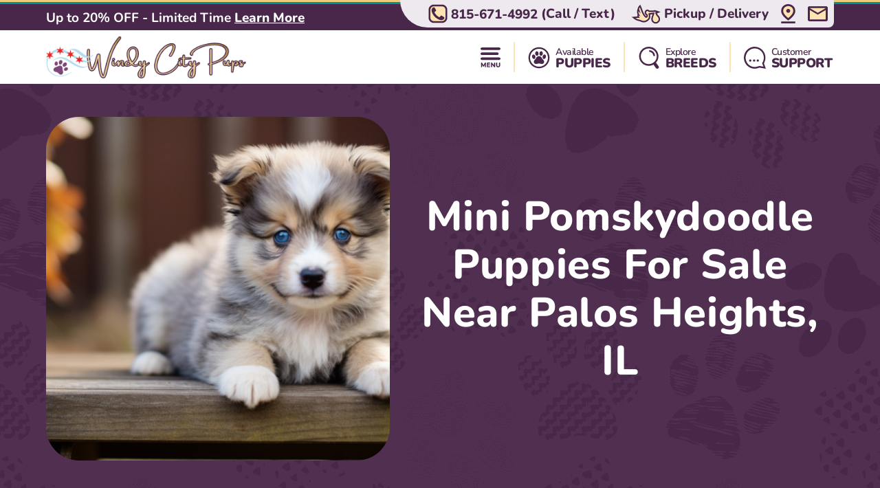

--- FILE ---
content_type: text/html; charset=utf-8
request_url: https://windycitypups.com/locations-palos-heights-il/mini-pomskydoodle-puppies
body_size: 11397
content:
<!DOCTYPE html>
<html lang="en-US">

<head>
    <meta charset="utf-8">
    <meta http-equiv="X-UA-Compatible" content="IE=edge">
    <meta name="viewport" content="width=device-width, initial-scale=1">
    <!-- The above 3 meta tags *must* come first in the head; any other head content must come *after* these tags -->
    <title>Find Mini Pomskydoodle Puppies for Sale near Palos Heights, Illinois | Windy City Pups</title>
    <meta name="Description" content="Find top-quality Mini Pomskydoodle puppies for sale in Palos Heights, Illinois. Meet the stunning Pomsky and mini Poodle mix. 10-year health guarantee!" />
    <!-- Bootstrap -->
    <link href="/Content/css/bootstrap5.min.css" rel="stylesheet">
    <!-- Fonts -->
    
    
    <style type="text/css">@font-face {font-family:Lilita One;font-style:normal;font-weight:400;src:url(/cf-fonts/s/lilita-one/5.0.18/latin/400/normal.woff2);unicode-range:U+0000-00FF,U+0131,U+0152-0153,U+02BB-02BC,U+02C6,U+02DA,U+02DC,U+0304,U+0308,U+0329,U+2000-206F,U+2074,U+20AC,U+2122,U+2191,U+2193,U+2212,U+2215,U+FEFF,U+FFFD;font-display:swap;}@font-face {font-family:Lilita One;font-style:normal;font-weight:400;src:url(/cf-fonts/s/lilita-one/5.0.18/latin-ext/400/normal.woff2);unicode-range:U+0100-02AF,U+0304,U+0308,U+0329,U+1E00-1E9F,U+1EF2-1EFF,U+2020,U+20A0-20AB,U+20AD-20CF,U+2113,U+2C60-2C7F,U+A720-A7FF;font-display:swap;}@font-face {font-family:Nunito;font-style:normal;font-weight:600;src:url(/cf-fonts/v/nunito/5.0.16/cyrillic-ext/wght/normal.woff2);unicode-range:U+0460-052F,U+1C80-1C88,U+20B4,U+2DE0-2DFF,U+A640-A69F,U+FE2E-FE2F;font-display:swap;}@font-face {font-family:Nunito;font-style:normal;font-weight:600;src:url(/cf-fonts/v/nunito/5.0.16/cyrillic/wght/normal.woff2);unicode-range:U+0301,U+0400-045F,U+0490-0491,U+04B0-04B1,U+2116;font-display:swap;}@font-face {font-family:Nunito;font-style:normal;font-weight:600;src:url(/cf-fonts/v/nunito/5.0.16/latin-ext/wght/normal.woff2);unicode-range:U+0100-02AF,U+0304,U+0308,U+0329,U+1E00-1E9F,U+1EF2-1EFF,U+2020,U+20A0-20AB,U+20AD-20CF,U+2113,U+2C60-2C7F,U+A720-A7FF;font-display:swap;}@font-face {font-family:Nunito;font-style:normal;font-weight:600;src:url(/cf-fonts/v/nunito/5.0.16/latin/wght/normal.woff2);unicode-range:U+0000-00FF,U+0131,U+0152-0153,U+02BB-02BC,U+02C6,U+02DA,U+02DC,U+0304,U+0308,U+0329,U+2000-206F,U+2074,U+20AC,U+2122,U+2191,U+2193,U+2212,U+2215,U+FEFF,U+FFFD;font-display:swap;}@font-face {font-family:Nunito;font-style:normal;font-weight:600;src:url(/cf-fonts/v/nunito/5.0.16/vietnamese/wght/normal.woff2);unicode-range:U+0102-0103,U+0110-0111,U+0128-0129,U+0168-0169,U+01A0-01A1,U+01AF-01B0,U+0300-0301,U+0303-0304,U+0308-0309,U+0323,U+0329,U+1EA0-1EF9,U+20AB;font-display:swap;}@font-face {font-family:Nunito;font-style:normal;font-weight:700;src:url(/cf-fonts/v/nunito/5.0.16/cyrillic/wght/normal.woff2);unicode-range:U+0301,U+0400-045F,U+0490-0491,U+04B0-04B1,U+2116;font-display:swap;}@font-face {font-family:Nunito;font-style:normal;font-weight:700;src:url(/cf-fonts/v/nunito/5.0.16/latin-ext/wght/normal.woff2);unicode-range:U+0100-02AF,U+0304,U+0308,U+0329,U+1E00-1E9F,U+1EF2-1EFF,U+2020,U+20A0-20AB,U+20AD-20CF,U+2113,U+2C60-2C7F,U+A720-A7FF;font-display:swap;}@font-face {font-family:Nunito;font-style:normal;font-weight:700;src:url(/cf-fonts/v/nunito/5.0.16/latin/wght/normal.woff2);unicode-range:U+0000-00FF,U+0131,U+0152-0153,U+02BB-02BC,U+02C6,U+02DA,U+02DC,U+0304,U+0308,U+0329,U+2000-206F,U+2074,U+20AC,U+2122,U+2191,U+2193,U+2212,U+2215,U+FEFF,U+FFFD;font-display:swap;}@font-face {font-family:Nunito;font-style:normal;font-weight:700;src:url(/cf-fonts/v/nunito/5.0.16/vietnamese/wght/normal.woff2);unicode-range:U+0102-0103,U+0110-0111,U+0128-0129,U+0168-0169,U+01A0-01A1,U+01AF-01B0,U+0300-0301,U+0303-0304,U+0308-0309,U+0323,U+0329,U+1EA0-1EF9,U+20AB;font-display:swap;}@font-face {font-family:Nunito;font-style:normal;font-weight:700;src:url(/cf-fonts/v/nunito/5.0.16/cyrillic-ext/wght/normal.woff2);unicode-range:U+0460-052F,U+1C80-1C88,U+20B4,U+2DE0-2DFF,U+A640-A69F,U+FE2E-FE2F;font-display:swap;}@font-face {font-family:Nunito;font-style:normal;font-weight:800;src:url(/cf-fonts/v/nunito/5.0.16/cyrillic-ext/wght/normal.woff2);unicode-range:U+0460-052F,U+1C80-1C88,U+20B4,U+2DE0-2DFF,U+A640-A69F,U+FE2E-FE2F;font-display:swap;}@font-face {font-family:Nunito;font-style:normal;font-weight:800;src:url(/cf-fonts/v/nunito/5.0.16/latin-ext/wght/normal.woff2);unicode-range:U+0100-02AF,U+0304,U+0308,U+0329,U+1E00-1E9F,U+1EF2-1EFF,U+2020,U+20A0-20AB,U+20AD-20CF,U+2113,U+2C60-2C7F,U+A720-A7FF;font-display:swap;}@font-face {font-family:Nunito;font-style:normal;font-weight:800;src:url(/cf-fonts/v/nunito/5.0.16/vietnamese/wght/normal.woff2);unicode-range:U+0102-0103,U+0110-0111,U+0128-0129,U+0168-0169,U+01A0-01A1,U+01AF-01B0,U+0300-0301,U+0303-0304,U+0308-0309,U+0323,U+0329,U+1EA0-1EF9,U+20AB;font-display:swap;}@font-face {font-family:Nunito;font-style:normal;font-weight:800;src:url(/cf-fonts/v/nunito/5.0.16/cyrillic/wght/normal.woff2);unicode-range:U+0301,U+0400-045F,U+0490-0491,U+04B0-04B1,U+2116;font-display:swap;}@font-face {font-family:Nunito;font-style:normal;font-weight:800;src:url(/cf-fonts/v/nunito/5.0.16/latin/wght/normal.woff2);unicode-range:U+0000-00FF,U+0131,U+0152-0153,U+02BB-02BC,U+02C6,U+02DA,U+02DC,U+0304,U+0308,U+0329,U+2000-206F,U+2074,U+20AC,U+2122,U+2191,U+2193,U+2212,U+2215,U+FEFF,U+FFFD;font-display:swap;}@font-face {font-family:Nunito;font-style:normal;font-weight:900;src:url(/cf-fonts/v/nunito/5.0.16/cyrillic/wght/normal.woff2);unicode-range:U+0301,U+0400-045F,U+0490-0491,U+04B0-04B1,U+2116;font-display:swap;}@font-face {font-family:Nunito;font-style:normal;font-weight:900;src:url(/cf-fonts/v/nunito/5.0.16/latin/wght/normal.woff2);unicode-range:U+0000-00FF,U+0131,U+0152-0153,U+02BB-02BC,U+02C6,U+02DA,U+02DC,U+0304,U+0308,U+0329,U+2000-206F,U+2074,U+20AC,U+2122,U+2191,U+2193,U+2212,U+2215,U+FEFF,U+FFFD;font-display:swap;}@font-face {font-family:Nunito;font-style:normal;font-weight:900;src:url(/cf-fonts/v/nunito/5.0.16/latin-ext/wght/normal.woff2);unicode-range:U+0100-02AF,U+0304,U+0308,U+0329,U+1E00-1E9F,U+1EF2-1EFF,U+2020,U+20A0-20AB,U+20AD-20CF,U+2113,U+2C60-2C7F,U+A720-A7FF;font-display:swap;}@font-face {font-family:Nunito;font-style:normal;font-weight:900;src:url(/cf-fonts/v/nunito/5.0.16/vietnamese/wght/normal.woff2);unicode-range:U+0102-0103,U+0110-0111,U+0128-0129,U+0168-0169,U+01A0-01A1,U+01AF-01B0,U+0300-0301,U+0303-0304,U+0308-0309,U+0323,U+0329,U+1EA0-1EF9,U+20AB;font-display:swap;}@font-face {font-family:Nunito;font-style:normal;font-weight:900;src:url(/cf-fonts/v/nunito/5.0.16/cyrillic-ext/wght/normal.woff2);unicode-range:U+0460-052F,U+1C80-1C88,U+20B4,U+2DE0-2DFF,U+A640-A69F,U+FE2E-FE2F;font-display:swap;}</style>
    <link rel="preload" as="image" href="/Content/images/Pattern-Paws-min.png">

    <meta property="og:url" content="https://windycitypups.com/locations-palos-heights-il/mini-pomskydoodle-puppies">
    <meta property="og:type" content="website">
    <meta property="og:title" content="Find Mini Pomskydoodle Puppies for Sale near Palos Heights, Illinois | Windy City Pups">
    <meta property="og:description" content="Find top-quality Mini Pomskydoodle puppies for sale in Palos Heights, Illinois. Meet the stunning Pomsky and mini Poodle mix. 10-year health guarantee!">
    <meta property="og:image" content="https://windycitypups.com/azure/illinoisdogclub/pups/Mini Pomskydoodle-pictures-full-description--premier-pups-637927913098803556.jpg?preset=large">
    <meta property="og:site_name" content="Windy City Pups">
    <meta name="twitter:card" content="summary_large_image">
    <meta property="twitter:domain" content="windycitypups.com">
    <meta property="twitter:url" content="https://windycitypups.com/locations-palos-heights-il/mini-pomskydoodle-puppies">
    <meta name="twitter:title" content="Find Mini Pomskydoodle Puppies for Sale near Palos Heights, Illinois | Windy City Pups">
    <meta name="twitter:description" content="Find top-quality Mini Pomskydoodle puppies for sale in Palos Heights, Illinois. Meet the stunning Pomsky and mini Poodle mix. 10-year health guarantee!">
    <meta name="twitter:image" content="https://windycitypups.com/azure/illinoisdogclub/pups/Mini Pomskydoodle-pictures-full-description--premier-pups-637927913098803556.jpg?preset=large">

    <link rel="stylesheet" href="/Content/css/style.css?v=etaAHrstRGDiBu1hKqi6aGG-98OIlzf_SMtMUrmb898" />
    <link rel="stylesheet" href="/Content/css/bundle.css?v=7aIAx2h_EElHOvfH_A6D9laL1hJTzQVjEISYGL015Ts" />

    <link rel="apple-touch-icon" sizes="180x180" href="/Content/apple-touch-icon.png">
    <link rel="icon" type="image/png" sizes="32x32" href="/Content/favicon-32x32.png">
    <link rel="icon" type="image/png" sizes="16x16" href="/Content/favicon-16x16.png">
    <link rel="manifest" href="/Content/site.webmanifest">
    <link rel="mask-icon" href="/Content/safari-pinned-tab.svg" color="#5bbad5">
    <meta name="msapplication-TileColor" content="#da532c">
    <meta name="theme-color" content="#ffffff">
    <meta name="ahrefs-site-verification" content="993a29e103dfbcfbf384e69d51b8077aa967957a2d765e2a1d67436cc916bb6b">
    <meta name="robots" content="max-video-preview:-1, max-image-preview:large">
    
        <link rel="alternate" type="application/rss+xml" href="https://windycitypups.com/feed">
    
    <script type="text/javascript">
//<![CDATA[
var __jsnlog_configure = function (JL) {
JL.setOptions({"clientIP": "172.70.80.54, 18.224.7.14",
"requestId": "267b0bd6-4741-4c66-8a75-efd368c53d2e",
"enabled": true,
"maxMessages": 2147483647,
"defaultAjaxUrl": "/jsnlogger"});
}; try { __jsnlog_configure(JL); } catch(e) {};
//]]>
</script>
<script type="text/javascript" src="https://cdnjs.cloudflare.com/ajax/libs/jsnlog/2.30.0/jsnlog.min.js"></script>


    <script type="application/ld&#x2B;json">{"@context":"https://schema.org","@type":"WebSite","@id":"https://windycitypups.com","name":"Windy City Pups","image":"https://windycitypups.com/content/images/home/toy-and-mini-hybrids.jpg","url":"https://windycitypups.com","copyrightHolder":{"@type":"Organization","name":"Windy City Pups","url":"https://windycitypups.com"},"copyrightYear":2026,"dateModified":"2026-01-15","datePublished":"2020-02-12","inLanguage":"en-US","thumbnailUrl":"https://windycitypups.com/Content/images/logo-wcp.png"}</script>
    <script type="application/ld&#x2B;json">{"@context":"https://schema.org","@type":"PetStore","@id":"https://windycitypups.com","name":"Windy City Pups","additionalType":"https://schema.org/PetStore","identifier":"https://windycitypups.com","image":"https://windycitypups.com/content/images/home/toy-and-mini-hybrids.jpg","url":"https://windycitypups.com","address":{"@type":"PostalAddress","addressCountry":"US","addressLocality":"Caledonia","addressRegion":"Caledonia","postalCode":"61011","streetAddress":"722 Kelly Rd"},"contactPoint":{"@type":"ContactPoint","contactType":"customer support","email":"sales@windycitypups.com","telephone":"\u002B1 815-671-4992"},"email":"sales@windycitypups.com","foundingDate":2004,"geo":{"@type":"GeoCoordinates","latitude":42.36157337918984,"longitude":-88.92528065933857},"latitude":42.36157337918984,"legalName":"Windy City Pups","logo":{"@type":"ImageObject","@id":"https://windycitypups.com/Content/images/logo-wcp.png","url":"https://windycitypups.com/Content/images/logo-wcp.png","inLanguage":"en-US","contentUrl":"https://windycitypups.com/Content/images/logo-wcp.png","caption":"Windy City Pups"},"longitude":-88.92528065933857,"openingHoursSpecification":[{"@type":"OpeningHoursSpecification","closes":"22:00:00","dayOfWeek":"https://schema.org/Monday","opens":"09:00:00"},{"@type":"OpeningHoursSpecification","closes":"22:00:00","dayOfWeek":"https://schema.org/Tuesday","opens":"09:00:00"},{"@type":"OpeningHoursSpecification","closes":"22:00:00","dayOfWeek":"https://schema.org/Wednesday","opens":"09:00:00"},{"@type":"OpeningHoursSpecification","closes":"22:00:00","dayOfWeek":"https://schema.org/Thursday","opens":"09:00:00"},{"@type":"OpeningHoursSpecification","closes":"21:00:00","dayOfWeek":"https://schema.org/Friday","opens":"09:00:00"},{"@type":"OpeningHoursSpecification","closes":"21:00:00","dayOfWeek":"https://schema.org/Saturday","opens":"10:00:00"},{"@type":"OpeningHoursSpecification","closes":"21:00:00","dayOfWeek":"https://schema.org/Sunday","opens":"10:00:00"}],"telephone":"815-671-4992","priceRange":"$$$"}</script>

    

    
        <!-- Global site tag (gtag.js) - Google Analytics -->
        <script async src="https://www.googletagmanager.com/gtag/js?id=G-N3TS48D2HW"></script>
        <script>
            window.dataLayer = window.dataLayer || [];
            function gtag(){dataLayer.push(arguments);}
            gtag('js', new Date());

            gtag('config', 'G-N3TS48D2HW', { 'allow_enhanced_conversions': true });
        </script>

        <script async src="https://www.googletagmanager.com/gtag/js?id=AW-10979241241"></script>
        <script>
            gtag('config', 'AW-10979241241', { 'allow_enhanced_conversions': true });
        </script>
    

    
    <link rel="amphtml" href="https://windycitypups.com/locations-palos-heights-il/mini-pomskydoodle-puppies?amp" />
    <link rel="canonical" href="https://windycitypups.com/locations-palos-heights-il/mini-pomskydoodle-puppies">

    
    
    
        <script>(function (c, l, a, r, i, t, y) { c[a] = c[a] || function () { (c[a].q = c[a].q || []).push(arguments) }; t = l.createElement(r); t.async = 1; t.src = "https://www.clarity.ms/tag/" + i + "?ref=bwt"; y = l.getElementsByTagName(r)[0]; y.parentNode.insertBefore(t, y); })(window, document, "clarity", "script", "azihr49xwt");</script>
    

    
</head>

<body>
    

    <div id="headerOverlay"></div>
    <header>
        <div class="bds"><i></i><i></i><i></i><i></i></div>


<section class="topbar">
    <div class="container-fluid d-flex justify-content-end justify-content-md-between align-items-center flex-wrap flex-md-nowrap">
        <div class="notice d-flex justify-content-center justify-content-start align-items-center">
            
<span>Up to 20% OFF - Limited Time</span>

    <a id="notice-link" class="btn btn-link" tabindex="-1" role="button" aria-disabled="true" data-bs-toggle="modal" data-bs-target="#noticeModal">Learn More</a>
    <div class="d-none">
        <div id="announcementTitleTemplate">Up to 20% OFF - Limited Time</div>
        <div id="announcementContentTemplate"><p><span style="text-decoration: underline;"><em><strong>Limited Time Offer</strong></em></span></p>
<p><strong>We are currently offering up to 20% OFF for a Limited Time!</strong></p>
<p>Prices reflect the discounted prices and is automatically applied during checkout.</p>
<p>The discounts offered at this time are not applicable towards past purchases or pending balances.</p></div>
    </div>

        </div>
        <div class="toolbar d-flex justify-content-between align-items-center">
            <a href="tel:815-671-4992" class="d-none d-md-flex btn btn-link" tabindex="-1" role="button" aria-disabled="true">
                <i class="icon-phone">
                  <img src="/Content/svg/header-topbar-phone.illinoisdogclub.svg" alt="Phone">
                </i>
                &nbsp;<span class="phone-number">815-671-4992</span><span class="d-none d-lg-inline">&nbsp;(Call / Text)</span>&nbsp;
            </a>
            
                
    <a href="/near/chicago-il" class="btn btn-link" title="Delivery Options">
        <i class="icon-delivery">
            <img src="/Content/svg/header-topbar-delivery.illinoisdogclub.svg" alt="Stork">
        </i>
        &nbsp;<span class="d-inline d-md-none d-lg-inline">Pickup / Delivery</span>
    </a>

            
            
            
                <a href="/modal/contact" class="btn btn-link" tabindex="-1" role="button" aria-disabled="true" data-bs-toggle="modal" data-bs-target="#contactRemote">
                    <i class="icon-location">
                      <img src="/Content/svg/header-topbar-location.illinoisdogclub.svg" alt="GPS Point">
                    </i>
                </a>
            
            <a href="/cdn-cgi/l/email-protection#4231232e273102352b2c263b212b363b323732316c212d2f" class="btn btn-link" tabindex="-1" role="button" aria-disabled="true">
                <i class="icon-mail">
                  <img src="/Content/svg/header-topbar-mail.illinoisdogclub.svg" alt="Email">
                </i>
            </a>
            
        </div>
    </div>
</section>

<div class="header-menu">
    <div class="container-fluid d-flex justify-content-between align-items-center flex-wrap flex-md-nowrap">
        <div class="logo-container d-flex justify-content-between justify-content-md-start align-items-center">
            <a class="logo" href="/" data-ajax="false">
                <img src="/Content/images/logo-wcp.png" title="Windy City Pups" alt="Windy City Pups" />
            </a>
            <a href="tel:815-671-4992" class="btn btn-link btn-submenu d-md-none flex-shrink-0" role="button">
                <span class="text-end">
                    <em>Call or Text</em>
                    <strong class="phone-number">815-671-4992</strong>
                </span>
                <i class="icon-phone">
                  <img src="/Content/svg/header-phone.illinoisdogclub.svg" alt="Phone">
                </i>
            </a>
        </div>
        <div class="menu d-flex justify-content-evenly justify-content-md-end align-items-center">

            <a href="/menu/main" class="btn btn-link btn-submenu" role="button">
                <i>
                  <img src="/Content/svg/header-menu.illinoisdogclub.svg" alt="Menu">
                </i>
            </a>

            <hr>

            <a href="/available-puppies" class="btn btn-link btn-submenu" role="button">
                <i>
                    <img src="/Content/svg/header-available.illinoisdogclub.svg" alt="Available Pups">
                </i>
                <span>
                    <em>Available</em>
                    <strong>PUPPIES</strong>
                </span>
            </a>

            
                <hr>


                <a href="/explore-breeds" class="btn btn-link btn-submenu" role="button">
                    <i>
                        <img src="/Content/svg/header-explore.illinoisdogclub.svg" alt="Explore breeds">
                    </i>
                    <span>
                        <em>Explore</em>
                        <strong>BREEDS</strong>
                    </span>
                </a>
            

            

            <hr class="d-none d-md-block">

            <a href="/customer-care" class="btn btn-link d-none d-md-flex" role="button">
                <i>
                    <img src="/Content/svg/header-support.illinoisdogclub.svg" alt="Support">
                </i>
                <span>
                    <em>Customer</em>
                    <strong>SUPPORT</strong>
                </span>
            </a>

            <a href="tel:815-671-4992" class="btn btn-link d-none d-lg-flex" role="button">
                <i>
                    <img src="/Content/svg/header-call.illinoisdogclub.svg" alt="Call">
                </i>
                <span>
                    <em>Call or Text</em>
                    <strong>815-671-4992</strong>
                </span>
            </a>
        </div>
    </div>
</div>

<div id="headerSubmenu" class="submenu container-fluid">
    <div class="text-center pt-5 pb-5">Loading ...</div>
</div>    </header>

    <section id="content">
        


<section class="location-breed-header bg-paws bg-s-blue py-4 py-md-5">
    <div class="container-fluid position-relative d-flex flex-column flex-xl-row align-items-center justify-content-center">
        <h1 class="text-center mb-2 mb-md-4 mb-xl-0 ms-xl-4 order-xl-1">
            Mini Pomskydoodle Puppies For Sale Near Palos Heights, IL
        </h1>
        <img src="/azure/illinoisdogclub/pups/Brown and White Mini Pomskydoodle.jpg?preset=detail" alt=""
            class="d-block order-xl-0 flex-shrink-0" />
    </div>
</section>

<section class="location-breed-puppies bg-paws pb-0">
    <div class="container-fluid position-relative">
        <h2 class="mb-3">Mini Pomskydoodle Puppies can be Delivered to you in Palos Heights, Illinois with Windy City Pups</h2>
        <div class="btns position-relative text-center mb-4">
            <a class="btn btn-outline" href="/mini-pomskydoodle-puppies-for-sale">View our little Mini Pomskydoodle Puppies</a>
        </div>
        <div class="location-breed-puppies-description mb-5">
            <p>Welcome to Windy City Pups, where we proudly offer adorable Mini Pomskydoodle puppies for sale in Palos Heights, Illinois. This unique crossbreed combines the best traits of the lively Pomsky and the intelligent Poodle, offering an endearing blend of playful energy and mental sharpness.&nbsp;</p>
<p>Here at Windy City Pups, we prioritize health and happiness above all else. Our Mini Pomskydoodles are born to health-tested parents that have been carefully selected for their superior genetic traits. Each of our puppies undergoes comprehensive health checks and receives their essential vaccinations before they join your family.&nbsp;</p>
<p>Even after your puppy arrives in your home, our commitment to you continues. We're always available to provide guidance, support, and resources. To assure you of our dedication to the well-being of our puppies, we offer a 10-year health guarantee.&nbsp;</p>
<p>We are excited to offer nationwide delivery, making it possible for you to welcome a Mini Pomskydoodle into your home, no matter where you're located.&nbsp;</p>
<p>Begin your journey towards finding the perfect Mini Pomskydoodle today. Browse our selection of Mini Pomskydoodle puppies for sale in Palos Heights, Illinois, and take the first step towards meeting your new best friend. &nbsp; &nbsp;</p>
        </div>


    </div>
</section>

<div class="breed-info-title py-4 py-lg-5">
    <div class="container-fluid d-flex justify-content-center align-items-center">
        <div>
            <a href="/mini-pomskydoodle-puppies-for-sale" class="pt-5 pb-5">
                <h2>Our Available Puppies</h2>
                <h3>Browse our available</h3>

                <span class="btn btn-outline">
                    <i class="d-none d-md-inline">
                        <svg width="28" height="26" viewBox="0 0 28 26" fill="none" xmlns="http://www.w3.org/2000/svg">
                            <path fill-rule="evenodd" clip-rule="evenodd"
                                    d="M13.1671 4.97614C13.1744 6.03087 12.8529 7.06166 12.2471 7.92514C11.8433 8.52591 11.2295 8.95393 10.5261 9.12512C10.1375 9.21419 9.73374 9.21394 9.34522 9.12439C8.9567 9.03484 8.59356 8.85832 8.28313 8.60813C7.53913 8.03662 6.99543 7.24399 6.73013 6.34412C6.27196 5.02075 6.31429 3.57541 6.84913 2.28113C7.09308 1.65154 7.50629 1.10164 8.04314 0.69214C8.52647 0.318599 9.12446 0.124373 9.73504 0.14261C10.3456 0.160848 10.931 0.390393 11.3911 0.792116C12.0744 1.35627 12.5797 2.10613 12.8461 2.95114C13.0648 3.60365 13.1733 4.288 13.1671 4.97614ZM19.8032 25.4672C18.9688 25.439 18.1399 25.3203 17.3312 25.1132C16.6278 24.9592 15.9245 24.8078 15.2212 24.6591C14.3787 24.4829 13.5084 24.4884 12.6682 24.6752C12.2147 24.7707 11.762 24.8703 11.3094 24.9698L11.3093 24.9698L11.3093 24.9698L11.3092 24.9698C10.8854 25.063 10.4617 25.1562 10.0372 25.2461C9.33474 25.4097 8.61408 25.4816 7.89317 25.4601C7.2263 25.433 6.57356 25.2596 5.98117 24.9521C5.27574 24.5966 4.68969 24.0425 4.29517 23.3581C3.85399 22.5828 3.66984 21.6876 3.76917 20.8011C3.84052 19.9959 4.08059 19.2146 4.47375 18.5082C4.86692 17.8018 5.40438 17.1862 6.05117 16.7012C6.66285 16.2101 7.17417 15.6057 7.55717 14.9211C7.74799 14.5915 7.93406 14.2586 8.12009 13.9258C8.33476 13.5418 8.54938 13.1579 8.77117 12.7791C9.23119 11.9963 9.87158 11.3347 10.639 10.8494C11.4064 10.3641 12.2787 10.0692 13.1832 9.98916C14.0242 9.87134 14.8805 9.92583 15.6998 10.1493C16.5191 10.3728 17.2844 10.7606 17.9492 11.2891C18.4545 11.6917 18.8764 12.1889 19.1912 12.7531C19.4317 13.1589 19.6622 13.5717 19.8929 13.9849C20.0602 14.2846 20.2277 14.5845 20.3992 14.8822C20.7968 15.5977 21.3312 16.228 21.9722 16.7371C23.0567 17.5656 23.8127 18.7514 24.1062 20.0842C24.3462 21.0294 24.2761 22.0268 23.9062 22.9292C23.5661 23.738 22.9685 24.4118 22.2062 24.8462C21.4771 25.2691 20.6459 25.4839 19.8032 25.4672ZM15.8472 1.58414C15.137 2.62306 14.7765 3.86137 14.8182 5.11914C14.8272 5.18033 14.8364 5.25793 14.847 5.34731L14.847 5.34738V5.34739L14.847 5.34746C14.8765 5.59555 14.9167 5.9344 14.9932 6.26514C15.1615 7.07955 15.5692 7.82509 16.1642 8.40613C16.5358 8.78852 17.0159 9.04764 17.5395 9.1485C18.0631 9.24936 18.6051 9.1871 19.0922 8.97013C19.7789 8.65668 20.3508 8.13688 20.7282 7.48313C21.1716 6.76458 21.4503 5.95669 21.5442 5.11756C21.6381 4.27843 21.5449 3.42892 21.2712 2.63013C21.0632 1.92008 20.6515 1.28662 20.0872 0.80814C19.7322 0.4846 19.2932 0.267729 18.8206 0.182469C18.3479 0.0972077 17.8608 0.147021 17.4152 0.326145C16.7777 0.577846 16.2311 1.01635 15.8472 1.58414ZM0.085152 10.4332C0.077412 9.59311 0.304997 8.76763 0.74215 8.0502C1.08428 7.44115 1.65202 6.99092 2.32301 6.79657C2.99399 6.60221 3.71448 6.6793 4.32916 7.0112C5.24546 7.49658 5.96633 8.28313 6.37016 9.23819C6.8113 10.1662 6.99338 11.1962 6.89715 12.2192C6.84387 12.9555 6.60025 13.6653 6.19016 14.2792C5.99339 14.5903 5.73471 14.8577 5.4302 15.0647C5.12569 15.2716 4.78187 15.4136 4.42011 15.482C4.05835 15.5504 3.68639 15.5436 3.32736 15.4621C2.96834 15.3806 2.62992 15.2261 2.33315 15.0082C1.54271 14.4785 0.930108 13.723 0.57515 12.8402C0.246709 12.0805 0.0798451 11.2608 0.085152 10.4332ZM27.4815 12.6898C27.7736 11.9855 27.921 11.2297 27.9151 10.4672C27.9102 10.412 27.9056 10.3542 27.9008 10.2945C27.8864 10.1139 27.8707 9.91583 27.8391 9.72119C27.7514 8.9544 27.4382 8.23086 26.9391 7.64218C26.6287 7.25409 26.2111 6.96585 25.7381 6.81329C25.2652 6.66074 24.7578 6.65061 24.2791 6.78418C23.4491 7.00366 22.7244 7.51172 22.2351 8.21719C21.778 8.8123 21.4437 9.49243 21.252 10.218C21.0602 10.9435 21.0147 11.6999 21.1181 12.4432C21.1967 13.2303 21.5134 13.9748 22.0261 14.5772C22.3043 14.922 22.6678 15.1881 23.0806 15.3491C23.4933 15.5101 23.9409 15.5605 24.3791 15.4952C25.0761 15.3949 25.7211 15.069 26.2151 14.5672C26.7588 14.0326 27.1895 13.3942 27.4815 12.6898Z"
                                    fill="#C5DFEF" class="svg-fill-0" />
                        </svg>
                    </i>
                    Mini Pomskydoodle Puppies
                </span>
            </a>
        </div>

            <a href="/mini-pomskydoodle-puppies-for-sale" class="puppy-box-mini pink">
                <img src="/azure/illinoisdogclub/pups/mini-pomskydoodle-jackie-18982459131695591.jpg?w=189&h=148&mode=crop"
                    class="img-responsive media-objects"
                    title="6 week old Mini Pomskydoodle Puppy For Sale - Windy City Pups"
                    alt="6 week old Mini Pomskydoodle Puppy For Sale - Windy City Pups" width="189" height="148">
                <h4 class="puppy-breed">JACKIE</h4>
            </a>
            <a href="/mini-pomskydoodle-puppies-for-sale" class="puppy-box-mini pink">
                <img src="/azure/illinoisdogclub/pups/mini-pomskydoodle-juno-18982459171158591.jpg?w=189&h=148&mode=crop"
                    class="img-responsive media-objects"
                    title="6 week old Mini Pomskydoodle Puppy For Sale - Windy City Pups"
                    alt="6 week old Mini Pomskydoodle Puppy For Sale - Windy City Pups" width="189" height="148">
                <h4 class="puppy-breed">JUNO</h4>
            </a>
    </div>
</div>


    
        
<section class="bg-paws bg-s-blue breed-info-banner">
    <div class="container-fluid d-flex justify-content-between align-items-center flex-wrap flex-md-nowrap">

        
        <img src="/azure/illinoisdogclub/pups/Brown and White Mini Pomskydoodle.jpg?w=557&h=557&mode=crop&autorotate=1"
             loading="lazy" class="img-responsive media-objects" title="Mini Pomskydoodle Breed Info" alt="Mini Pomskydoodle Breed Info">
        
        <div>
            <h3 class="text-center">Mini Pomskydoodle Breed Info</h3>

            <p>Welcome to the delightful world of the Mini Pomskydoodle. This breed, a charming mix of a <span style="text-decoration: underline;"><a href="https://windycitypups.com/dog-breeds/pomsky">Pomsky</a></span> crossed with a <span style="text-decoration: underline;"><a href="https://windycitypups.com/dog-breeds/poodle">Poodle</a></span>, is a heart-stealer with its intelligence, playfulness, and loving nature. The Mini Pomskydoodle breed is a small, fluffy package of joy that's sure to bring happiness into any home. </p>
<p>From the moment a Mini Pomskydoodle puppy steps into your life, you'll be smitten by its playful nature and boundless energy. These little bundles of joy are known for their curiosity and zest for life, making them the perfect companion for both singles and families. As they grow into adult Mini Pomskydoodles, their intelligence and loving nature become even more apparent. They're quick to learn, eager to please, and form strong bonds with their human companions, making every day an adventure. </p>
<p>The Mini Pomskydoodle breed is a <span style="text-decoration: underline;"><a href="https://windycitypups.com/toy-and-mini-doodles-puppies-for-sale">doodle hybrid</a></span>, which means they've inherited the best traits from both their parent breeds. They have the intelligence and hypoallergenic coat of the Poodle, combined with the playful and social nature of the Pomsky. This makes them a fantastic choice for those who want a smart, energetic, and allergy-friendly pet. With their moderate energy levels, they're a perfect fit for any lifestyle, whether you love long walks in the park or prefer cozy cuddles on the couch. </p>

            <div class="btns text-center">
                <a class="btn btn-outline w-icon" href="/dog-breeds/mini-pomskydoodle">
                    <i>
                        <svg width="25" viewBox="0 0 25 25" fill="none" xmlns="http://www.w3.org/2000/svg">
                            <path fill-rule="evenodd" clip-rule="evenodd"
                                  d="M4.01472 4.43196C6.26516 2.18152 9.3174 0.917236 12.5 0.917236C15.6826 0.917236 18.7348 2.18152 20.9853 4.43196C23.2357 6.68239 24.5 9.73464 24.5 12.9172C24.5 16.0998 23.2357 19.1521 20.9853 21.4025C18.7348 23.653 15.6826 24.9172 12.5 24.9172C9.3174 24.9172 6.26516 23.653 4.01472 21.4025C1.76428 19.1521 0.5 16.0998 0.5 12.9172C0.5 9.73464 1.76428 6.68239 4.01472 4.43196ZM5.60571 19.8115C7.43419 21.64 9.91414 22.6672 12.5 22.6672C15.0859 22.6672 17.5658 21.64 19.3943 19.8115C21.2228 17.983 22.25 15.5031 22.25 12.9172C22.25 10.3314 21.2228 7.85143 19.3943 6.02295C17.5658 4.19447 15.0859 3.16724 12.5 3.16724C9.91414 3.16724 7.43419 4.19447 5.60571 6.02295C3.77723 7.85143 2.75 10.3314 2.75 12.9172C2.75 15.5031 3.77723 17.983 5.60571 19.8115ZM10.9999 8.04226C10.9999 7.42426 11.5069 6.91726 12.1249 6.91726H12.8749C13.4929 6.91726 13.9999 7.42426 13.9999 8.04226V8.79226C13.9999 9.41026 13.4929 9.91726 12.8749 9.91726H12.1249C11.8269 9.91608 11.5414 9.79717 11.3307 9.58645C11.12 9.37573 11.0011 9.09027 10.9999 8.79226V8.04226ZM15.5002 18.9173H9.50015V17.4173H11.0002V12.9173H9.50015V11.4173H14.0002V17.4173H15.5002V18.9173Z"
                                  fill="#146895" class="svg-fill-5" />
                        </svg>
                    </i>
                    Learn More About Mini Pomskydoodles
                </a>
            </div>
        </div>
    </div>
</section>

    

<section class="location-breed-puppies bg-paws">
    <div class="container-fluid position-relative">
        <h2 class="location-breed-puppies-subtitle mb-3">More Cities We Deliver Mini Pomskydoodle Puppies to:</h2>
        <div class="location-breed-puppies-nearbycities d-flex flex-column align-items-center">
                <a class="d-block btn-link text-center mb-2" href="/locations-palos-heights-il/mini-pomskydoodle-puppies">Mini Pomskydoodle Puppies For Sale near Palos Heights Illinois</a>
                <a class="d-block btn-link text-center mb-2" href="/locations-palos-hills-il/mini-pomskydoodle-puppies">Mini Pomskydoodle Puppies For Sale near Palos Hills Illinois</a>
                <a class="d-block btn-link text-center mb-2" href="/locations-crestwood-il/mini-pomskydoodle-puppies">Mini Pomskydoodle Puppies For Sale near Crestwood Illinois</a>
                <a class="d-block btn-link text-center mb-2" href="/locations-chicago-ridge-il/mini-pomskydoodle-puppies">Mini Pomskydoodle Puppies For Sale near Chicago Ridge Illinois</a>
                <a class="d-block btn-link text-center mb-2" href="/locations-alsip-il/mini-pomskydoodle-puppies">Mini Pomskydoodle Puppies For Sale near Alsip Illinois</a>
                <a class="d-block btn-link text-center mb-2" href="/locations-palos-il/mini-pomskydoodle-puppies">Mini Pomskydoodle Puppies For Sale near Palos Illinois</a>
                <a class="d-block btn-link text-center mb-2" href="/locations-oak-lawn-il/mini-pomskydoodle-puppies">Mini Pomskydoodle Puppies For Sale near Oak Lawn Illinois</a>
                <a class="d-block btn-link text-center mb-2" href="/locations-hickory-hills-il/mini-pomskydoodle-puppies">Mini Pomskydoodle Puppies For Sale near Hickory Hills Illinois</a>
                <a class="d-block btn-link text-center mb-2" href="/locations-burbank-il/mini-pomskydoodle-puppies">Mini Pomskydoodle Puppies For Sale near Burbank Illinois</a>
                <a class="d-block btn-link text-center mb-2" href="/locations-midlothian-il/mini-pomskydoodle-puppies">Mini Pomskydoodle Puppies For Sale near Midlothian Illinois</a>
                <a class="d-block btn-link text-center mb-2" href="/locations-orland-park-il/mini-pomskydoodle-puppies">Mini Pomskydoodle Puppies For Sale near Orland Park Illinois</a>
                <a class="d-block btn-link text-center mb-2" href="/locations-oak-forest-il/mini-pomskydoodle-puppies">Mini Pomskydoodle Puppies For Sale near Oak Forest Illinois</a>
                <a class="d-block btn-link text-center mb-2" href="/locations-orland-il/mini-pomskydoodle-puppies">Mini Pomskydoodle Puppies For Sale near Orland Illinois</a>
                <a class="d-block btn-link text-center mb-2" href="/locations-bremen-il/mini-pomskydoodle-puppies">Mini Pomskydoodle Puppies For Sale near Bremen Illinois</a>
                <a class="d-block btn-link text-center mb-2" href="/locations-bridgeview-il/mini-pomskydoodle-puppies">Mini Pomskydoodle Puppies For Sale near Bridgeview Illinois</a>
            
            
        </div>
    </div>
</section>


<script data-cfasync="false" src="/cdn-cgi/scripts/5c5dd728/cloudflare-static/email-decode.min.js"></script><script type="application/ld&#x2B;json">
    {
    "@context": "http://schema.org",
    "@type": "entry",
    "entry-title" : "Find Mini Pomskydoodle Puppies for Sale near Palos Heights, Illinois | Windy City Pups"
    }
</script>
<script type="application/ld&#x2B;json">
    {"@context":"https://schema.org","@type":"BreadcrumbList","itemListElement":[{"@type":"ListItem","@id":"https://windycitypups.com","name":"Windy City Pups","image":"https://windycitypups.com/content/images/home/toy-and-mini-hybrids.jpg","item":{"@type":"Thing","@id":"https://windycitypups.com","url":"https://windycitypups.com"},"position":1},{"@type":"ListItem","@id":"https://windycitypups.com/locations","name":"Locations","item":{"@type":"Thing","@id":"https://windycitypups.com/locations","url":"https://windycitypups.com/locations"},"position":2},{"@type":"ListItem","@id":"https://windycitypups.com/locations-palos-heights-il","name":"Palos Heights, IL","item":{"@type":"Thing","@id":"https://windycitypups.com/locations-palos-heights-il","url":"https://windycitypups.com/locations-palos-heights-il"},"position":3},{"@type":"ListItem","@id":"https://windycitypups.com/locations-palos-heights-il/mini-pomskydoodle-puppies","name":"Mini Pomskydoodle","item":{"@type":"Thing","@id":"https://windycitypups.com/locations-palos-heights-il/mini-pomskydoodle-puppies","url":"https://windycitypups.com/locations-palos-heights-il/mini-pomskydoodle-puppies"},"position":4}]}</script>




        <div class="entry">
            
            
    <div class="breadcrumbs">
        <div class="container-fluid">
            <a href="/">Windy City Pups</a> &gt; <a href="/locations">Locations</a>
            &gt; <a href="/locations-palos-heights-il">
                Palos Heights,
                IL
            </a> &gt; Mini Pomskydoodle
        </div>
    </div>


            <div id="seotext">
                
            </div>

            
<footer class="bg-paws">
    <div class="container-fluid">
        <div class="row">
            <div class="col-6 col-md-4 col-xl-6">
                <div class="row">
                    <div class="col-12 col-xl-6">
                        <a href="/" class="d-block logo">
                            <img src="/Content/images/logo-wcp.png" title="Windy City Pups" alt="Windy City Pups" />
                        </a>

                        <div class="btns-social d-flex justify-content-center align-items-center">

                        </div>
                    </div>


                    <div class="col-12 col-xl-6">
                        <div class="footer-links">
                            <h6 class="text-center">Contact Info</h6>
                            <a href="tel:815-671-4992" class="btn btn-link text-center mb-2 mb-md-0 text-md-end pe-md-1 pe-lg-5 pe-xl-4">
                                <strong>Puppy Agents:</strong>
                                <span class="d-block d-md-inline">815-671-4992</span>
                            </a>
                        </div>

                        
                            <div class="footer-links">
                                <h6 class="text-center">Our Address</h6>
                                    <a class="btn btn-link text-center">722 Kelly Rd</a>
                                    <a class="btn btn-link text-center">Caledonia, IL 61011</a>
                                <span class="d-block text-center">VISITS by APPOINTMENT ONLY</span>
                            </div>
                        
                    </div>
                </div>
            </div>

            <div class="col-6 col-md-8 col-xl-6">
                <div class="row">
                    <div class="col-12 col-md-6">
                        <div class="footer-links ps-sm-4 ps-lg-5">
                            
                            
                                <h6>Windy City Pups Experience</h6>
                            
                            <a class="btn btn-link" href="/available-now-puppies-for-sale">Available Puppy Listings</a>
                            
                            
                            
                            
                                <a href="/local-pick-up" class="btn btn-link">Local Pickup</a>
                            
                            
                            
                                <a class="btn btn-link" href="/windy-city-pups-reviews">Customer Reviews</a>
                            
                            
                                <a class="btn btn-link" href="/photos">Puppy Photo Gallery</a>
                            
                            
                            <a href="/team" class="btn btn-link">Our Team</a>
                            
                            
                        </div>
                    </div>

                    <div class="col-12 col-md-6">
                        

                            <div class="footer-links ps-sm-4 ps-lg-5">
                                <h6>Learn about Our Breeds</h6>
                                
                                    <a href="/dog-breeds" class="btn btn-link">Breed Information</a>
                                
                                
                                
                                    <a href="/compare-breeds" class="btn btn-link">Breed Comparisons</a>
                                
                            </div>
                        

                        <div class="footer-links ps-sm-4 ps-lg-5">
                            <h6>Puppy Health</h6>
                            <a href="/guarantee" class="btn btn-link">10-Year Health Guarantee</a>
                            
                                <a href="/fetch-insurance" class="btn btn-link">Pet Insurance</a>
                            
                            
                                <a href="/blood-evaluation" class="btn btn-link">Pre-Screen Blood Tests</a>
                            
                            
                                <a href="/pawsome-pet-food" class="btn btn-link">Pawsome Pet Food</a>
                            
                            
                            <a href="/dna-testing" class="btn btn-link">DNA Testing</a>
                        </div>
                    </div>
                </div>
            </div>
        </div>
    </div>

    <div class="footer-banner">
        <div class="container-fluid d-flex justify-content-between align-items-center">
            <span class="me-3">&copy; 2026 Windy City Pups. All Rights Reserved.</span>
            <div class="d-flex flex-wrap justify-content-md-evenly flex-md-nowrap">
                <a href="/terms-of-use" target="_blank" class="btn btn-link">Terms of Use</a>
                <a href="/privacy" class="btn btn-link">Privacy Policy</a>
            </div>
        </div>
    </div>
</footer>
        </div>
        

        <div class="modal fade" id="contactRemote" tabindex="-1" role="dialog" aria-labelledby="myModalLabel">
            <div class="modal-dialog modal-lg" role="document" style="min-height:58px">
                <div class="modal-content remote">
                    <div class="modal-body text-center">Loading ...</div>
                </div>
            </div>
        </div>

        <div class="modal fade" id="myGallery" tabindex="-1" role="dialog" aria-labelledby="myModalLabel">
            <div class="modal-dialog modal-lg" role="document">
                <div class="modal-content remote">
                    <div class="modal-body text-center">Loading ...</div>
                </div>
            </div>
        </div>

        <div class="modal fade" id="noticeModal" tabindex="-1" role="dialog" aria-labelledby="noticeModalLabel">
            <div class="modal-dialog modal-lg" role="document">
                <div class="modal-content">
                    <div class="modal-body text-center">Loading ...</div>
                </div>
            </div>
        </div>

        <span style="display:none" id="whyChooseUs" class="fbmedia"
              href="https://www.youtube.com/embed/mVxrUoeRT5s?rel=0&enablejsapi=1&controls=0">&nbsp;</span>
    </section>

    

    <div class="modal fade" id="NotesModal" tabindex="-1" role="dialog" aria-labelledby="myModalLabel" aria-hidden="true">
        <div class="modal-dialog" role="document">
            <div class="modal-content">
                <div class="modal-header">
                    <h5 class="modal-title" id="exampleModalLabel">Information</h5>
                    <button type="button" class="btn-close" data-bs-dismiss="modal" aria-label="Close"></button>
                </div>
                <div class="modal-body alert-warning">
                    In order to proceed, please check the box below the notes!
                </div>
                <div class="modal-footer">
                    <button type="button" class="btn btn-secondary" data-bs-dismiss="modal">Close</button>
                </div>
            </div>
        </div>
    </div>

    <div class="modal fade" id="fancyBoxModal" data-bs-backdrop="static" data-bs-keyboard="false" tabindex="-1" aria-labelledby="fancyBoxModalLabel" aria-hidden="true">
      <div class="modal-dialog modal-xl">
        <div class="modal-content">
          <div class="modal-header">
            <button type="button" class="btn-close btn-light" data-bs-dismiss="modal" aria-label="Close"></button>
          </div>
          <div class="modal-body">
            <div class="embed-responsive embed-responsive-16by9">
              <iframe class="embed-responsive-item" src="" id="fancyBoxModalIframe"  allowscriptaccess="always" allow="autoplay"></iframe>
            </div>
          </div>
        </div>
      </div>
    </div>

    <div id="toTop">
        <i>
            <svg width="16" viewBox="0 0 32 23" fill="none" xmlns="http://www.w3.org/2000/svg">
                <path d="M16 0.5L0 16.5L6 22.5L16 12.5L26 22.5L32 16.5L16 0.5Z" fill="white" />
            </svg>
        </i>
        TOP
    </div>

    <script type="text/javascript" src="/Scripts/bootstrap5.bundle.js"></script>


    <script src="/Scripts/lazysizes.min.js?v=-2SfyuYhd9_mPmcIHdzrgwtc4fBaQYTpu7fYesS49OU"></script>
    <script src="https://cdnjs.cloudflare.com/ajax/libs/jsnlog/2.30.0/jsnlog.min.js"></script>
    <script type="text/javascript">
        window.onerror = function (errorMsg, url, lineNumber, column, errorObj) {
            if (errorMsg === "Script error." || errorMsg === "ReferenceError: Can't find variable: _AutofillCallbackHandler" || errorMsg === "Failed to fetch" || errorMsg === "Promise.allSettled is not a function") {
                return false;
            }

            JL("onerrorLogger").fatalException({
                "msg": "Uncaught Exception",
                "errorMsg": errorMsg, "url": url,
                "line number": lineNumber, "column": column
            }, errorObj);

            return false;
        }
    </script>
    <script src="/Scripts/main.js?v=kO0PWC_8bkV6w54rxRJ4LBefM03WMkhW0-wsipcWCVg"></script>

    
    <script src="/Scripts/near.js?v=fIYwDsy9XPlUoJsG9i-5VfmXdJNmKd0QI-m5HIOudMQ"></script>
    <script type="text/javascript">

    </script>

<script defer src="https://static.cloudflareinsights.com/beacon.min.js/vcd15cbe7772f49c399c6a5babf22c1241717689176015" integrity="sha512-ZpsOmlRQV6y907TI0dKBHq9Md29nnaEIPlkf84rnaERnq6zvWvPUqr2ft8M1aS28oN72PdrCzSjY4U6VaAw1EQ==" data-cf-beacon='{"version":"2024.11.0","token":"0b8a22ec438646e2a9efa521bc626363","r":1,"server_timing":{"name":{"cfCacheStatus":true,"cfEdge":true,"cfExtPri":true,"cfL4":true,"cfOrigin":true,"cfSpeedBrain":true},"location_startswith":null}}' crossorigin="anonymous"></script>
</body>

</html>

--- FILE ---
content_type: text/css
request_url: https://windycitypups.com/Content/css/style.css?v=etaAHrstRGDiBu1hKqi6aGG-98OIlzf_SMtMUrmb898
body_size: 34923
content:
:root{scroll-behavior:auto}body{font-display:swap;font-family:"Nunito",Helvetica,sans-serif;color:#666;padding-top:167.38px;overflow-x:hidden;overflow-y:auto}a{text-decoration:none !important}iframe.order{border:none;width:100%;height:60vh}.page-breadcrumbs{display:flex;justify-content:center;align-items:center;min-height:50px;padding:0px 15px;font-size:14px;text-align:center;background:#ccc}.page-breadcrumbs ul{padding:0;margin:0}.page-breadcrumbs li{display:inline-block;color:#49274a}.page-breadcrumbs li:not(:last-child):after{content:"/";display:inline-block;padding:0 0 0 5px;color:#49274a}.page-breadcrumbs a{color:#49274a}.page-breadcrumbs a:hover{text-decoration:underline}.review-item{display:flex}@media screen and (max-width: 768px){.review-item{flex-wrap:wrap}.p-t-t{padding-top:10px}}.blue-bg{background:#49274a}h4.green-text{font-size:18px;margin:10px 0}.green-text{color:#eccb7a}.white-text{color:#fff}.grey-text{color:#666}.blue-text{color:#49274a}.red-text{color:#e80c4d}.sz9{font-size:9px}.sz10{font-size:10px}a{font-family:"Nunito",Helvetica,sans-serif;color:#49274a}a:hover,a.btn-link:hover{color:#7d4777;text-decoration:none}.ul{text-decoration:underline}.bold{font-weight:bold}.itemText{padding-left:20px;line-height:14px;margin-top:.5rem;margin-bottom:.5rem}.italic{font-style:italic}.container-fluid{max-width:1170px}.text-justify{text-align:justify !important}.overlay-action{position:relative}.overlay-action>a.overlay-link{position:absolute;left:0;top:0;bottom:0;right:0}.overlay-action>.overlay-inner{position:relative;pointer-events:none;z-index:1}.overlay-action>.overlay-inner a{pointer-events:all}img.border-radius{border-radius:8px}img.bordered{border:2px solid #fff}header{position:fixed;width:100%;height:auto;top:0;left:0;background-color:#fff;z-index:1039}#headerOverlay{position:fixed;display:none;width:100vw;height:100vh;top:0;left:0;background-color:#000;opacity:.7;z-index:1038;transition:opacity .15s ease-out;cursor:pointer}#headerOverlay:hover{opacity:.55}header .bds>i{position:absolute;display:block;width:100%;height:4px;top:28px;left:0;z-index:0}header .bds>i:nth-of-type(1){background-color:#eee9ef}header .bds>i:nth-of-type(2){top:32px;background-color:#eee9ef}header .bds>i:nth-of-type(3){top:37px;background-color:#00918a}header .bds>i:nth-of-type(4){top:41px;background-color:#eccb7a}header.sticky{padding:4px 0}header.sticky .bds>i{height:2px}header.sticky .bds>i:nth-of-type(1){top:auto;bottom:0}header.sticky .bds>i:nth-of-type(2){top:auto;bottom:2px}header.sticky .bds>i:nth-of-type(3){top:2px}header.sticky .bds>i:nth-of-type(4){top:0}.topbar{position:relative;height:60px;opacity:1;transition:all .15s ease-out}.sticky .topbar{height:0;opacity:0;transform:translateY(-4px);overflow:hidden}.topbar:before{content:"";position:absolute;width:100%;height:28px;top:0;left:0;background:#49274a;z-index:-1}.topbar .container-fluid{padding:0}.topbar a{display:flex;align-items:center;flex-shrink:0;font-weight:800;font-size:14px;line-height:26px;color:#fff !important;text-decoration:underline !important;padding:0 4px}.topbar .notice{flex-basis:100%;min-width:0;text-align:center;font-weight:bold;font-size:14px;line-height:28px;color:#fff}.topbar .notice span{white-space:nowrap;overflow:hidden;text-overflow:ellipsis;padding-left:8px}.topbar .toolbar{flex-basis:auto;flex-shrink:0;position:relative;align-self:flex-start;max-width:345px;background:#eee9ef;padding-left:15px;border-radius:0px 0px 0px 40px}.topbar .toolbar a{min-height:32px;line-height:30px;color:#49274a !important;text-decoration:none !important}.topbar .toolbar span.phone-number{transform:translateY(1px)}.topbar .toolbar a>i{display:flex}.topbar a>i.icon-phone>img{height:24px;width:24px}.topbar a>i.icon-delivery>img{height:24px;width:36px}.topbar a>i.icon-location>img{height:22px;width:16px}.topbar a>i.icon-mail>img{height:16px;width:21px}.topbar a>i.icon-instagram>img,.topbar a>i.icon-facebook>img{height:20px;width:20px}.header-menu .container-fluid{padding:0}.header-menu a.btn.btn-link{display:inline-flex;align-items:center;font-family:"Nunito",Helvetica,sans-serif;font-weight:800;font-size:12px;letter-spacing:-0.5px;color:#49274a;padding:2px}.header-menu .logo-container,.header-menu .menu{flex-basis:100%}.header-menu .logo-container{padding:3px 0;margin:0}.header-menu a.logo img,.header-menu a.logo svg{display:block;width:164px;height:53.38px;-o-object-fit:contain;object-fit:contain}.sticky .header-menu a.logo img,.sticky .header-menu a.logo svg{width:136px;height:44.26px}.header-menu .menu{height:48px;background:#eee9ef}.header-menu .menu a.btn.btn-link{position:relative;padding:5px 2px 4px}.header-menu .menu a.btn.btn-link::after{content:"";position:absolute;display:block;width:0;height:0;bottom:-13px;left:4px;border-style:solid;border-width:0px 9px 6px 9px;border-color:rgba(0,0,0,0) rgba(0,0,0,0) #49274a rgba(0,0,0,0);z-index:0;opacity:0;transition:all .05s}.header-menu .menu a.btn.btn-link.show::after{bottom:-6px;opacity:1;transition:all .15s}.header-menu .menu a.btn.btn-link.show:first-of-type:after{bottom:-7px}.header-menu a.btn.btn-link>i{width:20px;height:24px;background:rgba(0,0,0,0);margin:0 3px 0 0}.header-menu a.btn.btn-link>i.icon-phone{width:32px;height:32px;margin:0 0 0 8px}.header-menu a.btn.btn-link>i>img{display:block;width:100%;height:100%}.header-menu a.btn.btn-link>span{text-align:left;line-height:13px}.header-menu a.btn.btn-link>span>em{display:block;font-style:normal;font-weight:normal;font-size:11px}.header-menu a.btn.btn-link>span>strong{font-weight:900;font-size:14px}.header-menu a.btn.btn-link:first-of-type{flex-direction:column}.header-menu a.btn.btn-link:first-of-type>i{margin:0}.header-menu a.btn.btn-link:first-of-type>span{line-height:0}.header-menu a.btn.btn-link:first-of-type>span>strong{font-weight:900;font-size:10px;line-height:9px}.header-menu .menu hr{height:30px;width:1px;background:#ffe3b3;opacity:1;margin:0}header .submenu{display:none;position:fixed;left:0;right:0;bottom:0;background-color:#f7f7f7;padding:0;border-radius:0;border:none;border-top:6px solid #49274a;margin:0 auto;overflow-y:scroll}header .submenu::before{content:"";position:absolute;width:100%;height:100%;top:0;left:0;background:url("/Content/images/Pattern-Paws-min.png");background-repeat:repeat;background-size:260px auto;filter:invert(100%);-webkit-filter:invert(100%);z-index:0}header .submenu.show{display:block}header .submenu>.row>.col-12{padding:5px}header .submenu .accordion{width:100%}header .submenu .accordion .accordion-item{position:relative;background:rgba(0,0,0,0);border:none}header .submenu .accordion .accordion-item .collapse.show::after{content:"";position:absolute;bottom:-1px;height:3px;width:calc(100% - 16px);background:#00918a;margin:0 8px;z-index:1}header .submenu .accordion .accordion-item.no-after-border .collapse.show::after{display:none}header .submenu .accordion .accordion-item .collapse:not(.show){display:none !important}header .submenu .accordion .accordion-item .accordion-button::after{background-image:url("data:image/svg+xml,%3csvg xmlns='http://www.w3.org/2000/svg' viewBox='0 0 16 16' fill='%233bac49'%3e%3cpath stroke='%233bac49' stroke-width='1' fill-rule='evenodd' d='M1.646 4.646a.5.5 0 0 1 .708 0L8 10.293l5.646-5.647a.5.5 0 0 1 .708.708l-6 6a.5.5 0 0 1-.708 0l-6-6a.5.5 0 0 1 0-.708z'/%3e%3c/svg%3e");margin-right:4px}header .submenu .accordion .accordion-item .accordion-button:not(.collapsed)::after{background-image:url("data:image/svg+xml,%3csvg xmlns='http://www.w3.org/2000/svg' viewBox='0 0 16 16' fill='%23015C8D'%3e%3cpath stroke='%23015C8D' stroke-width='1' fill-rule='evenodd' d='M1.646 4.646a.5.5 0 0 1 .708 0L8 10.293l5.646-5.647a.5.5 0 0 1 .708.708l-6 6a.5.5 0 0 1-.708 0l-6-6a.5.5 0 0 1 0-.708z'/%3e%3c/svg%3e");margin-right:4px}header .submenu .nav-tabs{display:block;min-width:300px;max-width:100%;padding:3px 8px;border:none}header .submenu .nav-tabs .nav-link,header .submenu .nav-tabs .btn.btn-link{position:relative}header .submenu .nav-tabs .nav-link::after{content:"";margin-left:auto;font-weight:900;z-index:1}header .submenu .nav-tabs .nav-link.active{color:#b096ba;background-color:rgba(0,0,0,0);border:none;border-top:1px solid #b096ba;z-index:2}header .submenu .nav-tabs .nav-link:hover,header .submenu .nav-tabs .btn.btn-link:hover,header .submenu .accordion-button:hover,header .submenu .nav-tabs .nav-link:focus,header .submenu .nav-tabs .btn.btn-link:focus,header .submenu .accordion-button:focus{box-shadow:none;z-index:1}header .submenu a.btn.btn-link,header .submenu button.btn.btn-link,header .submenu button.accordion-button{display:flex;align-items:center;width:100%;font-family:"Nunito",Helvetica,sans-serif;font-weight:bold;font-size:18px;line-height:25px;color:#49274a;padding:5px 4px;border:none;border-top:1px solid #b096ba;border-radius:0}header .submenu button.accordion-button,header .submenu .accordion a.btn.btn-link{max-width:calc(100% - 16px);background:rgba(0,0,0,0);margin:0 8px}header .submenu .accordion-flush .accordion-collapse{padding:4px 0 16px}header .submenu .tab-content{padding:15px 0}header .submenu .tab-content>.active{display:flex}header .submenu .tab-content .tab-pane{padding:0}header .submenu #tab-contact-info div{margin:0 0 16px 0}header .submenu #tab-contact-info h5,header .submenu #tab-contact-info h6{color:#49274a}header .submenu #tab-contact-info h5{font-weight:900;font-size:15px;line-height:23px;margin:4px 0px}header .submenu #tab-contact-info h6{font-weight:bold;font-size:19px;line-height:27px;margin:4px 0}header .submenu #tab-contact-info h6>a,header .submenu #tab-contact-info h6>span{display:block;font-weight:bold;font-size:11px;line-height:19px}header .submenu #tab-contact-info h6>a[href^="tel:"]{font-size:19px;line-height:27px}header .submenu #tab-contact-info p,header .submenu #tab-contact-info ul li{font-weight:normal;font-size:10px;line-height:14px;text-align:center;color:#666;margin:4px 0px}header .submenu #tab-contact-info hr{border:1px solid #666;margin:4px 0px}header .submenu #tab-contact-info ul{padding:0 0 0 25px;margin:4px 0}header .submenu #tab-contact-info ul li{text-align:left}header .submenu #tab-contact-info ul li span{position:relative;left:-5px}header .submenu .links-tab>div,.menu-page .links-tab>div{flex-basis:100%;margin:8px 18px}header .submenu .links-tab img,header .submenu .links-tab iframe{max-width:264px;margin-bottom:4px}header .submenu .links-tab h5,.menu-page .links-tab h5{font-weight:bold;font-size:16px;line-height:25px;color:#49274a;margin:0}header .submenu .links-tab a,header .submenu .links-tab a{font-weight:bold;font-size:18px;line-height:25px;color:#b096ba;margin:0}header .submenu a.breed,.menu-page a.breed{margin:0 0px 6px}header .submenu a.breed img,.menu-page a.breed img{display:block;width:68px;height:68px;border-radius:100%;border:2px solid #fff;margin:0 auto 3px}header .submenu a.breed span,.menu-page a.breed span{display:block;width:83px;font-family:"Nunito",Helvetica,sans-serif;font-size:11px;font-weight:700;text-align:center;color:#7f7f7f;transition:color .3s ease-out}header .submenu a.breed:hover span,.menu-page a.breed:hover span{color:#49274a;transition:color 0s}header i.decorative-line{width:100%;border-top:1px solid #b096ba}header i.decorative-line.prefix{margin-right:20px}header i.decorative-line.suffix{margin-left:20px}.nav-tabs.nav-justified{border-bottom:1px solid #7f7f7f}.nav-tabs button,.nav-tabs button:hover,.nav-tabs a,.nav-tabs a:hover{border:none;color:#49274a !important;background:rgba(0,0,0,0) !important}.nav-tabs.nav-justified button,.nav-tabs.nav-justified button:focus,.nav-tabs.nav-justified button:hover,.nav-tabs.nav-justified a,.nav-tabs.nav-justified a:focus,.nav-tabs.nav-justified a:hover{border-width:0;color:#49274a}.nav-tabs button::after,.nav-tabs a::after{content:"";position:absolute;height:3px;width:100%;left:0px;bottom:-1px;background:#00918a;transition:all 250ms ease 0s;transform:scale(0)}.nav-tabs button.active,.nav-tabs button:hover,.nav-tabs a.active,.nav-tabs a:hover{font-weight:bold}.nav-tabs button.active::after,.nav-tabs button:hover::after,.nav-tabs button:focus::after,.nav-tabs a.active::after,.nav-tabs a:hover::after,.nav-tabs a:focus::after{transform:scale(1)}.nav-tabs button.active::before,.nav-tabs a.active::before{content:"";position:absolute;left:50%;top:100%;margin-left:-20px;width:0;height:0;z-index:99;border-left:20px solid rgba(0,0,0,0);border-right:20px solid rgba(0,0,0,0);border-top:12px solid #00918a;clear:both}.bg-paws{position:relative;padding:16px 0}.bg-paws::before{content:"";position:absolute;width:100%;height:100%;top:0;left:0;background:url("/Content/images/Pattern-Paws-min.png");background-repeat:repeat;filter:invert(100%);-webkit-filter:invert(100%);z-index:0}.bg-paws.bg-paws-img::before{content:none}.bg-paws.bg-paws-img>img.bg-paws-inner{content:"";position:absolute;width:100%;height:100%;top:0;left:0;-o-object-fit:cover;object-fit:cover;filter:invert(100%);-webkit-filter:invert(100%);z-index:0}.bg-paws .container-fluid{position:relative}.bg-paws h1{display:flex;justify-content:center;align-items:center;font-weight:700;font-size:24px;line-height:33px;letter-spacing:.01em;text-align:center;color:#49274a;margin:0 auto}.bg-paws h2{display:flex;justify-content:center;align-items:center;font-size:17px;line-height:27px;letter-spacing:.01em;text-align:center;color:#49274a;margin-bottom:8px}.bg-paws h1>i,.bg-paws h2>i{flex-shrink:0}.bg-paws h1>i>svg,.bg-paws h2>i>svg{display:block}.bg-paws p{font-weight:500;font-size:13px;line-height:19px;text-align:center;color:#666}.bg-g-green{background:linear-gradient(169.61deg, rgba(159, 119, 201, 0.6) 7.75%, rgba(242, 237, 248, 0.6) 44.57%, rgba(238, 232, 246, 0.6) 63.56%, rgba(234, 228, 244, 0.6) 78.76%, rgba(227, 215, 239, 0.6) 87.29%)}.bg-g-lightgreen{background:linear-gradient(169.61deg, rgba(255, 255, 255, 0.6) 7.75%, rgba(237, 248, 244, 0.6) 19.19%, rgba(232, 246, 241, 0.6) 63.56%, rgba(228, 244, 238, 0.6) 78.76%, rgba(215, 239, 230, 0.6) 87.29%)}.bg-g-lightblue{background:linear-gradient(197.05deg, rgba(255, 255, 255, 0.6) -3.64%, rgba(255, 255, 255, 0.306) -3.62%, rgba(244, 249, 251, 0.6) -3.61%, rgba(238, 233, 239, 0.6) 104.36%, rgba(238, 233, 239, 0.6) 120.13%, rgba(238, 233, 239, 0.6) 140.48%)}.bg-s-lightblue{background:#b096ba}.bg-s-lightblue p{color:#49274a !important}.bg-s-lightblue strong{color:#fff !important}.bg-s-blue{background:#49274a !important}.bg-s-blue h3{color:#eee9ef !important}.bg-s-blue p{text-align:justify;color:#fff !important}.bg-s-blue .btns>a.btn.btn-outline{color:#49274a !important;background:#eee9ef !important;border-color:#eee9ef !important}.bg-s-blue .btns>a.btn.btn-outline>i>svg{margin-top:-2px}.bg-s-darkblue{background:#49274a !important}.bg-s-lightgreen{background:rgba(118,46,160,.3) !important}.bg-s-green{background:rgba(225,215,239,.5) !important}.bg-s-lightgrey{background:rgba(226,229,229,.5) !important}.bg-paws-simple{position:relative}.bg-paws-simple::before{content:"";position:absolute;width:100%;height:100%;top:0;left:0;background:url("/Content/images/Pattern-Paws-min.png");background-repeat:repeat;filter:invert(100%);-webkit-filter:invert(100%);z-index:0}.bg-paws-simple.bg-paws-img::before{content:none}.bg-paws-simple.bg-paws-img>img.bg-paws-inner{content:"";position:absolute;width:100%;height:100%;top:0;left:0;-o-object-fit:cover;object-fit:cover;filter:invert(100%);-webkit-filter:invert(100%);z-index:0}.bg-simple-darkblue{background:#49274a !important}.bg-simple-lightgreen{background:rgba(118,46,160,.3) !important}.bg-simple-green{background:rgba(225,215,239,.5) !important}.bg-simple-lightgrey{background:rgba(226,229,229,.5) !important}.bg-simple-lightblue{background:#b096ba !important}.box-video{align-self:flex-start;position:relative;height:auto !important;width:100%;background:#49274a;border-radius:8px;margin-bottom:16px;-o-object-fit:cover;object-fit:cover;overflow:hidden}.box-video .box-video-inner{position:relative;padding-bottom:56.25%}.box-video .box-video-inner iframe{position:absolute;top:0;left:0;width:100%;height:100%}.box-video span{font-weight:800;font-size:12px;line-height:24px;letter-spacing:.01em;color:#fff;padding:0 8px}.box-video span>i>svg{margin:-2px 8px 0 0}.box-search{position:relative;padding-bottom:34px;margin-bottom:16px}.box-search .instagram-photos{height:85px;background-color:#49274a;scrollbar-width:none}.box-search .instagram-photos::-webkit-scrollbar{width:0;height:0}.box-search .instagram-photos>img{opacity:1;transition:opacity .35s ease-out}.box-search .container-fluid{position:absolute;bottom:0;left:0;right:0}.box-search .box-search-inner,.box-search .box-search-results{max-width:345px;padding:5px 0 0;background:#fff;border-radius:8px;box-shadow:0px 2.10633px 2.10633px rgba(0,0,0,.25);margin:0 auto}.box-search .box-search-header{display:flex;justify-content:space-between;padding:0 11px;border-bottom:1px solid #818181}.box-search .box-search-header span{padding-bottom:2px;margin-right:4px;font-weight:800}.box-search .box-search-header span,.box-search .box-search-header a.btn.btn-link{font-size:14px;line-height:19px;text-align:justify;letter-spacing:.01em;color:#49274a;padding:0;border-radius:0;border:none;border-bottom:2.5px solid rgba(0,0,0,0)}.box-search .box-search-header a.btn.btn-link{text-align:center}.box-search .box-search-header a.btn.btn-link:hover,.box-search .box-search-header a.btn.btn-link.active{border-color:#00918a}.box-search-field{display:flex;justify-content:stretch;align-items:center;padding:0 11px;cursor:pointer}.box-search-field input{width:100%;font-weight:600;font-size:14px;line-height:34px;text-align:justify;letter-spacing:.01em;padding:0;border:none;box-shadow:none !important}.box-search .box-search-results{display:none;position:absolute;width:calc(100% - 2*var(--bs-gutter-x, 0.75rem));left:0;right:0;padding:0 2px;margin-top:10px;overflow:hidden;z-index:10}.box-search .box-search-results.show{display:block}.box-search-results h5{font-weight:700;font-size:12px;line-height:17px;letter-spacing:.01em;color:#49274a;padding:6px 8px 2px;border-bottom:1px solid #49274a;margin-bottom:0}.box-search-results .box-search-result-breed>.overlay-inner,.box-search-results .box-search-result-puppy{display:flex;align-items:center;padding:2px 3px;border-bottom:1px solid #00918a}.box-search-results .box-search-result-breed>.overlay-inner>img,.box-search-results .box-search-result-puppy>img{width:42px;height:42px;border-radius:100%;margin-right:8px}.box-search-results .box-search-result-breed>.overlay-inner>h6,.box-search-results .box-search-result-puppy>h6{font-weight:bold;font-size:12px;line-height:17px;letter-spacing:.01em;color:#666;margin:0}.box-search-results .box-search-result-breed>.overlay-inner>a.btn.btn-link{flex-shrink:0;display:flex;flex-direction:column;justify-content:center;align-items:center;width:63px;height:47px;font-weight:bold;font-size:10px;line-height:14px;letter-spacing:.01em;color:#49274a;background:#ffe3b3;padding:0;border-radius:8px}.box-search-results .box-search-result-puppy>span{font-style:italic;font-weight:500;font-size:12px;line-height:17px;text-align:right;letter-spacing:.01em;color:#666;margin:0 5px 0 auto}.box-breed-outer{display:flex;align-items:center;width:100%;padding:0 var(--bs-gutter-x, 0.75rem);margin-bottom:24px;overflow-y:hidden;overflow-x:auto;scrollbar-width:none}.box-breed-outer::-webkit-scrollbar{width:0;height:0}.box-breed{margin-right:8px}.box-breed:first-of-type{margin-left:auto}.box-breed:last-of-type{margin:0 auto 0 0 !important}.dogbreeds .box-breed,.dogbreeds .box-breed:first-of-type,.dogbreeds .box-breed:last-of-type{margin:8px 4px !important}.box-breed>.overlay-inner{flex-shrink:0;width:168px;background:#fff;padding-bottom:4px;border-radius:10px;overflow:hidden}.dogbreeds .box-breed>.overlay-inner{width:180px}.dogbreeds .quickfilters .breed{margin:10px}.dogbreeds .quickfilters .breed img{display:block;margin:0 auto 5px auto}.dogbreeds .quickfilters .breed span{display:block;width:98px;font-size:.9em;text-align:center}.dogbreeds .btns.breedfilters a.btn.btn-outline{padding:0 15px}.dogbreeds .btns.breedfilters a.btn.btn-outline.inactive{border-width:1px;margin:1px;opacity:.7}.dogbreeds .btns.breedfilters a.btn.btn-outline:hover{border-width:2px;margin:0}.box-breed img{width:100%;height:158px;-o-object-fit:cover;object-fit:cover;margin-bottom:4px}.box-breed h3{font-weight:bold;font-size:16px !important;line-height:18px;text-align:center;letter-spacing:.01em;color:#7d4777;margin-bottom:4px}.box-breed.breed-cavalier-king-charles-spaniel h3{font-size:12px !important;letter-spacing:0}.box-breed.breed-pembroke-welsh-corgi h3{font-size:15px !important;letter-spacing:0}.box-breed p{display:-webkit-box;font-style:normal;font-weight:normal;font-size:11px;line-height:15px;letter-spacing:.01em;text-align:left;-webkit-line-clamp:4;-webkit-box-orient:vertical;overflow:hidden;color:#666;padding:0 4px;margin-bottom:4px}.box-breed .box-breed-btns{display:flex;justify-content:space-between;padding:0 4px}.box-breed a.btn.btn-link{display:flex;align-items:center;font-weight:800;font-size:12px;line-height:32px;letter-spacing:.01em;color:#49274a;padding:0 3px;background:#ffe3b3;border-radius:24px}.box-breed a.btn.btn-link svg{margin-right:2px}.box-breed.box-breed-md a.btn.btn-link{letter-spacing:0em}.box-breed.box-recommended-product,.box-breed.box-recommended-product:last-of-type{margin:8px !important}.box-breed.box-recommended-product h3{font-size:13px !important}section .btns>a.btn.btn-outline{font-size:14px;line-height:31px;letter-spacing:.01em;color:#49274a;padding:0 25px;background:#fff;border-radius:32px;border:2px solid #7d4777;box-sizing:border-box}section .btns>a.btn.btn-outline.w-icon{padding:0 16px}section.guarantee h2,section.guarantee .description,section.guarantee .btns{flex-basis:100%}section.guarantee h2,section.guarantee .description{margin-bottom:24px}section.guarantee h2{font-weight:bold;font-size:24px;line-height:24px;text-align:center;color:#b096ba}section.guarantee h2 em{font-weight:900;font-size:27px;line-height:29px;font-style:normal;color:#49274a}section.guarantee h2>i>svg,section.guarantee h2>i>img{margin-right:8px}section.guarantee.integrity h2>i>svg,section.guarantee.integrity h2>i>img{margin-right:16px}section.guarantee .description strong{font-weight:900;font-size:20px;line-height:27px;font-style:italic}section.ofa h2,section.ofa .description,section.ofa .btns{flex-basis:100%}section.ofa h2,section.ofa .description{margin-bottom:24px}section.ofa h2{font-weight:bold;font-size:21px;line-height:24px;text-align:center;color:#b096ba}section.ofa h2 em{font-weight:900;font-size:25px;line-height:29px;font-style:normal;color:#49274a}section.ofa h2>i>svg,section.ofa h2>i>img{margin-right:8px;height:100px}section.ofa.integrity h2>i>svg,section.ofa.integrity h2>i>img{margin-right:16px}section.ofa .description strong{font-weight:900;font-size:20px;line-height:27px;font-style:italic}section.insurance-coveragedetails .btns>a.btn.btn-outline,section.customerreviews .btns>a.btn.btn-outline{background:#ffe3b3}section.insurance-coverage{border-bottom:6px solid #49274a}section.insurance-coverage .container-fluid{position:relative;padding:24px var(--bs-gutter-x, 0.75rem) 0;overflow:hidden}section.insurance-coverage img:not(.insurancelogo){position:relative;width:49%;max-height:145px;-o-object-fit:contain;object-fit:contain;vertical-align:bottom}section.insurance-coverage img:first-of-type:not(.insurancelogo){bottom:-1px;left:0}section.insurance-coverage img:last-of-type:not(.insurancelogo){bottom:-1px;right:0}section.insurance-coverage h2{font-weight:700;font-size:24px;line-height:24px;text-align:center;letter-spacing:.01em;color:#49274a;margin:0 auto 16px}section.insurance-coverage h3{font-weight:700;font-size:22px;line-height:22px;text-align:center;letter-spacing:.01em;color:#7d4777;margin:0 auto}section.insurance-coverage small,section.insurance-coveragedetails small{display:block;font-weight:400;font-size:16px;line-height:20px;text-align:center;letter-spacing:.01em;color:#666;margin:0 auto}section.insurance-coveragedetails{padding:24px 0;background:#f4f9fb}section.insurance-coveragedetails h2{font-weight:700;font-size:22px;line-height:24px;text-align:center;letter-spacing:.01em;color:#49274a}section.insurance-coveragedetails h4{font-weight:700;font-size:18px;line-height:25px;letter-spacing:.01em;color:#7d4777;margin-bottom:16px}section.insurance-coveragedetails p{font-size:14px;line-height:19px;color:#666;margin:0}.bg-image{position:relative;width:100%;margin-bottom:8px}section.prescreen h3{font-weight:800;font-size:24px;line-height:24px;margin:16px auto}section.prescreen h3,section.delivery h3,section.pickup h3,section.trending-videos h3,section.delivery-pickup h3,section.customerphotos h3,section.customerreviews h3,section.faq h3,section.dogbreeds>.container-fluid>h3,section.premierexperience>.container-fluid>h3{font-weight:800;font-size:20px;line-height:27x;text-align:center;color:#49274a;margin:16px auto}section.delivery img{border-radius:8px;margin-bottom:16px;overflow:hidden;-o-object-fit:contain;object-fit:contain}section.delivery .box-video-outer,section.delivery img,section.delivery-pickup .box-video-outer{flex-basis:100%}section.deliveryexperience,section.premierexperience{font-weight:800;font-size:20px;line-height:27x;text-align:center;color:#49274a}section.deliveryexperience .instagram-photos img,section.premierexperience .instagram-photos img{margin:0 1px}section.deliveryexperience .instagram-photos img:first-of-type,section.premierexperience .instagram-photos img:first-of-type{margin-left:auto !important}section.deliveryexperience .instagram-photos img:last-of-type,section.premierexperience .instagram-photos img:last-of-type{margin-right:auto !important}section.deliveryexperience .flex-wrap .box-video-outer,section.premierexperience .flex-wrap .box-video-outer{max-width:560px}section.deliveryexperience .box-video-outer,section.premierexperience .box-video-outer{flex-basis:100%;max-width:560px}section.deliveryexperience .box-video-outer img,section.premierexperience .box-video-outer img{width:100%}section.deliveryexperience .box-video-outer h3,section.premierexperience .box-video-outer h3{font-weight:800;font-size:20px;line-height:27px;text-align:center;letter-spacing:.01em;color:#7d4777}section.customerphotos article .btns{margin:16px auto 32px}section.customerphotos article:last-of-type .btns{margin-bottom:0}section.customerphotos .imgs-box{align-self:flex-start;width:100%;max-width:485px;background-color:rgba(0,0,0,0);border-radius:16px;margin:0 auto;-o-object-fit:cover;object-fit:cover;overflow:hidden}section.customerphotos .imgs-box>img{flex-grow:1;display:inline-block;width:33.3333%;max-width:33.3333%;background-color:#f5f5f5;-o-object-fit:cover;object-fit:cover}section.customerreviews{background-color:#f1f5f5}section.customerreviews h3{display:flex;justify-content:center;align-items:center}section.customerreviews h3>i>svg{display:block;margin-right:8px;margin-bottom:2px}section.faq{background:linear-gradient(197.05deg, rgba(255, 255, 255, 0.6) -3.64%, rgba(255, 255, 255, 0.306) -3.62%, rgba(244, 249, 251, 0.6) -3.61%, rgba(238, 233, 239, 0.6) 104.36%, rgba(238, 233, 239, 0.6) 120.13%, rgba(238, 233, 239, 0.6) 140.48%)}section.faq h3{display:flex;justify-content:center;align-items:center;color:#49274a;margin-bottom:16px}section.faq h3>i>svg{display:block;margin-right:8px;margin-bottom:2px}section.breed-info-banner img{width:100%;border-radius:24px;margin-bottom:16px}section.breed-info-banner h3{font-size:20px;line-height:27px}section.howtoorder .container-fluid{overflow-x:auto;overflow-y:hidden;scrollbar-width:none}section.howtoorder .container-fluid::-webkit-scrollbar{width:0;height:0}section.howtoorder .container-fluid div{flex-shrink:0;width:175px;margin:8px}section.insurance-coverage-ecap .insurance-coverage-ecap-inner{background:#fff;border:3px solid #49274a;border-radius:15px;overflow:hidden}section.insurance-coverage-ecap section.insurance-coverage{border:none}section.insurance-coverage-ecap section.insurance-coveragedetails.bg-paws::before{background-size:300px}section.insurance-coverage-ecap section.insurance-coveragedetails.bg-paws h2{color:#fff}section.insurance-coverage-ecap section.insurance-coveragedetails.bg-paws small{color:#eccb7a}section.insurance-coverage-ecap section.insurance-coveragedetails.bg-paws h4{color:#fff}section.insurance-coverage-ecap section.insurance-coveragefooter .rebate{flex-basis:50%}section.insurance-coverage-ecap section.insurance-coveragefooter .rebate em{font-weight:900;font-size:40px;line-height:40px;letter-spacing:.01em;color:#49274a;font-style:normal}section.insurance-coverage-ecap section.insurance-coveragefooter .rebate em small{font-size:20px;line-height:23px}section.insurance-coverage-ecap section.insurance-coveragefooter .rebate span{font-weight:900;font-size:16px;line-height:16px;letter-spacing:.01em;color:#49274a;font-style:normal}section.insurance-coverage-ecap section.insurance-coveragefooter i{position:relative;flex-basis:50%}section.insurance-coverage-ecap section.insurance-coveragefooter i:after{content:"FREE";position:absolute;top:3%;right:6%;font-weight:900;font-size:18px;line-height:26px;text-align:center;letter-spacing:.01em;font-style:normal;color:#49274a;padding:0px 6px;background:#eee9ef;border-radius:60px}section.insurance-coverage-ecap section.insurance-coveragefooter i img{width:148px;height:62px;-o-object-fit:contain;object-fit:contain}section.insurance-coverage-ecap section.insurance-coveragefooter i span{font-weight:900;font-size:16px;line-height:16px;letter-spacing:.01em;color:#49274a;font-style:normal}section.insurance-coverage-ecap section.insurance-coveragefooter>svg{width:27px;margin:0 25px;transform:rotate(45deg)}section.trending-videos .trending-videos-wrapper{overflow-x:auto;scrollbar-width:none;-ms-overflow-style:none}section.trending-videos .trending-videos-wrapper::-webkit-scrollbar{display:none}section.trending-videos .trending-videos-wrapper .trending-videos-wrapper-inner{display:flex;justify-content:start;align-items:stretch;gap:1.25rem}section.trending-videos .trending-videos-wrapper .trending-videos-wrapper-inner article.trending-video{flex-shrink:0;width:270px;border-radius:16px;border:2px solid #49274a;background:#fff}section.trending-videos .trending-videos-wrapper .trending-videos-wrapper-inner article.trending-video:first-of-type{margin-left:auto}section.trending-videos .trending-videos-wrapper .trending-videos-wrapper-inner article.trending-video:last-of-type{margin-right:auto}section.trending-videos .trending-videos-wrapper .trending-videos-wrapper-inner article.trending-video .trending-video-type{display:flex;justify-content:center;align-items:center;height:56px;margin:auto}section.trending-videos .trending-videos-wrapper .trending-videos-wrapper-inner article.trending-video .trending-video-type img{max-width:190px;max-height:48px;-o-object-fit:contain;object-fit:contain;-o-object-position:center;object-position:center}section.trending-videos .trending-videos-wrapper .trending-videos-wrapper-inner article.trending-video .trending-video-type .trending-video-type-inner{position:relative;color:#7d4777;font-size:20px;line-height:20px;padding:11px 32px;border-radius:12px;margin-right:12px}section.trending-videos .trending-videos-wrapper .trending-videos-wrapper-inner article.trending-video .trending-video-type .trending-video-type-inner i{display:flex;justify-content:center;align-items:center;width:46px;height:46px;margin-right:8px}section.trending-videos .trending-videos-wrapper .trending-videos-wrapper-inner article.trending-video .trending-video-type .trending-video-type-inner i svg{display:block;width:100%;height:100%}section.trending-videos .trending-videos-wrapper .trending-videos-wrapper-inner article.trending-video .trending-video-type .trending-video-type-inner strong{font-weight:800;color:#49274a}section.trending-videos .trending-videos-wrapper .trending-videos-wrapper-inner article.trending-video .trending-video-img{width:100%}section.trending-videos .trending-videos-wrapper .trending-videos-wrapper-inner article.trending-video .trending-video-img img{height:480px;-o-object-fit:cover;object-fit:cover;-o-object-position:center;object-position:center}section.trending-videos .trending-videos-wrapper .trending-videos-wrapper-inner article.trending-video .trending-video-title{color:#7d4777;text-align:center;font-family:Nunito;font-size:14px;font-style:normal;font-weight:700;line-height:18px;letter-spacing:.14px}section.trending-videos .trending-videos-wrapper .trending-videos-wrapper-inner article.trending-video .trending-video-text{font-family:Nunito;font-size:14px;font-style:normal;font-weight:600;line-height:normal;letter-spacing:.14px}section.howtoorder p{font-size:12px;line-height:16px;text-align:center;color:#49274a}footer.bg-paws{padding:0;background:#fff !important}footer>.container-fluid{padding-top:24px}footer a.logo>img{display:block;width:153px;margin:0 auto 16px}footer .btns-social{margin-bottom:16px}footer .btns-social>a.btn.btn-link{padding:0;margin:0 8px}footer .footer-links{margin-bottom:16px}footer .footer-links>h6{font-weight:700;font-size:14px;line-height:19px;color:#49274a;margin:0}footer .footer-links>a{width:100%;font-weight:500;font-size:14px;line-height:20px;text-align:left;color:#666;padding:0}footer .footer-links>span{font-size:14px;line-height:20px;color:#7d4777}footer>.footer-banner{width:100%;background:#49274a;padding:18px 0}footer>.footer-banner span,footer>.footer-banner a{font-size:14px;line-height:19px;color:#fff;padding:0px 12px}footer>.footer-banner a:hover{color:#fff;opacity:.8}footer>.footer-banner span,footer>.footer-banner div{flex-basis:50%}.media-objects{width:100%}.title-bar{background:#49274a;color:#fff;padding:5px 0}.title-bar a{text-decoration:none;color:#fff}.title-bar h1,.title-bar h2,.title-bar h3,.title-bar h4{font-size:18px;font-weight:bold;margin:10px auto}.breadcrumbs{background:#7d4777;color:#fff;padding:5px 0}.breadcrumbs a{color:#fff}.img-holder{position:relative}#breed-firstplaceholder{min-height:267px}.puppy-box{position:relative;flex-basis:100%;display:flex;flex-direction:column;justify-content:space-between;background:#f1f5f5;box-shadow:1px 4px 0px -1px rgba(0,0,0,.25);border-radius:10px;overflow:hidden}.puppy-photo>.img-holder>a{display:block;width:100%;background-color:#fff;border:2px solid #f1f5f5;border-bottom:0;border-top-left-radius:9px;border-top-right-radius:9px;overflow:hidden}.puppy-box>.img-holder>a>img{display:block;width:100%;min-height:196px;background-color:#eee9ef;aspect-ratio:296/196.33}.puppy-name{font-display:swap;font-style:normal;font-weight:900;font-size:21px;color:#49274a;line-height:20px}.puppy-photo .puppy-name{font-size:19px !important;line-height:24px !important}.pink .puppy-name{color:#de0796}.blue .puppy-name{color:#00918a}.puppy-name>i{position:relative;top:-7px;font-size:15px;font-style:normal;font-weight:800;margin-right:3px}.puppy-discount{color:#00918a;font-size:13px;line-height:10px}.puppy-old-price{color:#b6bab9;font-weight:bold;font-size:18px;margin-bottom:0}.puppy-old-price span{text-decoration:line-through}.puppy-old-price>i{position:relative;top:-7px;font-size:13px;font-style:normal;font-weight:800;margin-right:3px}.puppy-title{padding:0 6px;border-bottom:1px solid #49274a}.pink .puppy-title{border-bottom:1px solid #de0796}.blue .puppy-title{border-bottom:1px solid #00918a}.puppy-info>div{display:flex;flex-direction:column;padding:0 6px}.puppy-breed{font-style:normal;font-weight:800;font-size:15px;line-height:20px;color:#666;margin:3px 0 0 0}.puppy-photo .puppy-breed{font-size:15px !important;line-height:16px !important}.puppy-weight{font-style:italic;font-weight:bold;font-size:13px;line-height:18px;color:#666;margin-bottom:3px}.puppy-photo .puppy-weight{line-height:14px !important}.puppy-info a.btn.btn-primary{display:flex;justify-content:center;align-items:center;height:100%;font-style:normal;font-weight:800;font-size:13px;line-height:20px;text-transform:uppercase;padding:2px;border-radius:0px 0px 9px 0px;border:2px solid inherit;border-top-width:1px;margin:0px}.pink .puppy-info a.btn.btn-primary{color:#de0796;border-color:#de0796;background-color:#fff2ff}.blue .puppy-info a.btn.btn-primary{color:#00918a;border-color:#00918a;background-color:#dfeef4}.puppyList .puppy-breed{text-align:center}.puppy-status{font-family:"Nunito",Helvetica,sans-serif;font-style:italic;font-weight:bold;font-size:19px;line-height:26px;text-align:right;margin:0}.puppy-status>span{font-weight:800}.pink .puppy-status>span{color:#de0796}.blue .puppy-status>span{color:#00918a}#breedInfoReferrals .pink{color:#de0796}#breedInfoReferrals .blue{color:#00918a}.puppy-price{position:absolute;top:0;right:6px;font-style:normal;font-weight:800;font-size:19px;line-height:26px;text-align:center;color:#49274a;padding:8px 6px 0;background:rgba(241,245,245,.8);border-radius:0px 0px 6px 6px}.puppy-price>a>em{font-style:normal;text-align:right;display:block;line-height:20px}.puppy-price>a>em.old-price{display:block;text-decoration:line-through;font-size:14px;line-height:10px;text-align:right;margin-top:-3px}.puppy-price>a>em.old-price>i{font-size:12px}.puppy-price>a>span.discount{color:#49274a;font-size:13px;font-weight:bold;font-style:italic;text-transform:none;border-top:1px solid #49274a;line-height:20px}.puppy-price>a{color:#666}.puppy-price>a>em>i{position:relative;top:-7px;font-size:13px;font-style:normal;font-weight:800;margin-right:3px}.puppy-price>a>em.old-price>i{position:relative;top:-3px;font-size:13px;font-style:normal;font-weight:800;margin-right:3px}.puppy-price span{display:block;width:auto;font-weight:600;font-size:11px;line-height:20px;text-transform:uppercase;color:#666;border-top:1px solid #00918a}.puppy-pics{position:absolute;right:6px;bottom:6px}.puppy-pics img{width:20px}.puppy-box .vmore{display:block;text-align:center;color:#666;font-size:14px;font-weight:bold;padding:7px;margin-top:5px}.puppy-box.pink .vmore{background:rgba(204,102,204,.15)}.puppy-box.blue .vmore{background:rgba(0,102,153,.15)}.boxes img{max-height:160px}.box h3{color:#999;font-display:swap;font-family:"Lilita One",Garamond,cursive;margin-bottom:0;font-size:24px}.box h3 small{color:#999}.box h2{font-display:swap;font-family:"Lilita One",Garamond,cursive;color:#49274a;margin-top:0;font-size:28px}.box a{color:#eccb7a;font-size:18px;font-weight:600}.sale{border-top:1px solid #ccc}.selectMargin{margin-top:15px}.breed-view-title{position:relative;background-color:#49274a}.breed-view-title>img.bg-paws-inner{content:"";position:absolute;width:100%;height:100%;top:0;left:0;-o-object-fit:cover;object-fit:cover;filter:invert(100%);-webkit-filter:invert(100%);z-index:0}.breed-view-title span{font-style:italic;font-weight:bold;font-size:12px;line-height:19px;color:#b096ba}.breed-view-title h1{font-weight:800;font-size:28px;line-height:40px;color:#fff;margin:0}.breed-view-title h2{position:relative;top:-4px;font-style:italic;font-weight:600;font-size:20px;line-height:25px;color:#ffe3b3;margin:0}.breed-view-description{padding:12px 0;background-color:#f1f5f5;border-radius:0px 0px 16px 16px;filter:drop-shadow(0px 4px 10px rgba(129, 129, 129, 0.32))}.breed-view-description p{max-height:76px;font-weight:600;font-size:14px;line-height:19px;text-align:justify;color:#666;margin-bottom:0;overflow:hidden}.breed-view-description a.read-more::before{content:"..";position:absolute;bottom:0;left:0;background-color:#f1f5f5;padding:0 2px;z-index:1}.breed-view-description a.read-more{position:absolute;bottom:0;right:var(--bs-gutter-x, 0.75rem);font-weight:600;font-size:14px;line-height:19px;text-transform:uppercase;text-decoration:underline !important;color:#666 !important;background-color:#f1f5f5;padding:0 10px 0 19px;z-index:1;cursor:pointer}.breed-view-description a.btn.btn-link{flex-shrink:0;display:inline-flex;align-items:center;font-style:normal;font-weight:bold;font-size:14px;line-height:19px;color:#49274a;background:#ffe3b3;padding:3px 8px;border-radius:40px;margin:16px 0 0 0}.breed-view-description a.btn.btn-link>i{margin-right:4px}.breed-view-description a.btn.btn-link span>span{display:none}section.compare-banner{position:relative;background-color:#49274a;filter:drop-shadow(0px 4px 10px rgba(129, 129, 129, 0.32));padding:8px 0;margin-top:8px}section.compare-banner::before{content:"";position:absolute;width:100%;height:100%;top:0;left:0;background:url("/Content/images/Pattern-Paws-min.png");background-repeat:repeat;background-size:260px auto;filter:invert(100%);-webkit-filter:invert(100%);z-index:0}section.compare-banner h4{font-weight:900;font-size:11px;line-height:16px;text-align:center;color:#b096ba}section.compare-banner h4>i{font-style:normal}section.compare-banner h4>span,section.compare-banner h4>em{font-style:normal;font-size:13px;line-height:22px;color:#eccb7a}section.compare-banner h4>em{color:#fff}section.compare-banner hr{border:1px solid #7d4777;margin:3px 8px 8px;opacity:1}section.compare-banner .description{flex-basis:100%}section.compare-banner .description p{font-weight:800;font-size:11px;line-height:19px;letter-spacing:.01em;text-align:center;color:#fcfcfc}section.compare-banner .description a.btn.btn-outline{display:flex;flex-direction:row;justify-content:center;align-items:center;font-weight:800;font-size:16px;line-height:22px;letter-spacing:.01em;color:#ffe3b3;padding:4px 16px;border:2px solid #b096ba;box-sizing:border-box;border-radius:40px}section.compare-banner .description a.btn.btn-outline i{margin-right:8px}section.compare-banner .puppy-box-mini{display:flex;flex-direction:column;align-items:stretch;background:#eee9ef;border:1px solid #eee9ef;border-radius:10px;box-sizing:border-box;margin:8px 4px;overflow:hidden}section.compare-banner .puppy-box-mini img{width:128px;height:104px;-o-object-fit:cover;object-fit:cover}section.compare-banner .puppy-box-mini span{font-weight:800;font-size:14px;line-height:22px;letter-spacing:.01em;color:#49274a;white-space:nowrap;overflow:hidden;text-overflow:ellipsis}section.compare-banner a.remove-breed,.compare-banner-note span{position:absolute;width:24px;height:24px;bottom:31px;right:5px;font-weight:900;font-size:18px;line-height:24px;text-align:center;text-transform:capitalize;color:#fff;background:#7d4777;border-top-left-radius:16px;padding:2px 0 0 2px}.compare-banner-note{font-weight:bold;font-size:12px;line-height:16px;display:flex;justify-content:center;align-items:center;text-align:center;letter-spacing:.01em;color:#767676;margin:8px 0 16px}.compare-banner-note span{position:relative;bottom:0;right:0;margin:0 6px}.breed-info-title{position:relative;padding-top:8px;background:linear-gradient(180deg, #49274a 55.33%, #7d4777 80.85%)}.breed-info-title::before{content:"";position:absolute;width:100%;height:100%;top:0;left:0;background:url("/Content/images/Pattern-Paws-min.png");background-repeat:repeat;background-size:260px auto;filter:invert(100%);-webkit-filter:invert(100%);z-index:0}.breed-info-title .container-fluid{position:relative}.breed-info-title .container-fluid>div{text-align:center}.breed-info-title h2{font-weight:900;font-size:14px;line-height:19px;color:#ffe3b3}.breed-info-title h3{font-weight:600;font-size:12px;line-height:14px;color:#fcfcfc}.breed-info-title a.btn.btn-outline,.breed-info-title span.btn.btn-outline{font-weight:bold;font-size:12px;line-height:16px;color:#eee9ef;background-color:rgba(0,0,0,0);padding:3px 8px;border:1px solid #eee9ef;border-radius:25px}.breed-info-title a.puppy-box-mini,.breed-info-title span.puppy-box-mini{flex-shrink:0;width:auto;min-height:121px;background:#fff;border-radius:11px;margin-left:8px;overflow:hidden}.breed-info-title a.puppy-box-mini img,.breed-info-title span.puppy-box-mini img{width:130px;height:135px}.breed-info-title a:nth-of-type(n + 2){display:none}@media(min-width: 414px){.breed-info-title a:nth-of-type(2){display:inline}}.breed-info-title a>img{width:96px;height:96px;-o-object-fit:cover;object-fit:cover}.breed-info-title a>h4{font-weight:bold;font-size:11px;line-height:25px;text-align:center;margin:0}.breed-info-title a.blue>h4{color:#00918a}.breed-info-title a.pink>h4{color:#de0796}.breed-info-title .container-fluid:nth-of-type(2){padding:0}.breed-info-title .container-fluid>h1{font-weight:900;font-size:20px;line-height:30px;text-align:center;color:#fcfcfc;padding-bottom:8px;margin:16px 0 0}.breed-info-title .container-fluid>h2{font-style:italic;font-weight:600;color:#ffe3b3;padding-bottom:10px;margin:-10px auto 0}.breed-info-title.recommended-products-title h2{font-size:26px;line-height:32px}.breed-info-headlines{position:fixed;width:100vw;background-color:#fff;border-bottom:1px solid #7d4777;overflow:hidden;overflow-x:auto;opacity:0;z-index:1;transition:opacity 150ms ease-out;scrollbar-width:none}.breed-info-headlines a{position:relative;display:flex;flex-direction:column;justify-content:center;align-items:center;padding:6px 0;font-weight:800;font-size:11px;line-height:15px;text-align:center;color:#767676;margin-right:12px}.breed-info-headlines a:last-of-type{margin:0}.breed-info-headlines a.active::before{content:"";position:absolute;width:12px;height:12px;bottom:-6px;left:0;right:0;background-color:#7d4777;border-radius:100%;margin:auto}.breed-info-headlines a>i>svg{height:29px;width:29px}.breed-info-headlines a.btn-puppies{color:#fff;padding:2px 4px;background:#49274a;border-radius:12px;position:fixed;left:6px}.breed-info-headlines .breed-info-container{margin-left:50px;overflow-x:auto;overflow-y:hidden}.breed-info-headlines::-webkit-scrollbar{width:0;height:0}.breed-info-headlines-spacer{width:100%;height:59px;background-color:#fff}.recommended-products-headlines a{max-width:85px;min-height:65px}.breed-info-section{position:relative;padding:32px 0 16px;background:linear-gradient(196.22deg, rgba(255, 255, 255, 0.6) -4.24%, rgba(255, 255, 255, 0.306) -4.23%, rgba(244, 249, 251, 0.6) -4.22%, rgba(240, 247, 250, 0.6) 14.57%, rgba(239, 247, 250, 0.6) 35.73%, rgba(223, 238, 244, 0.6) 63.77%)}.breed-info-section::before{content:"";position:absolute;width:100%;height:100%;top:0;left:0;background:url("/Content/images/Pattern-Paws-min.png");background-repeat:repeat;filter:invert(100%);-webkit-filter:invert(100%);z-index:0}.breed-info-section.bg-paws-img::before{content:none}.breed-info-section.bg-paws-img>img.bg-paws-inner{content:"";position:absolute;width:100%;height:100%;top:0;left:0;-o-object-fit:cover;object-fit:cover;filter:invert(100%);-webkit-filter:invert(100%);z-index:0}.breed-info-section:nth-of-type(2n){background:linear-gradient(169.61deg, rgba(255, 255, 255, 0.6) 7.75%, rgba(237, 248, 244, 0.6) 19.19%, rgba(232, 246, 241, 0.6) 63.56%, rgba(228, 244, 238, 0.6) 78.76%, rgba(215, 239, 230, 0.6) 87.29%)}.breed-info-section .container-fluid{position:relative}.breed-info-section h2{font-weight:800;font-size:20px;line-height:27px;text-align:center;letter-spacing:.01em;color:#49274a;margin-bottom:16px}.breed-info-section .description h2{font-weight:800;font-size:20px;line-height:27px;margin-bottom:16px}.breed-info-section h2>i>svg{margin-top:-5px}.breed-info-section .container-fluid>img,.breed-info-section .video-box{align-self:flex-start;width:100%;background-color:#f5f5f5;border-radius:8px;margin-bottom:16px;-o-object-fit:cover;object-fit:cover;overflow:hidden}.breed-info-section.overview .container-fluid>img{width:calc(100% - 69px);min-height:267px;border-radius:8px 0 0 8px}.breed-info-section .imgs-box-outer{align-self:flex-start;width:100%}.breed-info-section .imgs-box{align-self:flex-start;width:100%;background-color:rgba(0,0,0,0);border-radius:8px;margin-bottom:16px;-o-object-fit:cover;object-fit:cover;overflow:hidden}.breed-info-section .imgs-box>img{flex-grow:1;display:inline-block;width:33.3333%;max-width:33.3333%;height:auto;background-color:#f5f5f5;-o-object-fit:cover;object-fit:cover;aspect-ratio:1}.breed-info-section .video-box{position:relative;height:auto !important;background:#49274a;border-radius:32px 8px}.breed-info-section .video-box .video-box-inner{position:relative;padding-bottom:56.25%}.breed-info-section .video-box .video-box-inner iframe{position:absolute;top:0;left:0;width:100%;height:100%}.breed-info-section .video-box span{font-weight:800;font-size:14px;line-height:30px;color:#fff;padding:0 8px}.breed-info-section .video-box span>i>svg{margin:-2px 8px 0 0}.breed-info-section .description{font-weight:600;font-size:14px;line-height:19px;text-align:justify;color:#666;margin-bottom:16px}.breed-info-section .description>*:last-child{margin-bottom:0}.breed-info-section .details{position:absolute;width:110px;height:354px;top:0;right:0;padding:8px 4px 8px 8px;background:#fff;border:3px solid #7d4777;border-right:0;border-radius:32px 0px 0px 32px;box-sizing:border-box;overflow-y:auto}.breed-info-section .details span{margin-bottom:10px}.breed-info-section .details span:last-of-type{margin:0}.breed-info-section .details em,.breed-info-section .details span{display:block;font-weight:bold;font-size:10px;line-height:14px;font-style:normal;text-align:center;color:#666}.breed-info-section .details span>em{font-size:11px;line-height:12px;color:#7d4777}.breed-info-section a.btn.btn-outline{display:inline-flex;justify-content:space-between;align-items:center;font-weight:bold;font-size:16px;line-height:22px;color:#49274a;background-color:#fff;padding:3px 8px;border:2px solid #7d4777;border-radius:32px;margin:0 auto}.breed-info-section a.btn.btn-outline>i>svg{margin-right:8px}.breed-info-section.temperament .description,.breed-info-section.insights .container-fluid>div,.breed-info-section.history .description,.breed-info-section.faq .description,.breed-info-section.care .description{width:100%}.box-reviews-outer .box-reviews{width:100%;background:#7d4777;padding:10px 2px 0;border-radius:32px;margin-bottom:16px}.box-reviews-outer .box-reviews h2{font-weight:bold;color:#fcfcfc;margin-bottom:10px}.box-reviews-outer .box-reviews .multi-carousel{position:relative}.box-reviews-outer .box-reviews .multi-carousel-inner{overflow-x:auto;-webkit-overflow-scrolling:touch;-ms-overflow-style:-ms-autohiding-scrollbar;scrollbar-width:none}@media(prefers-reduced-motion: no-preference){.box-reviews-outer .box-reviews .multi-carousel-inner{scroll-behavior:smooth}}.box-reviews-outer .box-reviews .multi-carousel-inner::-webkit-scrollbar{width:0;height:0}.box-reviews-outer .box-reviews .multi-carousel-item{flex:0 0 auto;width:calc(100% - 16px);background-color:#fff;border-radius:16px;margin:0 8px;overflow:hidden}.box-reviews-outer .box-reviews .multi-carousel-item .content{padding:8px}.box-reviews-outer .box-reviews .multi-carousel-item img{width:100%;height:322px;-o-object-fit:cover;object-fit:cover}.box-reviews-outer .box-reviews .multi-carousel-item h4{font-weight:bold;font-size:30px;line-height:30px;text-transform:uppercase;text-align:center;letter-spacing:.01em;margin-bottom:8px}.box-reviews-outer .box-reviews .multi-carousel-item.pink h4{color:#de0796}.box-reviews-outer .box-reviews .multi-carousel-item.blue h4{color:#00918a}.box-reviews-outer .box-reviews .multi-carousel-item h5{font-weight:800;font-size:16px;line-height:18px;text-align:center;letter-spacing:.01em;color:#666;margin-bottom:8px}.box-reviews-outer .box-reviews .multi-carousel-item p,.box-reviews-outer .box-reviews .multi-carousel-item span,.box-reviews-outer .box-reviews .multi-carousel-item a{font-weight:600;font-size:14px;line-height:19px;letter-spacing:.01em;color:#666;margin-bottom:8px}.box-reviews-outer .box-reviews .multi-carousel-item p{display:-webkit-box;-webkit-line-clamp:7;-webkit-box-orient:vertical;overflow:hidden}.box-reviews-outer .box-reviews .multi-carousel-item a{color:#767676;cursor:pointer}.box-reviews-outer .box-reviews .multi-carousel-item.no-clamp p{flex-grow:1;overflow-y:scroll}.box-reviews-outer .box-reviews .multi-carousel-item.no-clamp a{display:none}.box-reviews-outer .box-reviews .multi-carousel-indicators button{width:16px;height:16px;background:rgba(0,0,0,0);padding:0;border:3px solid #ffe3b3;border-radius:16px;margin:12px 4px;cursor:pointer}.box-reviews-outer .box-reviews .multi-carousel-indicators button.active{background:#ffe3b3}.box-reviews-outer .box-reviews .multi-carousel-control-prev,.box-reviews-outer .box-reviews .multi-carousel-control-next{position:absolute;display:flex;flex-direction:row;align-items:center;width:32px;height:112px;padding:0px 0px 0px 4px;left:-14px;top:calc(50% - 56px);background:#ffe3b3;border-radius:0px 16px 16px 0px;border:none}.box-reviews-outer .box-reviews .multi-carousel-control-next{left:auto;right:-14px;border-radius:16px 0px 0px 16px}.box-reviews-outer .box-reviews .multi-carousel-control-next svg{transform:rotateZ(180deg)}#reviews .scrollbar-inner{overflow-x:hidden;overflow-y:auto}.breed-info-section.insights .container-fluid>div:nth-of-type(n + 2) img{border:6px solid #7d4777;box-sizing:border-box;border-radius:24px;margin-bottom:16px}.breed-info-section.insights .description p>strong{font-size:13px}.faq .description p{text-align:left}.faq .description em{font-style:italic;font-weight:900;color:#7d4777}.upload-docs-title{position:relative;padding-top:8px;padding-bottom:8px;background:linear-gradient(180deg, #49274a 55.33%, #7d4777 80.85%)}.upload-docs-title::before{content:"";position:absolute;width:100%;height:100%;top:0;left:0;background:url("/Content/images/Pattern-Paws-min.png");background-repeat:repeat;background-size:260px auto;filter:invert(100%);-webkit-filter:invert(100%);z-index:0}.upload-docs-title h1{font-weight:800;font-size:28px;line-height:42px;text-align:center;color:#fff;margin:0}.upload-docs-title h2{font-style:italic;font-weight:bold;font-size:12px;line-height:15px;text-align:center;color:#ffe3b3;margin:0}.upload-docs-form{padding-bottom:24px}.upload-docs-form form{flex-basis:100%;display:flex;flex-direction:column;justify-content:stretch;align-items:stretch}.upload-docs-form h3{font-style:italic;font-weight:bold;font-size:14px;line-height:20px;color:#49274a;margin-top:24px}.upload-docs-form .box{flex-grow:1;border:3px solid #00918a;border-radius:16px;box-sizing:border-box;overflow:hidden}.upload-docs-form .box>a,.upload-docs-form .box>a>img{width:100%}.upload-docs-form .description{padding:4px}.upload-docs-form .box h4{font-weight:bold;font-size:12px;line-height:16px;color:#49274a;margin:0}.upload-docs-form form:first-of-type .box h4{margin:0 0 8px 0}.upload-docs-form .box p{font-weight:normal;font-size:12px;line-height:16px;color:#666}.upload-docs-form .box>.action{flex-basis:100%;position:relative;background:#eee9ef}.upload-docs-form .box>.action>a{font-style:normal;font-weight:800;font-size:20px;line-height:46px;display:flex;align-items:center;color:#49274a}.upload-docs-form .box>.action>a>i{margin-right:16px}.upload-docs-form .k-widget.k-upload.k-upload-async{position:absolute;width:100%;height:100%;top:0;left:0;opacity:0}.upload-docs-form .k-dropzone{position:initial}.upload-docs-form .k-button.k-upload-button{position:absolute;width:100%;height:100%;top:0;left:0}.upload-docs-form .box input[type=submit]{position:absolute;width:100%;height:100%;top:0;left:0;opacity:0}.imgs-aa img{display:block;max-width:100%;margin:0 auto 1rem;border-radius:8px}#toTop{position:fixed;bottom:calc(-1*var(--bs-gutter-x, 0.75rem) - 36px);right:var(--bs-gutter-x, 0.75rem);display:flex;flex-direction:column;justify-content:center;align-items:center;width:53px;height:53px;line-height:19px;font-size:14px;font-weight:700;color:#fff;background:#49274a;border-radius:8px;transition:all 150ms ease-out;opacity:0;cursor:pointer;z-index:1}#toTop.show{bottom:var(--bs-gutter-x, 0.75rem);opacity:1}#toTop i>svg{width:32px;margin-top:4px}section.puppy-detail-imgs{padding:8px 0}.carousel iframe{display:block;width:100%}.carousel-item{text-align:center;margin-bottom:8px}.carousel-item img{width:100%;max-width:912px;border-radius:8px}section.puppy-detail-imgs .carousel-item{min-height:225px}section.puppy-detail-imgs .carousel-item img{display:inline-block;width:100%;background-color:#eee9ef;aspect-ratio:196/131;-o-object-fit:cover;object-fit:cover;-o-object-position:center;object-position:center}.embed-responsive{position:relative}.carousel-item .embed-responsive{position:relative;display:flex;align-items:center;width:100%;max-width:912px;aspect-ratio:196/131;margin:0 auto;overflow:hidden}.carousel-item .embed-responsive .embed-responsive-item{width:100%;border:none;border-radius:8px}.carousel-item .embed-responsive iframe.embed-responsive-item{width:100%;height:100%}.carousel-indicators{position:relative;justify-content:flex-start;width:100%;height:60px;padding:6px;background:#fff;border-radius:8px;margin:0;overflow-y:hidden;overflow-x:auto;scrollbar-width:none}.carousel-indicators::-webkit-scrollbar{width:0;height:0}.carousel-indicators [data-bs-target]{position:relative;width:auto;height:100%;border:none;text-indent:0;opacity:1}.carousel-indicators [data-bs-target].active,.carousel-indicators [data-bs-target]:hover{box-shadow:0 0 0 2px #fff,0 0 0 4px #00918a}.carousel-control-prev,.carousel-control-next{position:relative;width:26px;background:rgba(0,0,0,0) !important;box-shadow:none !important}.carousel-indicators a.request-video{display:flex;justify-content:center;align-items:center;height:auto;width:auto;font-weight:bold;font-size:12px;line-height:12px;letter-spacing:.01em;color:#fff;background:#00918a;padding:4px 8px;border-radius:8px;box-shadow:none !important}.carousel-indicators a.request-facetime{display:flex;justify-content:center;align-items:center;height:auto;width:auto;font-weight:bold;font-size:12px;line-height:12px;letter-spacing:.01em;color:#fff;background:#27c127;padding:4px 8px;border-radius:8px;box-shadow:none !important}.carousel-indicators iframe{max-height:100%;width:73px}section.puppy-detail{padding:8px 0}.puppy-detail .puppy-detail-name{font-weight:900;font-size:20px;line-height:22px;letter-spacing:.01em;margin:5px 0 0 0}.pink .puppy-detail-name{color:#de0796}.blue .puppy-detail-name{color:#00918a}.puppy-detail .puppy-detail-name>i{top:-8px;font-size:20px}.puppy-detail .puppy-detail-breed,.puppy-detail .puppy-detail-weight{font-size:14px;line-height:15px;font-weight:800;color:#666;margin:0}.puppy-detail .puppy-detail-old-price{font-weight:500;font-size:10px;line-height:10px;text-align:right;letter-spacing:.01em;-webkit-text-decoration-line:line-through;text-decoration-line:line-through;margin:0}.puppy-detail .puppy-detail-price{font-weight:700;font-size:20px;line-height:24px;letter-spacing:.01em;margin:0}.puppy-detail .puppy-detail-discount{font-weight:700;font-size:12px;line-height:27px;letter-spacing:.01em;color:#fff;background:#7d4777;padding:0 2px;margin:0}.puppy-detail .video-box{border-radius:10px;margin-top:30px;background:#49274a;color:#fff;width:400px;max-width:100%;margin:auto}.puppy-detail .video-box>iframe{border-radius:10px 10px 0 0;max-width:100%}.puppy-detail .video-box>span{font-size:12px}.tabs-section{background:#fff;border:1px solid #ccc;border-radius:8px}.puppy-detail .tabs-section{max-width:912px;background:rgba(241,245,245,.7);margin:0 auto}.pink .tabs-section{border-color:#de0796}.blue .tabs-section{border-color:#00918a}.tab-nav button::after,.tab-nav a::after{background:#00918a none repeat scroll 0% 0%;color:#fff}.tab-pane{padding:15px 0}.tab-content{padding:10px 0}.puppy-detail .nav-tabs.nav-justified button,.puppy-detail .nav-tabs.nav-justified button:focus,.puppy-detail .nav-tabs.nav-justified button:hover,.puppy-detail .nav-tabs.nav-justified a,.puppy-detail .nav-tabs.nav-justified a:focus,.puppy-detail .nav-tabs.nav-justified a:hover{position:relative;font-size:12px;line-height:34px;padding:0;font-weight:700}.puppy-detail .nav-tabs.nav-justified button.active::after,.puppy-detail .nav-tabs.nav-justified button:focus::after,.puppy-detail .nav-tabs.nav-justified button:hover::after,.puppy-detail .nav-tabs.nav-justified a::after,.puppy-detail .nav-tabs.nav-justified a:focus::after,.puppy-detail .nav-tabs.nav-justified a:hover::after{height:5px;width:80%;bottom:-2px;background:#b096ba;left:0;right:0;margin:auto}.puppy-detail .nav-tabs.nav-justified button.active::before,.puppy-detail .nav-tabs.nav-justified button:focus::before,.puppy-detail .nav-tabs.nav-justified button:hover::before,.puppy-detail .nav-tabs.nav-justified a::before,.puppy-detail .nav-tabs.nav-justified a:focus::before,.puppy-detail .nav-tabs.nav-justified a:hover::before{content:none}.puppy-detail.pink .nav-tabs.nav-justified button,.puppy-detail.pink .nav-tabs.nav-justified button:focus,.puppy-detail.pink .nav-tabs.nav-justified button:hover,.puppy-detail.pink .nav-tabs.nav-justified a,.puppy-detail.pink .nav-tabs.nav-justified a:focus,.puppy-detail.pink .nav-tabs.nav-justified a:hover{color:#de0796 !important}.puppy-detail.blue .nav-tabs.nav-justified button,.puppy-detail.blue .nav-tabs.nav-justified button:focus,.puppy-detail.blue .nav-tabs.nav-justified button:hover,.puppy-detail.blue .nav-tabs.nav-justified a,.puppy-detail.blue .nav-tabs.nav-justified a:focus,.puppy-detail.blue .nav-tabs.nav-justified a:hover{color:#00918a !important}.puppy-detail .table{font-size:14px;line-height:19px;color:#666}.puppy-detail .table td{border:none}.puppy-detail .table td:first-of-type{text-align:right}.puppy-detail .cta{max-width:912px;margin:0 auto}.puppy-detail .cta h4{font-style:italic;font-weight:600;font-size:18px;line-height:27px;letter-spacing:.01em;color:#666}.puppy-detail .cta h4>em{font-weight:800}.puppy-detail.pink .cta h4>em{color:#de0796 !important}.puppy-detail.blue .cta h4>em{color:#00918a !important}.puppy-detail .cta small{display:block;font-weight:500;font-size:10px;line-height:14px;letter-spacing:.01em;color:#666}.puppy-detail .cta a.btn{font-weight:700;font-size:14px;line-height:14px;color:#49274a;padding:13px 18px;background:#ffe3b3;border:1px solid #7d4777;border-radius:8px;margin:8px auto}.puppy-detail .cta a.btn.btn-info{background:#eee9ef;border:1px solid #7d4777}.puppy-detail .cta .availability{max-width:150px}.eqBox .eqContent{display:table;height:100%;width:100%}.eqBox p{display:table-cell;vertical-align:middle}.tabs-section .table tr:first-child td{border:none}.tabs-section .table tr td{padding:5px}.small-table tr td{padding:1px 3px}.dots .fa{vertical-align:middle}.dots .sz9{display:inline-block;width:20px;text-align:left}.cta .btn-primary{background:#eccb7a;color:#49274a;font-size:18px;font-weight:bold;padding:10px 15px;border-radius:0;border:none;min-width:153px;word-break:break-word;white-space:normal}.cta .btn-info{background:#b096ba;color:#49274a;font-size:18px;font-weight:bold;padding:10px;border-radius:0;border:none;min-width:153px}.how-to,.how-to-expand{font-size:12px}.how-to-expand{display:none}.b-l-blue{box-shadow:1px 0 0 #49274a inset}.tabs-section .table.bod-yes tr:first-child td{border-top:1px solid #ddd}#breed p{line-height:18px}.puppy-facetime{position:absolute;left:0px;top:6px;font-style:normal;font-weight:600;font-size:12px;line-height:16px;color:#555655;background:rgba(241,245,245,.8);border-radius:0px 32px 32px 0px;padding:2px 12px 2px 6px}.puppy-facetime img{margin-right:5px;width:26px}.puppy-facetime:hover{color:#666}.ui-select span{display:none}.facetime-remove{margin-top:5px;text-align:center}.title-bar h1{font-size:18px;margin:10px 0}#referral h2,#referral h4{margin-top:0}#referral h2{margin-bottom:15px}#referral h4{margin-bottom:40px}#referral h2 small,#referral h4 small{display:block;font-size:14px;margin-bottom:5px;opacity:.6}#referral .referral-body{border:1px solid silver;padding:25px;font-size:1.1em;line-height:1.35em}.instagram-photos{position:relative;display:flex;align-items:center;width:100%;height:130px;overflow:hidden;overflow-x:auto}.instagram-photos::-webkit-scrollbar{width:0;height:0}.instagram-photos img{height:100%;opacity:1;transition:opacity .35s ease-out}.instagram-photos img:first-of-type{margin-left:auto}.instagram-photos img:last-of-type{margin-right:auto}.breed-slider{width:100%;background-color:#dfeef4;overflow:hidden;overflow-x:auto}.breed-slider>.d-flex{height:125px}.breed-slider>.d-flex>a:first-of-type,.breed-slider>.d-flex>div:first-of-type{margin-left:auto !important}.breed-slider>.d-flex>a:last-of-type,.breed-slider>.d-flex>div:last-of-type{margin-right:auto !important}.breed-slider>.d-flex>a{min-width:82px;max-width:82px}.breed-slider>.d-flex>a>img{width:67px;height:67px;max-width:67px;max-height:67px;border:2px solid #fefefe;border-radius:100%}@media(min-width: 768px){.how-to-expand .row{margin-left:-10px;margin-right:-10px}.how-to-expand .row .col-sm-4{padding-left:5px;padding-right:5px}.breakDesktop{display:block}}@media(max-width: 767px){#shopWindowPopup{width:98% !important;position:relative !important}#needHelpButton{margin-bottom:0px !important;position:fixed !important;bottom:0;width:101%;margin-left:-7px}#shopWindowPopup #collapseExample{margin-bottom:-2px !important;position:relative !important}#referral h2,#referral h4{margin-bottom:15px}}.ui-loader{display:none}.requiredItem{position:relative;font-size:9px;color:#00918a;font-weight:bold}.green-link{font-size:16px;font-weight:600;color:#eccb7a;text-transform:uppercase}.reviews{border-top:1px solid #ccc;border-bottom:1px solid #ccc}.reviews-font{font-size:14px;line-height:18px}.reviews-font .eqBox{font-size:11px;line-height:16px}#arrivalMethodSidebar input{margin-right:3px}#arrivalMethodSidebar label{font-weight:normal;font-size:12px;line-height:14px;text-align:left;margin-bottom:0}#arrivalMethodSidebar input.switch[type=radio]{vertical-align:top}.grey-sidebar-min{border:none;background:#e6e6e6;color:#000;font-size:13px;text-align:justify;border-radius:2px}.grey-sidebar-min h5{color:#7f7f7f;text-align:center;margin-bottom:5px;font-size:15px}.grey-sidebar-min .puppy-breed{color:#7d4777;font-style:italic;font-size:15px;font-weight:500;text-transform:uppercase;margin-bottom:0;text-align:center;margin-top:10px}.grey-sidebar-min hr{margin-top:5px;margin-bottom:5px;border-color:#b0b0b0}.grey-sidebar-min button{margin-top:10px}.grey-sidebar-min.greytext{color:#7f7f7f}.grey-sidebar-min h2{font-size:16px;text-align:center;margin-top:0;margin-bottom:5px;color:#7f7f7f}@media screen and (max-width: 991px){.sidebar-div{padding-left:15px;padding-right:15px}}.sz12{font-size:12px}.btn-coupon{background-color:#7f7f7f;border-color:#7d4777;color:#fff;border-radius:0 !important;padding:2px 5px !important}.itemPrice{font-size:20px;color:#00918a;font-weight:400;position:absolute !important}@media screen and (min-width: 768px){.itemPrice{top:0;left:50%}}.checkoutItem{border:1px solid #7f7f7f;border-radius:0px;color:#7f7f7f;font-size:13px;font-weight:300;padding-top:3px;padding-bottom:3px;padding-left:10px;padding-right:10px}.checkoutItem .row{position:relative}.checkoutItem label{font-size:20px;position:relative;color:#7d4777;margin-bottom:0 !important;font-weight:400;padding-left:3px;line-height:24px}.input-code{font-size:13px;height:25px}.adopt-title{font-weight:700}.view-all-reviews{margin-top:15px}.total-price-margin{margin-left:-15px}.gallery-image{height:350px}.text-bold{font-size:17px;font-weight:800}.image-customer-rev{margin:0 auto;height:450px;width:auto;padding:0;border:5px solid #f3f3f3}.form-control-width{display:block;height:34px;padding:6px 12px;font-size:14px;line-height:1.42857143;color:#666;background-color:#fff;background-image:none;border:1px solid #ccc;border-radius:4px;box-shadow:inset 0 1px 1px rgba(0,0,0,.075);transition:border-color ease-in-out .15s,box-shadow ease-in-out .15s}.btn-adopt{background:#eccb7a;color:#49274a;font-size:18px;font-weight:bold;padding:10px 15px;border-radius:0;border:none;min-width:153px}.btn-offer{background:#b096ba;color:#49274a;font-size:18px;font-weight:bold;padding:10px;border-radius:0;border:none;min-width:153px}.PaymentForm .well{background-color:#49274a;color:#fff}.Td2{background:#ccc;border-bottom:2px solid #b096ba}.Td1{background-color:#b096ba;border-bottom:2px solid #b096ba;color:#fff}.tableForm tr{height:40px}.Td2 input,.Td1 label,.Td2 select{margin-left:10px}.Td1 label{margin-top:5px}.header-billing{margin-top:5px;margin-bottom:5px;background-color:#49274a}.field-validation-error{color:#e80c4d;font-weight:bold}.field-validation-valid{display:none}input.input-validation-error{border:1px solid #e80c4d}.input-validation-error{outline:1px solid #e80c4d}.validation-summary-errors{color:#e80c4d;font-weight:bold;font-size:1.1em}.validation-summary-valid{display:none}.max-width-content{width:-moz-max-content;width:-webkit-max-content;width:max-content}.price{color:#00918a;font-weight:400;font-size:18px}.p-h-0-desktop{padding-left:0px;padding-right:0px}.p-l-0-desktop{padding-left:0px}@media screen and (max-width: 767px){.itemPrice{top:2px;right:10%}.checkoutItem label{font-size:14px}.gallery-image{height:auto}.image-customer-rev{height:auto}.p-h-0-desktop{padding-left:15px;padding-right:15px}.p-l-0-desktop{padding-left:15px}.sm-text-center{text-align:center}}.padding-desktop{padding-left:2px;padding-right:2px}.img-desktop{max-height:164px}@media only screen and (max-width: 992px){.itemPic{margin-top:15px}.padding-desktop{padding-left:0px;padding-right:0px}.desktop-float{float:right !important;margin-right:-15px}.img-desktop{max-height:100%}}@media(min-width: 768px){.closemenu{top:10px}.modal-dialog{width:900px !important;margin:30px auto}}.input-xs{border-radius:0;font-size:13px;line-height:1.5;padding:1px 5px;padding-top:1px;padding-bottom:1px;padding-top:0;padding-bottom:0;height:22px;border-color:#ccc}.h1-experience{color:#eccb7a;font-display:swap;font-family:"Lilita One",Garamond,cursive;font-size:28px}.h4-experience{color:#fff;font-display:swap;font-family:"Lilita One",Garamond,cursive;font-size:18px;margin-bottom:-5px}.h4-experience-grey{font-display:swap;font-family:"Lilita One",Garamond,cursive;font-size:16px;margin-bottom:-5px}.h1-experience-blue{color:#49274a;font-display:swap;font-family:"Lilita One",Garamond,cursive;font-size:28px}.h3-experience{color:#eccb7a;font-display:swap;font-family:"Lilita One",Garamond,cursive;font-size:19px}.h3-experience-blue{color:#49274a;font-display:swap;font-family:"Lilita One",Garamond,cursive;font-size:19px}.white-text{color:#fff;opacity:.5}.wrapper{padding-left:30px;padding-right:30px}ul.dashed{list-style-type:none}ul.dashed>li{text-indent:-5px}ul.dashed>li:before{content:"-";text-indent:-5px}.border-blue-btn{border:2px solid #49274a;padding:8px 15px}.border-blue-input{border:2px solid #49274a;height:45px;width:100%}.col-dashed{background-color:#fff;border:5px solid #eccb7a;padding-left:5px;padding-right:5px;padding-top:15px;padding-bottom:15px}.col-border{background-color:#fff;border:5px solid #eccb7a}.h4-care-blue{color:#49274a;font-display:swap;font-family:"Lilita One",Garamond,cursive;font-size:27px}.h4-care-price{color:#49274a;font-display:swap;font-family:"Lilita One",Garamond,cursive;font-size:27px;font-weight:normal !important}.h5-care-blue{color:#49274a;font-display:swap;font-family:"Lilita One",Garamond,cursive;font-size:20px}.img-center{display:block;margin-left:auto;margin-right:auto}.blue-link{color:#a6d7e2;text-align:center;font-size:12px;font-weight:900}.desktop-float{float:left}.grey-box{border:1px solid #ddd;background-color:#f7f7f7;margin-left:-12px;margin-right:-12px;padding-left:5px;padding-right:5px;padding-top:30px;padding-top:20px}.DescrPageContent h1,.DescrPageContent h2,.DescrPageContent h3,.DescrPageContent h2 span,.DescrPageContent h3 span{font-size:16px !important;color:gray !important;font-display:swap;font-family:inherit !important}.DescrPageContent p{text-align:justify !important;font-display:swap;font-family:inherit !important}.grey-background-breed{background-color:#f3f3f3;margin-bottom:-30px;padding-bottom:20px}.f-s-25{font-size:25px}.f-c-green{color:#7d4777}.f-w-700{font-weight:700}#shopWindowPopup{position:fixed;bottom:0px;left:5px;z-index:9999999;width:410px}#needHelpButton{margin-bottom:20px}#shopWindowPopup #collapseExample{margin-bottom:10px}.ecapBigBox.puppy-box.video{display:flex;flex-direction:column;align-items:stretch;justify-content:center;width:100%}.ecapBigBox.puppy-box h4{font-weight:normal;font-size:20px;color:#fff}.ecapBigBox.ecapnurturing.puppy-box h4{font-weight:normal;font-size:20px;color:#fff}.ecapBigBox.puppy-box h2{color:#eccb7a;text-align:center;font-size:29px;font-weight:bold}.ecapBigBox.puppy-box.video h2{font-display:swap;font-family:"Lilita One",Garamond,cursive;color:#fff;font-size:22px}.ecapBigBox.puppy-box.video h4{color:#eccb7a;font-size:16px}.ecapBigBox .vmore{background-color:#eccb7a !important;color:#666;position:absolute;bottom:6px;width:97.5%}.ecapBigBox>a{height:100%}.ecapBigBox>a>img{height:100%}@media(min-width: 768px){.ecapBigBox.puppy-box h2{font-size:35px}.ecapBigBox.puppy-box.video h2{font-size:33px}}@media(min-width: 992px){.head>.row>a{flex:0 0 0% !important}.ecapBigBox{display:block}.ecapBigBox>a>img{height:100%}.ecapBigBox.puppy-box.video{display:flex;flex-direction:column;align-items:stretch;justify-content:center;width:100%}.ecapBigBox.puppy-box h4{font-weight:normal;font-size:20px}.ecapBigBox.ecapnurturing.puppy-box h4{font-weight:normal;font-size:20px}.ecapBigBox.puppy-box h2{font-size:29px;font-weight:bold}.ecapBigBox.puppy-box.video h2{font-size:22px}.ecapBigBox.puppy-box.video h4{font-size:16px}.ecapBigBox .vmore{bottom:6px;width:97.5%}.ecapBigBox .ecap-input{width:50%}}@media(min-width: 768px){.puppy-box{flex-basis:calc(50% - 1rem)}.ecapBigBox.puppy-box h2{font-size:35px}.ecapBigBox.puppy-box.video h2{font-size:33px}}@media(min-width: 992px){.head>.row>a{flex:0 0 0% !important}.puppy-box{flex-basis:calc(50% - 2rem)}.ecapBigBox.puppy-box h2{font-size:35px}.ecapBigBox.puppy-box.video{width:555px}.ecapBigBox.puppy-box.video h2{font-size:29px}.ecapBigBox.puppy-box.video h4{font-size:23px}.ecapBigBox.puppy-box h4{font-weight:normal;font-size:30px;color:#fff}}@media(min-width: 1200px){.ecapBigBox.puppy-box h2{font-size:35px}.ecapBigBox.puppy-box h4{font-weight:normal;font-size:30px}.ecapBigBox.puppy-box.video h2{font-size:33px}.ecapBigBox.puppy-box.video h4{font-size:27px}.ecapBigBox .vmore{width:98.2%}.ecapBigBox .ecap-input{width:54%}}.hytPlayerWrap .fancybox-content{display:inline-block;position:relative}.hytPlayerWrap.ended .fancybox-content::after{content:"";position:absolute;top:0;left:0;bottom:0;right:0;cursor:pointer;background-color:#000;background-repeat:no-repeat;background-position:center;background-size:64px 64px;background-image:url([data-uri])}.hytPlayerWrap.paused .fancybox-content::after{content:"";position:absolute;top:0;left:0;bottom:0;right:0;cursor:pointer;background-color:#000;background-repeat:no-repeat;background-position:center;background-size:40px 40px;background-image:url([data-uri])}@media(max-width: 768px){.carousel-inner .item{height:calc((100vw - 30px)/1.5)}}.chem10includes{background-color:#eaeaea;color:#808285}.chem10includes .subtext{color:#b096ba;font-size:24px;font-weight:bold;margin:10px}.chem10includes h4{color:#00918a;font-weight:bold}.chem10includes img{max-width:100%}.dna-signup{background-color:#eaeaea;color:#005e8f}.dna-signup h3{color:#b096ba;font-weight:bold;margin-bottom:20px}.dna-signup .form-check-label{text-align:left;font-size:17px}.dna-signup input[type=checkbox]{vertical-align:top}.dna-signup form input[type=text]{background-color:#bed5e3;border:solid 2px #87adc5;width:100%;padding:5px}.dna-signup form input[type=submit]{background-color:#cde7cf;border:solid 2px #87adc5;width:100%;border-radius:0;color:#49274a;font-weight:bold;text-transform:uppercase;border-left:0;padding-bottom:4px}.bileacidtest{border-top:solid 3px #49274a;padding:20px;color:#b096ba;font-size:16px}.bileacidtest h2{color:#005e8f;font-weight:bold;padding:0;margin:0}.bileacidtest h3,.bileacidtest h3 span{color:#00918a;font-weight:bold}.bileacidtest blockquote{border:0;font-size:inherit}@media screen and (min-width: 768px){.bileacidtest blockquote{margin-left:60px}}@media print{#surveyWrapper{visibility:hidden;display:none}}#surveyContainer{max-width:800px;margin:auto}.topdescription{margin-top:15px;padding:10px;line-height:22px;font-size:16px;text-align:justify}::-webkit-scrollbar{width:5px;height:5px}::-webkit-scrollbar,::-webkit-scrollbar-track{background-color:#f3f3f3}::-webkit-scrollbar-thumb{background-color:#a4a4a4}::-webkit-scrollbar-corner{background-color:#f3f3f3}img{max-width:100%}#questions .card{background:rgba(0,0,0,0);border:none}#questions .card .card-body{padding:0}#questions .card .card-body .card-title{color:#49274a;font-size:16px;font-weight:bold;padding:10px 15px;border-bottom:1px solid #ccc;margin:0}#questions .card .card-body .card-text{font-size:14px;padding:10px 15px 25px;border-bottom:1px solid #ccc}.found-home{display:flex;justify-content:center;align-items:center;color:#49274a;font-weight:bold;text-transform:uppercase}.found-home>svg{width:26px;height:26px;margin-right:3px}.found-home>span{font-size:13px;line-height:14px;margin-top:2px}.special-request-title{background:#49274a}.special-request-title h1{font-style:normal;font-weight:800;font-size:20px;line-height:40px;text-transform:uppercase;color:#eee9ef;margin:0}.special-request-video{border:4px solid #ffe3b3;border-radius:6.5px;overflow:hidden}.btn.btn-specialrequest{display:inline-flex;align-items:center;font-weight:900;font-size:18px;line-height:28px;color:#49274a;padding:0 8px;background:#ffe3b3;border:4px solid #49274a;border-radius:16px}.btn.btn-specialrequest:hover{color:#49274a;background:#ffe3b3;border-color:#49274a}.btn.btn-specialrequest i>svg{width:28px;height:28px}.special-request-photos>a{flex-basis:100%;border:4px solid #ffe3b3;border-radius:16px;overflow:hidden}.btn.btn-specialrequestcert{flex-basis:100%;display:inline-flex;align-items:center;max-width:351px;font-weight:900;font-size:20px;line-height:19px;text-align:left;color:#49274a;padding:6px 9px;background:rgba(227,255,230,.5);border:4px solid #ffe3b3;border-radius:12px}.btn.btn-specialrequestcert:hover{color:#49274a;background:rgba(227,255,230,.5);border-color:#ffe3b3}.btn.btn-specialrequestcert svg{margin-right:12px}.btn.btn-specialrequestcert span>span:first-of-type{font-weight:bold;font-size:18px;line-height:20px;color:#7d4777}.btn.btn-specialrequestcert.blue{background:rgba(235,249,255,.87) !important;border-color:#b096ba !important}.btn.btn-specialrequestcert.blue span>span{color:#00918a}.btn.btn-specialrequestcert.pink{background:rgba(255,188,236,.15) !important;border-color:#ffbcec !important}.btn.btn-specialrequestcert.pink span>span{color:#de0796}.special-request-photos.special-request-photos-parents>a{font-weight:800;font-size:24px;line-height:24px;text-align:center;border:none;border-radius:0}.special-request-photos.special-request-photos-parents>a>img{border:4px solid #ffe3b3;border-radius:16px;overflow:hidden}.special-request-photos.special-request-photos-parents>a.blue{color:#00918a}.special-request-photos.special-request-photos-parents>a.blue>img{border-color:#b096ba}.special-request-photos.special-request-photos-parents>a.pink{color:#de0796}.special-request-photos.special-request-photos-parents>a.pink>img{border-color:#ffbcec}section.special-request-howtoorder{padding:0 !important}section.special-request-howtoorder>.container-fluid>div{width:100%}section.special-request-howtoorder>.container-fluid>div p{font-size:21px;line-height:29px}abbr{position:relative;margin-left:8px}abbr>i.d-inline-block::after{content:"i";position:absolute;width:100%;top:6px;left:0;font-family:serif;font-style:initial;font-size:14px;line-height:14px;text-align:center;color:#fff}section.notif{font-weight:600;font-size:14px;line-height:16px;padding:24px 0;background:#eee9ef;border-top:1px solid #818181;border-bottom:1px solid #818181;border-radius:0}section.insurance-title.bg-paws{padding:0 !important}section.insurance-title h1{width:100%;font-size:13px;line-height:20px;font-weight:800;letter-spacing:.01em;color:#7d4777}section.insurance-title h1 em{font-style:normal;text-decoration:underline}section.insurance-title h1 span{color:#49274a}.box-stamps>.container-fluid{overflow-x:auto;overflow-y:hidden;scrollbar-width:none}.box-stamps>.container-fluid::-webkit-scrollbar{width:0;height:0}.box-stamps .stamp{position:relative;width:115px;height:115px;text-align:center;padding:21px 0 14px;background:url("/Content/images/insurance/stamp.svg");background-size:contain;border-radius:100%;margin:0 1px;overflow:hidden}.box-stamps .stamp::before{background-size:225px}.box-stamps .stamp h3{font-weight:800;font-size:16px;line-height:18px;letter-spacing:.01em;color:#eee9ef;margin-bottom:4px}.box-stamps .stamp h4{font-weight:700;font-size:18px;line-height:21px;text-align:center;letter-spacing:-0.02em;color:#fff;margin-bottom:14px}.box-stamps .stamp p{font-weight:700;font-size:10px;line-height:14px;text-align:center;letter-spacing:-0.01em;color:#fff;margin:0 auto}.box-stamps p{font-weight:600;color:#666;margin:16px auto 0}.box-stamps p>strong{color:#7d4777}section.insurance-quote.bg-paws h2{max-width:756px;font-weight:700;font-size:16px;line-height:22px;text-align:center;letter-spacing:.01em;color:#666;margin:0 auto 16px}.insurance-price-box{position:relative;display:flex;align-items:center;padding:16px 16px 16px 0 !important;background:#49274a;border-radius:16px;margin:0 auto 16px}.insurance-price-box::before{background-size:225px}.insurance-price-box h3{flex-grow:1;font-weight:800;font-size:18px;line-height:24px;text-align:center;letter-spacing:.01em;color:#eee9ef}.insurance-price-box h3 a{font-size:14px;color:#fff;text-decoration:underline !important}.insurance-price-box .insurance-price-box-inner{display:flex;flex-direction:column;justify-content:center;align-items:center;padding:8px;background:#fff;border-radius:11px}.insurance-price-box .insurance-old-price{align-self:flex-end;font-size:18px;line-height:18px;-webkit-text-decoration-line:line-through;text-decoration-line:line-through;color:#696a69;margin-bottom:-10px}.insurance-price-box .insurance-price{font-weight:700;font-size:40px;line-height:45px;color:#696a69}.insurance-price-box .insurance-price em,.insurance-price-box .insurance-old-price em{font-size:.6em;font-style:normal;vertical-align:super;text-decoration:none;margin-right:6px}.insurance-price-box small{font-weight:800;font-size:24px;line-height:24px;text-align:center;color:#15877a;border-top:2px solid #15877a}.insurance-price-box.new-design{padding:24px !important}.insurance-price-box.new-design .insurance-price-box-inner{min-width:300px;padding:.5rem}.insurance-price-box.new-design .insurance-price-box-inner h4{font-style:italic;font-weight:500;font-size:28px;line-height:36px;text-align:center;color:#15877a}.insurance-price-box.new-design .insurance-price-box-inner .btn.btn-outline-primary{display:flex;flex-direction:column;justify-content:center;align-items:center;min-height:54px;width:100%;padding:3px 24px;gap:4px;font-weight:500;font-size:24px;line-height:26px;color:#49274a;border:1px solid #818181;border-radius:8px;margin-bottom:.5rem}.insurance-price-box.new-design .insurance-price-box-inner .btn.btn-outline-primary:last-of-type{margin-bottom:0}.insurance-price-box.new-design .insurance-price-box-inner .btn.btn-outline-primary>span{font-weight:400;font-size:16px;line-height:16px;text-align:center;color:#15877a}.insurance-price-box.new-design .insurance-price-box-inner .btn.btn-outline-primary:focus,.insurance-price-box.new-design .insurance-price-box-inner .btn.btn-outline-primary:hover,.insurance-price-box.new-design .insurance-price-box-inner .btn.btn-outline-primary.active{outline:none;background:#f7fff8;color:#49274a;border:1px solid #818181}.insurance-price-box.new-design .insurance-price-box-inner .btn.btn-outline-primary:hover{border-color:#15877a}.insurance-price-box.new-design .insurance-price-box-inner .btn.btn-outline-primary.active{border:2px solid #15877a}.insurance-price-box.new-design .insurance-price-box-inner .insurance-price-box-inner-inner{display:flex;flex-direction:column;align-items:center;padding:6px;gap:4px;background:#f7fff8;border:1px solid #15877a;border-radius:8px}.insurance-price-box.new-design .insurance-price-box-inner p{font-weight:500;font-size:24px;line-height:16px;text-align:center;color:#49274a}.insurance-includes span{font-weight:400;font-size:18px;line-height:24px;text-align:center;letter-spacing:.01em;color:#666;z-index:1000}.insurance-includes strong{font-weight:800;font-size:24px;line-height:24px;text-align:center;letter-spacing:.01em;color:#666}.insurance-includes abbr{margin:0 4px 0 0}.insurance-includes abbr>i{display:inline-block;width:20px;height:20px;border-radius:100%;border:3px solid #818181}.insurance-includes abbr>i::after{content:"i";display:block;font-family:serif;font-style:normal;font-weight:600;font-size:15px;line-height:15px;color:#818181}.insurance-includes .tooltip-title{text-align:left;font-size:16px}.insurance-includes a.btn.btn-primary{font-weight:900;font-size:16px;line-height:48px;color:#49274a;padding:0 16px;background:#ffe3b3;border:4px solid #49274a;border-radius:16px}.insurance-includes a.btn.btn-link{font-size:14px;line-height:14px;letter-spacing:.01em;text-decoration:none;color:#49274a;padding:0 25px;border:none !important}.bg-paws .insurance-includes p{max-width:714px;font-size:14px;line-height:19px;font-weight:600;text-align:center;letter-spacing:.01em;color:#666;margin:0 auto}section.box-quotes{padding:32px 0;background:#edf8f4;overflow-x:auto;overflow-y:hidden;scrollbar-width:none}section.box-quotes::-webkit-scrollbar{width:0;height:0}section.box-quotes p.box-quote{flex-shrink:0;position:relative;display:flex;justify-content:center;align-items:center;width:230px;font-weight:600;font-size:15px;line-height:18px;text-align:center;letter-spacing:.01em;color:#666;padding:32px 12px;background:linear-gradient(180deg, rgba(117, 179, 201, 0.2) 0%, rgba(119, 201, 171, 0.147682) 100%);border-radius:24px;margin:0 8px}section.box-quotes p.box-quote::before,section.box-quotes p.box-quote::after{content:"“";position:absolute;top:5px;left:9px;font-weight:900;font-size:46px;line-height:46px;text-align:center;letter-spacing:.01em;color:#7d4777}section.box-quotes p.box-quote::after{content:"”";top:auto;bottom:-15px;left:auto;right:9px}section.insurance-bestcare h2{font-weight:800;font-size:18px;line-height:20px;text-align:center;letter-spacing:.01em;color:#ffe3b3;margin-bottom:8px}section.insurance-bestcare small{display:block;font-weight:500;font-size:16px;line-height:20px;text-align:center;letter-spacing:.01em;color:#fff;margin-bottom:16px}section.insurance-bestcare .container-fluid.d-flex{overflow-x:auto;overflow-y:hidden;scrollbar-width:none}section.insurance-bestcare .container-fluid.d-flex::-webkit-scrollbar{width:0;height:0}section.insurance-bestcare .container-fluid>div{flex-shrink:0;width:239px;background:#f4f9fb;border:4px solid #b096ba;box-sizing:border-box;border-radius:20px;margin:0 4px;overflow:hidden}section.insurance-bestcare .container-fluid>div img{height:159px;width:100%;margin-bottom:8px}section.insurance-bestcare .container-fluid>div h4{font-weight:700;font-size:20px;line-height:23px;text-align:center;letter-spacing:.01em;color:#49274a;padding:0 10px;margin:0 auto}section.insurance-bestcare .container-fluid>div h5{font-weight:700;font-size:14px;line-height:16px;text-align:center;letter-spacing:.01em;color:#666;padding:0 10px;margin-bottom:8px}section.insurance-bestcare .container-fluid>div p{font-size:14px;line-height:16px;text-align:center;letter-spacing:.01em;color:#666;padding:0 10px}section.insurance-petplan{padding:16px;background-color:#f1f5f5}section.insurance-petplan p{max-width:750px;font-weight:bold;font-size:14px;line-height:16px;letter-spacing:.01em;color:#7d4777;margin-left:auto;margin-right:auto}section.insurance-petplan small{font-weight:500;font-size:12px;line-height:16px;text-align:center;letter-spacing:.01em;color:#666}section.team img{display:block;border-radius:8px}section.bg-paws.terms p{text-align:left}i.loading{display:inline-block;width:50px;height:50px;border:4px solid #e2e5e5;border-radius:50%;border-top-color:#49274a;animation:spin 1s ease-in-out infinite;-webkit-animation:spin 1s ease-in-out infinite}img.reviewspage-img{min-height:255px}img.showcase-img{width:100%;height:auto;min-height:126.41px}.puppy-grid-header{position:relative;padding:5px 6px;background-color:#49274a}.puppy-grid-header::before{content:"";position:absolute;width:100%;height:100%;top:0;left:0;background:url("/Content/images/Pattern-Paws-min.png");background-repeat:repeat;background-size:260px auto;filter:invert(100%);-webkit-filter:invert(100%);z-index:0}.puppy-grid-header a.btn{position:relative;font-size:12px;line-height:12px;color:#7d4777;padding:8px 6px;background:#ebeeee;border-radius:8px;margin-right:6px}.puppy-grid-header a.btn i{display:flex;justify-content:center;align-items:center;width:20px;height:20px;margin-right:4px}.puppy-grid-header a.btn i svg{display:block;width:100%;height:100%}.puppy-grid-header a.btn strong{font-weight:800;color:#49274a}.puppy-grid-header a.btn:last-of-type{margin:0}.puppy-grid-header a.btn:focus,.puppy-grid-header a.btn:active{color:#7d4777}.puppy-grid-header a.btn.active{border:3px solid #eccb7a}.puppy-grid-subheader{padding:7px 10px 0;border-bottom:1px solid #818181}.puppy-grid-subheader a{font-size:18px;line-height:25px;letter-spacing:.01em;color:#49274a;padding:0 8px;margin-bottom:-1px}.puppy-grid-subheader a.active{border-bottom:4px solid #eccb7a}.puppy-grid-filters{padding:24px 0}.puppy-grid-filters a.btn{font-size:14px;line-height:20px;color:#49274a;padding:4px 12px;border:1px solid #7d4777;box-sizing:border-box;border-radius:20px;margin-right:4px}.puppy-grid-filters a.btn:hover,.puppy-grid-filters a.btn:focus{color:#49274a}.puppy-grid-filters a.btn:last-of-type{margin:0}.puppy-grid-filters a.btn.active{color:#fff !important;background-color:#49274a}.puppy-grid-filters.puppy-grid-states a.btn{flex-shrink:0;height:28px;width:28px;text-align:center;padding:4px 0;margin-right:4px !important}.puppy-grid-filters.puppy-grid-states a.btn.btn-allstates,.puppy-grid-filters.puppy-grid-states a.btn.dropdown-toggle{width:auto;height:auto;padding:4px 8px}.puppy-grid-filters.puppy-grid-states a.btn.dropdown-toggle{margin-right:0 !important}.puppy-grid-filters.puppy-grid-states a.btn.btn-allstates span{display:none}.puppy-grid-filters.puppy-grid-states .dropdown-menu{width:262px;padding:9px 11px}.puppy-grid-filters.puppy-grid-states .dropdown-menu a.btn{margin:2px}.puppy-grid-breed-header{margin:24px auto 48px}.puppy-grid-breed-header h1{font-weight:bold;font-size:18px;line-height:25px;letter-spacing:.01em;color:#49274a;margin-bottom:4px}.puppy-grid-breed-header p{font-weight:300;font-size:14px;line-height:19px;text-align:justify;color:#000;padding:8px 12px;background-color:rgba(215,239,230,.5);border-radius:8px}.gallery-grid-fluid{display:flex;flex-flow:column wrap;align-content:space-between;width:100%;overflow:hidden}.puppy-grid-item{display:block;width:100%;padding:0 0 24px 0;opacity:0;transition:opacity .15s ease-out}.puppy-grid-item .puppy-grid-item-content{background-color:#ebeeee;border-radius:8px;overflow:hidden}.puppy-grid-item .puppy-grid-item-content .puppy-grid-item-header{padding:4px}.puppy-grid-item .puppy-grid-item-content .puppy-grid-item-header .puppy-grid-item-name{font-weight:bold;font-size:18px;line-height:22px;margin-bottom:5px}.puppy-grid-item .puppy-grid-item-content .puppy-grid-item-header .puppy-grid-item-breed,.puppy-grid-item .puppy-grid-item-content .puppy-grid-item-header .puppy-grid-item-customer{font-weight:600;font-size:14px;line-height:12px;letter-spacing:.01em;color:#666;margin-bottom:2px}.puppy-grid-item .puppy-grid-item-content .puppy-grid-item-header .puppy-grid-item-customer{font-size:12px;margin-bottom:0}.puppy-grid-item .puppy-grid-item-content .puppy-grid-item-header .puppy-grid-item-photo-count{width:48px;height:48px;font-weight:bold;font-size:18px;line-height:14px;color:#fff;padding:11px 3px 6px;background-color:#7d4777;border-radius:6px}.puppy-grid-item .puppy-grid-item-content .puppy-grid-item-header .puppy-grid-item-photo-count small{font-size:12px}.puppy-grid-item .puppy-grid-item-content .puppy-grid-item-description{padding:4px 4px}.puppy-grid-item .puppy-grid-item-content .puppy-grid-item-description i{margin-right:4px}.puppy-grid-item .puppy-grid-item-content .puppy-grid-item-description i svg{display:block;width:46px;height:46px}.puppy-grid-item .puppy-grid-item-content .puppy-grid-item-description span{margin-right:8px}.puppy-grid-item .puppy-grid-item-content .puppy-grid-item-description span,.puppy-grid-item .puppy-grid-item-content .puppy-grid-item-description a{display:block;font-size:16px;line-height:18px;color:#49274a}.puppy-grid-item .puppy-grid-item-content .puppy-grid-item-description span strong,.puppy-grid-item .puppy-grid-item-content .puppy-grid-item-description a strong{display:block;font-weight:800}.puppy-grid-item .puppy-grid-item-content .puppy-grid-item-description p{font-size:14px;line-height:19px;color:#000;margin:0}.puppy-grid-item .puppy-grid-item-content .puppy-grid-item-description p a{display:inline;color:#49274a;font-weight:700;text-decoration:underline !important;margin-left:8px}.puppy-grid-item .puppy-grid-item-content .puppy-grid-item-description a{font-weight:500;text-decoration:underline !important}.puppy-grid-item .puppy-grid-item-content .btn-find-similar{font-weight:bold;font-size:14px;line-height:14px;color:#fff;background:#666;padding:8px 6px}.puppy-grid-item .puppy-grid-item-tags{padding:0 0 4px 4px}.puppy-grid-item .puppy-grid-item-tags span,.puppy-grid-item .puppy-grid-item-tags em{margin:4px 6px 0 0}.puppy-grid-item .puppy-grid-item-tags span{width:54px;font-weight:500;font-size:12px;line-height:12px;display:flex;align-items:center;text-align:center;letter-spacing:.01em;color:#666}.puppy-grid-item .puppy-grid-item-tags em{flex-shrink:0;font-weight:500;font-size:14px;line-height:14px;text-align:center;color:#666;padding:8px 4px;background:#eee9ef;border:1px solid #666;border-radius:6px;box-sizing:border-box}.puppy-grid-item .puppy-grid-item-tags::-webkit-scrollbar{width:0;height:0}.puppy-grid-item .pink .puppy-grid-item-name{color:#de0796}.puppy-grid-item .blue .puppy-grid-item-name{color:#00918a}.puppy-grid-item.opacity-1{opacity:1 !important}.puppy-grid-item .puppy-grid-item-img-box{position:relative;width:100%;min-height:300px;background-color:#f5f5f5;border-radius:14px;overflow:hidden}.puppy-grid-item .puppy-grid-item-img-box>img{position:absolute;background-color:#f5f5f5;-o-object-fit:cover;object-fit:cover}.puppy-grid-item .puppy-grid-item-imgs-box{display:flex;flex-direction:column;flex-wrap:wrap;justify-content:stretch;align-items:stretch;height:246px;border-radius:14px;overflow:hidden}.puppy-grid-item .puppy-grid-item-imgs-box>img{flex-grow:1;display:inline-block;height:calc(50% - 1.5px);width:calc(33.3333% - 1.5px);max-width:33.3333%;background-color:#f5f5f5;-o-object-fit:cover;object-fit:cover;margin:0 0 3px 0}.puppy-grid-item .puppy-grid-item-imgs-box>img:first-of-type{height:100%;width:calc(66.6666% - 1.5px);max-width:66.6666%;margin:0 3px 0 0}.puppy-grid-item .puppy-grid-item-imgs-box>img:last-of-type{margin:0}.puppy-grid-item .puppy-grid-item-title strong,.puppy-grid-item .puppy-grid-item-title span{display:block;text-align:center}.puppy-grid-item .puppy-grid-item-title strong{font-weight:bold;font-size:18px;line-height:14px;color:#7d4777;margin-top:8px}.puppy-grid-item .puppy-grid-item-title span{font-size:12px;line-height:12px;letter-spacing:.01em;color:#666;margin-top:4px}.puppy-grid-item.puppy-grid-item-cta{opacity:1}.puppy-grid-item.puppy-grid-item-cta .puppy-grid-item-cta-add{position:relative;padding:12px 8px;background-color:#49274a;border-radius:16px}.puppy-grid-item.puppy-grid-item-cta .puppy-grid-item-cta-add::before{content:"";position:absolute;width:100%;height:100%;top:0;left:0;background:url("/Content/images/Pattern-Paws-min.png");background-repeat:repeat;background-size:260px auto;filter:invert(100%);-webkit-filter:invert(100%);z-index:0}.puppy-grid-item.puppy-grid-item-cta .puppy-grid-item-cta-add h4{position:relative;font-weight:800;font-size:20px;line-height:27px;color:#eee9ef;margin-bottom:11px}.puppy-grid-item.puppy-grid-item-cta .puppy-grid-item-cta-add span{position:relative;font-weight:500;font-size:18px;line-height:18px;color:#b096ba;margin-bottom:11px}.puppy-grid-item.puppy-grid-item-cta .puppy-grid-item-cta-add a.btn{position:relative;align-self:center;font-size:16px;line-height:22px;color:#49274a;padding:4px 12px;background:#fff;border:2px solid #49274a;box-sizing:border-box;border-radius:32px}.puppy-grid-item.puppy-grid-item-cta .puppy-grid-item-cta-add a.btn i{margin-right:8px}.puppy-grid-item.puppy-grid-item-cta .puppy-grid-item-cta-add a.btn i>svg{width:24px;height:24px}.puppy-grid-item.loaded{opacity:1}.puppy-grid-item.puppy-grid-item-error{opacity:1}.puppy-grid-item.puppy-grid-item-error .puppy-grid-item-image{position:relative;background:linear-gradient(197.05deg, rgba(255, 255, 255, 0.6) -3.64%, rgba(255, 255, 255, 0.306) -3.62%, rgba(244, 249, 251, 0.6) -3.61%, rgba(238, 233, 239, 0.6) 104.36%, rgba(238, 233, 239, 0.6) 120.13%, rgba(238, 233, 239, 0.6) 140.48%)}.puppy-grid-item.puppy-grid-item-error .puppy-grid-item-image::before{content:"";position:absolute;width:100%;height:100%;top:0;left:0;background:url("/Content/images/Pattern-Paws-min.png");background-repeat:repeat;background-size:260px auto;filter:invert(100%);-webkit-filter:invert(100%);z-index:0}.puppy-grid-item.puppy-grid-item-error .puppy-grid-item-image img{opacity:0}.adopted-pup-detail-header{padding:0}.adopted-pup-detail-header>.container-fluid{padding:0}.adopted-pup-detail-header>.container-fluid>i{display:block;width:100%;overflow:hidden}.adopted-pup-detail-header>.container-fluid>i img{max-height:500px;width:100%;-o-object-fit:cover;object-fit:cover;aspect-ratio:1}.adopted-pup-detail-header>.container-fluid>div>div{padding:8px}.adopted-pup-detail-header>.container-fluid>div>div:first-of-type{border-bottom:1px solid #7d4777}.adopted-pup-detail-header>.container-fluid>div>div .puppy-detail-name{font-weight:800;font-size:20px;line-height:20px;margin:0 0 2px 0}.adopted-pup-detail-header>.container-fluid>div>div .puppy-detail-breed{font-weight:600;font-size:16px;line-height:16px;letter-spacing:.01em;color:#666;margin:0 0 2px 0}.adopted-pup-detail-header>.container-fluid>div>div .puppy-detail-customer{font-weight:600;font-size:14px;line-height:14px;letter-spacing:.01em;color:#666}.adopted-pup-detail-header>.container-fluid>div>div.adopted-pup-detail-header-btns{padding:0;overflow-y:hidden;overflow-x:auto;scrollbar-width:none}.adopted-pup-detail-header>.container-fluid>div>div.adopted-pup-detail-header-btns::-webkit-scrollbar{width:0;height:0}.adopted-pup-detail-header>.container-fluid>div>div.adopted-pup-detail-header-btns a{display:flex;flex-direction:column;justify-content:center;align-items:center;font-weight:800;font-size:14px;line-height:19px;color:#767676;padding:5px;margin:0 6px 0 0}.adopted-pup-detail-header>.container-fluid>div>div.adopted-pup-detail-header-btns a i{margin-bottom:2px}.adopted-pup-detail-header>.container-fluid>div>div.adopted-pup-detail-header-btns a i>svg{height:24px;width:24px}.adopted-pup-detail-header .pink .puppy-detail-name{color:#de0796}.adopted-pup-detail-header .blue .puppy-detail-name{color:#00918a}.puppy-detail.adopted{padding:0}.puppy-detail.adopted .tabs-section{max-width:initial;border-color:#7d4777 !important}.puppy-detail.adopted .tabs-section .tab-pane{width:100%;padding-right:var(--bs-gutter-x, 0.75rem);padding-left:var(--bs-gutter-x, 0.75rem);margin-right:auto;margin-left:auto}.puppy-detail.adopted .tabs-section .tab-pane h2{font-weight:800;font-size:20px;line-height:27px;color:#7d4777;margin-bottom:6px}.puppy-detail.adopted .tabs-section .tab-pane table td,.puppy-detail.adopted .tabs-section .tab-pane p{font-size:14px;line-height:19px}.puppy-detail.adopted .tabs-section .tab-pane .table td:first-of-type{width:50%}section.customer-related h2{font-weight:bold;font-size:20px;line-height:20px;color:#7d4777}section.customer-related h2 strong{color:#49274a}section.customer-related h2 i{margin-right:4px}section.customer-related h2 i>svg,section.customer-related h2 i>img{width:46px;height:46px}section.customer-storytime .puppy-grid-item .puppy-grid-item-content .puppy-grid-item-description{padding:5px}section.customer-storytime .puppy-grid-item .puppy-grid-item-content .puppy-grid-item-description span,section.customer-storytime .puppy-grid-item .puppy-grid-item-content .puppy-grid-item-description a{color:#666}section.customer-storytime .puppy-grid-item .puppy-grid-item-content .puppy-grid-item-description span strong,section.customer-storytime .puppy-grid-item .puppy-grid-item-content .puppy-grid-item-description a strong{color:#7d4777}section.customer-photos .photos-grid-4-4{width:100%;border-radius:20px;overflow:hidden}section.customer-photos .photos-grid-4-4 .photos-grid-item{flex-grow:1;width:33.3333%;aspect-ratio:1/1;-o-object-fit:cover;object-fit:cover;cursor:pointer}section.customer-photos .photos-grid-4-4 .photos-grid-item:nth-of-type(n + 19){display:none}section.customer-photos .photos-grid-4-4 .photos-grid-item:hover{opacity:.8}section.customer-reviews .puppy-grid-item .puppy-grid-item-content>div>a{width:100%}section.customer-reviews .puppy-grid-item .puppy-grid-item-content .puppy-grid-item-description{padding:5px}section.customer-reviews .puppy-grid-item .puppy-grid-item-content .puppy-grid-item-description p{font-size:16px;line-height:22px}section.insights.adopted .container-fluid>h2{font-weight:800;font-size:20px;line-height:27px;color:#7d4777}section.insights.adopted .container-fluid>h2 i{margin-right:8px}section.insights.adopted .container-fluid>h2 i svg{width:24px;height:24px;margin-bottom:4px}section.insights.adopted .entry h2 a{color:#666}section.insights.adopted .btns a.btn{background-color:#eee9ef}.photos-add-header,.drpup-header{position:relative;padding:12px;background-color:#49274a}.photos-add-header::before,.drpup-header::before{content:"";position:absolute;width:100%;height:100%;top:0;left:0;background:url("/Content/images/Pattern-Paws-min.png");background-repeat:repeat;background-size:260px auto;filter:invert(100%);-webkit-filter:invert(100%);z-index:0}.photos-add-header h1,.drpup-header h1{position:relative;font-weight:800;font-size:20px;line-height:27px;text-align:center;color:#eee9ef;margin-bottom:4px}.photos-add-header p,.drpup-header p{font-weight:600;font-size:18px;line-height:18px;text-align:center;color:#fff}.photos-add-find h2,.drpup-find h2{font-weight:800;font-size:20px;line-height:20px;color:#7d4777;margin-bottom:6px}.photos-add-find p,.drpup-find p{font-weight:600;font-size:14px;line-height:20px;color:#666}.photos-add-find .photos-add-find-control,.photos-add-find .photos-add-find-results,.photos-add-find .drpup-find-control,.photos-add-find .drpup-find-results,.drpup-find .photos-add-find-control,.drpup-find .photos-add-find-results,.drpup-find .drpup-find-control,.drpup-find .drpup-find-results{width:100%}.photos-add-find .photos-add-find-control,.photos-add-find .drpup-find-control,.drpup-find .photos-add-find-control,.drpup-find .drpup-find-control{align-self:flex-start;padding:10px 20px;background:#f1f5f5;border:1px solid #7d4777;box-sizing:border-box;box-shadow:0px 1.57984px 1.57984px rgba(0,0,0,.25);border-radius:12px}.photos-add-find .photos-add-find-control span,.photos-add-find .drpup-find-control span,.drpup-find .photos-add-find-control span,.drpup-find .drpup-find-control span{font-weight:600;font-size:14px;line-height:20px;color:#666}.photos-add-find .photos-add-find-results,.photos-add-find .drpup-find-results,.drpup-find .photos-add-find-results,.drpup-find .drpup-find-results{padding:10px 0}.photos-add-find .photos-add-find-results .photos-add-find-result,.photos-add-find .photos-add-find-results .drpup-find-result,.photos-add-find .drpup-find-results .photos-add-find-result,.photos-add-find .drpup-find-results .drpup-find-result,.drpup-find .photos-add-find-results .photos-add-find-result,.drpup-find .photos-add-find-results .drpup-find-result,.drpup-find .drpup-find-results .photos-add-find-result,.drpup-find .drpup-find-results .drpup-find-result{align-self:center;width:100%;max-width:300px;font-weight:600;font-size:16px;line-height:16px;letter-spacing:.01em;color:#666;padding:5px 8px;background:#fff;border:1px solid #c4c4c4;border-radius:4px;cursor:pointer}.photos-add-find .photos-add-find-results .photos-add-find-result h3,.photos-add-find .photos-add-find-results .drpup-find-result h3,.photos-add-find .drpup-find-results .photos-add-find-result h3,.photos-add-find .drpup-find-results .drpup-find-result h3,.drpup-find .photos-add-find-results .photos-add-find-result h3,.drpup-find .photos-add-find-results .drpup-find-result h3,.drpup-find .drpup-find-results .photos-add-find-result h3,.drpup-find .drpup-find-results .drpup-find-result h3{font-weight:800;font-size:20px;line-height:20px;margin-bottom:2px}.photos-add-find .photos-add-find-results .photos-add-find-result span,.photos-add-find .photos-add-find-results .drpup-find-result span,.photos-add-find .drpup-find-results .photos-add-find-result span,.photos-add-find .drpup-find-results .drpup-find-result span,.drpup-find .photos-add-find-results .photos-add-find-result span,.drpup-find .photos-add-find-results .drpup-find-result span,.drpup-find .drpup-find-results .photos-add-find-result span,.drpup-find .drpup-find-results .drpup-find-result span{margin-bottom:2px}.photos-add-find .photos-add-find-results .photos-add-find-result:hover,.photos-add-find .photos-add-find-results .photos-add-find-result.active,.photos-add-find .photos-add-find-results .drpup-find-result:hover,.photos-add-find .photos-add-find-results .drpup-find-result.active,.photos-add-find .drpup-find-results .photos-add-find-result:hover,.photos-add-find .drpup-find-results .photos-add-find-result.active,.photos-add-find .drpup-find-results .drpup-find-result:hover,.photos-add-find .drpup-find-results .drpup-find-result.active,.drpup-find .photos-add-find-results .photos-add-find-result:hover,.drpup-find .photos-add-find-results .photos-add-find-result.active,.drpup-find .photos-add-find-results .drpup-find-result:hover,.drpup-find .photos-add-find-results .drpup-find-result.active,.drpup-find .drpup-find-results .photos-add-find-result:hover,.drpup-find .drpup-find-results .photos-add-find-result.active,.drpup-find .drpup-find-results .drpup-find-result:hover,.drpup-find .drpup-find-results .drpup-find-result.active{padding:4px 8px;border:2px solid #7d4777}.photos-add-find .photos-add-find-results .photos-add-find-result.pink h3,.photos-add-find .photos-add-find-results .drpup-find-result.pink h3,.photos-add-find .drpup-find-results .photos-add-find-result.pink h3,.photos-add-find .drpup-find-results .drpup-find-result.pink h3,.drpup-find .photos-add-find-results .photos-add-find-result.pink h3,.drpup-find .photos-add-find-results .drpup-find-result.pink h3,.drpup-find .drpup-find-results .photos-add-find-result.pink h3,.drpup-find .drpup-find-results .drpup-find-result.pink h3{color:#de0796}.photos-add-find .photos-add-find-results .photos-add-find-result.blue h3,.photos-add-find .photos-add-find-results .drpup-find-result.blue h3,.photos-add-find .drpup-find-results .photos-add-find-result.blue h3,.photos-add-find .drpup-find-results .drpup-find-result.blue h3,.drpup-find .photos-add-find-results .photos-add-find-result.blue h3,.drpup-find .photos-add-find-results .drpup-find-result.blue h3,.drpup-find .drpup-find-results .photos-add-find-result.blue h3,.drpup-find .drpup-find-results .drpup-find-result.blue h3{color:#00918a}.photos-add-step h1{font-weight:800;font-size:20px;line-height:27px;text-align:justify;color:#7d4777;margin-bottom:4px}.photos-add-step h1>span{font-weight:200}.photos-add-step>div{padding:12px 21px;background:#f1f5f5;border:3px solid #7d4777;box-sizing:border-box;border-radius:16px;overflow:hidden}.photos-add-step>div a.btn.btn-outline{align-self:center;font-size:20px;line-height:20px;padding:8px 46px;color:#7d4777;background:#fff;border:2px solid #7d4777;box-sizing:border-box;border-radius:12px}.photos-add-step>div a.btn.btn-outline strong{font-weight:800;color:#49274a}.photos-add-step>div a.btn.btn-outline i{margin-right:8px}.photos-add-step>div a.btn.btn-outline i img{width:46px;height:46px}.photos-add-step>div a.btn.btn-border{width:100%;font-weight:800;font-size:20px;line-height:46px;text-align:center;color:#f1f5f5;padding:0;background:#7d4777;border-radius:0}.photos-add-step>div a.btn.btn-border i{margin-right:16px}.photos-add-step>div a.btn.btn-border i svg{width:32px;height:32px}.photos-add-step.step-1>div{min-height:305px;padding:0}.photos-add-step.step-1 .photos-add-step-input-temp{position:absolute;width:100%;height:100%;top:0;left:0;opacity:0}.form-photos label.control-label,.form-drpup label.control-label{font-weight:bold;font-size:18px;line-height:25px;color:#666}.form-photos input.form-control-width,.form-photos textarea.form-control-width,.form-drpup input.form-control-width,.form-drpup textarea.form-control-width{font-weight:600;font-size:14px;line-height:20px;background:#fff;border:1px solid #49274a;box-sizing:border-box;border-radius:4px}.form-photos input.form-control-width.is-invalid,.form-photos textarea.form-control-width.is-invalid,.form-drpup input.form-control-width.is-invalid,.form-drpup textarea.form-control-width.is-invalid{border-color:#dc3545}.form-photos input.form-control-width,.form-drpup input.form-control-width{max-width:329px;margin-left:auto;margin-right:auto}.form-photos textarea.form-control-width,.form-drpup textarea.form-control-width{min-height:200px}.form-photos a.btn.btn-primary,.form-photos button.btn.btn-primary,.form-drpup a.btn.btn-primary,.form-drpup button.btn.btn-primary{font-weight:bold;font-size:20px;line-height:27px;color:#fff;padding:4px 13px;background:#49274a;border:2px solid #ffe3b3;box-sizing:border-box;border-radius:32px;margin:0 auto}.form-photos button.btn.btn-primary,.form-drpup button.btn.btn-primary{font-size:24px;line-height:33px}.form-photos button.btn.btn-primary>span:nth-of-type(2),.form-drpup button.btn.btn-primary>span:nth-of-type(2){display:none}.form-photos button.btn.btn-primary.posting>span,.form-drpup button.btn.btn-primary.posting>span{display:none}.form-photos button.btn.btn-primary.posting>span:nth-of-type(2),.form-drpup button.btn.btn-primary.posting>span:nth-of-type(2){display:inline}.form-photos h6,.form-drpup h6{font-weight:800;font-size:20px;line-height:27px;color:#7d4777}.photos-modal .modal-dialog{width:100vw !important;max-width:none;height:100%;margin:0}.photos-modal .modal-dialog .modal-content{background-color:rgba(0,0,0,0)}.photos-modal .modal-header{background-color:#fff;padding:4px 8px;border:none}.photos-modal .modal-header .photos-modal-name{font-weight:800;font-size:20px;line-height:20px;margin:0 0 2px 0}.photos-modal .modal-header .photos-modal-name.pink{color:#de0796 !important}.photos-modal .modal-header .photos-modal-name.blue{color:#00918a !important}.photos-modal .modal-header .photos-modal-breed{font-weight:600;font-size:16px;line-height:16px;letter-spacing:.01em;color:#666;margin:0 0 2px 0}.photos-modal .modal-header .photos-modal-customer{font-weight:600;font-size:14px;line-height:14px;letter-spacing:.01em;color:#666}.photos-modal .modal-header a{width:42px;height:42px;line-height:42px;color:#000;padding:0;background:#ffe3b3;border:2px solid #000;box-sizing:border-box;border-radius:40px;opacity:1}.photos-modal .modal-header a:hover{opacity:.8}.photos-modal .modal-body{position:relative;padding:0;background-color:#040404}.photos-modal .modal-body::before{content:"";position:absolute;width:100%;height:100%;top:0;left:0;background:url("/Content/images/Pattern-Paws-min.png");background-repeat:repeat;background-size:auto;filter:invert(100%);-webkit-filter:invert(100%);z-index:0}.photos-modal .modal-body::-webkit-scrollbar{width:0;height:0}.photos-modal .modal-body .photos-modal-loading{height:100%;color:#fff}.photos-modal .modal-body a.btn.btn-primary{font-weight:bold;font-size:20px;line-height:27px;letter-spacing:.01em;color:#000;background:#ffe3b3;border:2px solid #000;border-radius:20px;margin:8px auto 0}.photos-modal .modal-body .photos-modal-list{padding:8px 0}.photos-modal .modal-body .photos-modal-list .photos-modal-item{display:block;width:100%;margin-bottom:8px;border-radius:20px;overflow:hidden}.photos-modal .modal-body .photos-modal-list .photos-modal-item img{width:100%}.photos-modal .modal-body .photos-modal-list-control{width:118px;height:100%;padding:8px;background:#fff;border-radius:20px;margin-left:24px}.photos-modal .modal-body .photos-modal-list-control .photos-modal-list-control-inner{overflow-y:auto}.photos-modal .modal-body .photos-modal-list-control .photos-modal-list-control-inner::-webkit-scrollbar{width:0;height:0}.photos-modal .modal-body .photos-modal-list-control .photos-modal-list-control-inner .photos-modal-item-control{width:90px;border:2px solid rgba(0,0,0,0);margin:0 auto 1px;cursor:pointer}.photos-modal .modal-body .photos-modal-list-control .photos-modal-list-control-inner .photos-modal-item-control img{width:100%;border:2px solid rgba(0,0,0,0)}.photos-modal .modal-body .photos-modal-list-control .photos-modal-list-control-inner .photos-modal-item-control:hover,.photos-modal .modal-body .photos-modal-list-control .photos-modal-list-control-inner .photos-modal-item-control.active{border-color:#49274a}img[data-bs-toggle=modal]{transition:opacity .35s ease-out;cursor:pointer}img[data-bs-toggle=modal]:hover{opacity:.8}.drpup-subheader a i>svg,.drpup-subheader a i img{width:148px;height:62px;-o-object-fit:contain;object-fit:contain}.drpup-subheader a>svg{width:27px;margin:0 25px}.drpup-subheading{font-weight:700;font-size:18px;line-height:20px;letter-spacing:.01em;color:#7d4777}.drpup-find .drpup-find-control>div{padding:0 8px;width:100%}.drpup-find .drpup-find-control>div em{font-weight:700;font-size:18px;line-height:25px;color:#02908a;text-decoration:none}.drpup-find .drpup-find-control>div ul li{font-weight:700;font-size:16px;line-height:22px;color:#555655;margin-bottom:2px}.drpup-find .drpup-find-control>div ul li:last-of-type{margin:0 !important}.drpup-page-content{position:relative;padding-top:1px;background-color:#fff}.drpup-page-content::before{content:"";position:absolute;width:100%;height:100%;top:0;left:0;background:url("/Content/images/Pattern-Paws-min.png");background-repeat:repeat;background-size:auto;filter:invert(100%);-webkit-filter:invert(100%);z-index:0}.drpup-page-content>*{position:relative}.drpup-page-content .footnote{font-weight:700;font-size:14px;line-height:20px;letter-spacing:.01em;color:#818181}.drpup-page-content .drpup-resources h3{font-weight:700;font-size:24px;line-height:33px;color:#7d4777;margin-bottom:12px}.drpup-page-content .drpup-resources .drpup-resource-list{padding:24px;background:#f1f5f5;border:1px solid #7d4777;box-sizing:border-box;box-shadow:0px 1.57984px 1.57984px rgba(0,0,0,.25);border-radius:24px}.drpup-page-content .drpup-resources a.btn.btn-outline{display:flex;align-items:center;font-weight:700;font-size:20px;line-height:46px;color:#49274a;background:#f1f5f5;border:2px solid #7d4777;padding:0 64px;box-sizing:border-box;border-radius:30px;margin-top:12px}.drpup-page-content .drpup-resources a.btn.btn-outline.sm{padding:0 39px}.drpup-page-content .drpup-resources a.btn.btn-outline i{display:flex;margin-right:12px}.drpup-page-content .drpup-resources a.btn.btn-outline i svg{width:32px;height:32px}.drpup-page-content .drpup-resource-video{display:block;margin-top:24px;cursor:pointer}.drpup-page-content .drpup-resource-video:hover{opacity:.8}.drpup-page-content .drpup-resource-video img{width:100%}.drpup-page-content .drpup-resource-video span{margin-top:6px}.drpup-page-content .drpup-resource-video span i svg{width:32px;height:32px}.drpup-page-content .drpup-resource-video span{font-weight:600;font-size:18px;line-height:20px;color:#555655}.drpup-page-content .drpup-resource-video:first-of-type{margin-top:0 !important}.drpup-page-content .drpup-resource-video:first-of-type img{border-top-left-radius:15px;border-top-right-radius:15px}.drpup-page-content .drpup-resource-faq{padding-top:18px;padding-bottom:18px;border-top:1px solid #000}.drpup-page-content .drpup-resource-faq:first-of-type{padding-top:0;border:none}.drpup-page-content .drpup-resource-faq:last-of-type{padding-bottom:0}.drpup-page-content .drpup-resource-faq a{position:relative;color:inherit}.drpup-page-content .drpup-resource-faq a h4:after{content:"+";position:absolute;right:0;font-weight:900;color:#7d4777}.drpup-page-content .drpup-resource-faq h4{position:relative;font-weight:700;font-size:18px;line-height:25px;margin-bottom:4px}.drpup-page-content .drpup-resource-faq dl{margin-bottom:0}.drpup-page-content .drpup-resource-faq dt,.drpup-page-content .drpup-resource-faq dd{font-weight:300;font-size:14px;line-height:20px;margin-bottom:0}.drpup-page-content .drpup-resource-faq dt strong,.drpup-page-content .drpup-resource-faq dd strong{font-weight:700}.drpup-page-content .drpup-side-menu{list-style:none;padding:0;margin:0}.drpup-page-content .drpup-side-menu>li{margin-bottom:16px}.drpup-page-content .drpup-side-menu>li:last-of-type{margin-bottom:0}.drpup-page-content .drpup-side-menu h5{display:flex;align-items:center;font-weight:800;font-size:20px;line-height:20px;text-align:center;color:#49274a}.drpup-page-content .drpup-side-menu h5 svg{height:25px;width:25px;margin-right:10px}.drpup-page-content .drpup-side-menu h5 a{display:flex;align-items:center;color:#7d4777}.drpup-page-content .drpup-side-menu ul{list-style:none}.drpup-page-content .drpup-side-menu ul li a{font-weight:700;font-size:18px;line-height:30px;color:inherit}.drpup-page-content .drpup-article{font-weight:300;font-size:14px;line-height:20px}.drpup-page-content .drpup-article *{font-family:"Nunito",Helvetica,sans-serif !important;color:#666 !important}.drpup-page-content .drpup-article h4{position:relative;font-weight:700;font-size:18px;line-height:25px}.drpup-page-content .drpup-article video{border-radius:12px}.drpup-page-content .drpup-article .article-buttons a{font-size:.9rem;opacity:.8;margin-right:10px}.drpup-page-content .doctorpup-question h1{font-weight:800;font-size:20px;line-height:27px;text-align:justify;color:#7d4777;margin-bottom:4px}.drpup-page-content .doctorpup-question h1>span{font-weight:200}.drpup-page-content .doctorpup-question>div{padding:12px 21px;background:#f1f5f5;border:3px solid #7d4777;box-sizing:border-box;border-radius:16px;overflow:hidden}.drpup-page-content .doctorpup-question>div a.btn.btn-outline{align-self:center;font-size:20px;line-height:20px;padding:8px 46px;color:#7d4777;background:#fff;border:2px solid #7d4777;box-sizing:border-box;border-radius:12px}.drpup-page-content .doctorpup-question>div a.btn.btn-outline strong{font-weight:800;color:#49274a}.drpup-page-content .doctorpup-question>div a.btn.btn-outline i{margin-right:8px}.drpup-page-content .doctorpup-question>div a.btn.btn-outline i img{width:46px;height:46px}.drpup-page-content .doctorpup-question>div a.btn.btn-border{width:100%;font-weight:800;font-size:20px;line-height:46px;text-align:center;color:#f1f5f5;padding:0;background:#7d4777;border-radius:0}.drpup-page-content .doctorpup-question>div a.btn.btn-border i{margin-right:16px}.drpup-page-content .doctorpup-question>div a.btn.btn-border i svg{width:32px;height:32px}.drpup-page-content .doctorpup-question textarea.form-control-width{min-height:150px}.drpup-page-content a.btn.btn-primary,.drpup-page-content button.btn.btn-primary{font-weight:bold;font-size:20px;line-height:27px;color:#fff;padding:4px 13px;background:#49274a;border:2px solid #ffe3b3;box-sizing:border-box;border-radius:32px;margin:0 auto}.drpup-page-content button.btn.btn-primary{font-size:24px;line-height:33px}.drpup-search .box-search-field{width:500px;padding:8px 12px;background:#fff;border:1px solid #49274a;box-sizing:border-box;box-shadow:0px 2.10633px 2.10633px rgba(0,0,0,.25);border-radius:8px}.drpup-search .box-search-field input{font-size:20px;line-height:27px}.drpup-search .box-search-field svg{width:24px}.checkout-outer{background-color:#ebeeee}.checkout-topbar{padding:6px 0;background-color:#49274a}.checkout-topbar a.checkout-topbar-step{flex-basis:25%;display:flex;flex-direction:column;align-items:center;font-weight:400;font-size:14px;line-height:16px;letter-spacing:.01em;text-decoration:none;text-align:center;color:#fff}.checkout-topbar a.checkout-topbar-step.active{color:#eccb7a}.checkout-topbar a.checkout-topbar-step svg{width:32px;height:32px;margin-bottom:2px}.checkout-pup{padding:32px 0}.checkout-pup .checkout-pup-box{width:375px;height:139px;background:#fff;border:1px solid #818181;border-radius:12px;margin:0 4px;overflow:hidden}.checkout-pup .checkout-pup-box img{width:210px;height:100%;-o-object-fit:cover;object-fit:cover;-o-object-position:center;object-position:center}.checkout-pup .checkout-pup-box>div{padding:12px 6px}.checkout-pup .checkout-pup-box small{font-size:10px;line-height:10px;letter-spacing:.01em;-webkit-text-decoration-line:line-through;text-decoration-line:line-through;font-style:italic;color:#696a69}.checkout-pup .checkout-pup-box span{font-weight:700;font-size:20px;line-height:24px;letter-spacing:.01em;color:#696a69}.checkout-pup .checkout-pup-box span.pup-name{font-weight:900;font-size:18px;line-height:18px;letter-spacing:.01em}.checkout-pup .checkout-pup-box span.pup-name.blue{color:#00918a}.checkout-pup .checkout-pup-box span.pup-name.pink{color:#de0796}.checkout-pup .checkout-pup-box span.pup-breed{font-size:14px;line-height:19px;letter-spacing:.01em;color:#696a69}.checkout-pup .checkout-pup-box em{font-size:12px;line-height:16px;letter-spacing:.01em;font-style:normal;color:#fff;background-color:#7d4777;padding:0 2px}.checkout-form h2{font-weight:800;font-size:20px;line-height:24px;letter-spacing:.01em;color:inherit}.checkout-form h2.subtitle{font-weight:300;font-size:16px;line-height:24px;letter-spacing:.01em}.checkout-form label{font-weight:400;font-size:14px;line-height:14px;color:#818181;margin-bottom:2px}.checkout-form label small{font-size:12px;line-height:14px;opacity:.8}.checkout-form input{line-height:36px;border:1px solid #818181;box-sizing:border-box;border-radius:4px}.checkout-form input[type=email]{text-transform:lowercase}.checkout-form input.is-invalid{border-color:#dc3545 !important}.checkout-form input:disabled{opacity:.6}.checkout-form select{line-height:36px;border:1px solid #818181;box-sizing:border-box;border-radius:4px}.checkout-form select.is-invalid{border-color:#dc3545 !important}.checkout-form .form-check{display:inline-block;margin-bottom:0}.checkout-form .form-check label{font-weight:300;font-size:16px;line-height:24px;letter-spacing:.01em;color:#49274a;margin-bottom:0}.checkout-form .form-check .form-check-input{margin-top:4px}.checkout-step-outer{min-height:248px}.checkout-step-outer[data-step="0"]{min-height:auto}.checkout-step-outer[data-step="0"] .checkout-offer-amount>small{font-size:.8rem}.checkout-step-outer h1{font-size:20px;line-height:48px;letter-spacing:.01em;color:#fff;background-color:#7d4777;margin-bottom:24px}.checkout-step-outer h1 svg{width:36px;height:36px}.checkout-step-outer h2{font-weight:700;font-size:18px;line-height:18px;letter-spacing:.01em;color:#555655}.checkout-step-outer h2>small{font-size:.85rem;opacity:.8}.checkout-step-outer .checkout-step-btns{max-width:600px;padding:0 var(--bs-gutter-x, 0.75rem)}.checkout-step-outer .checkout-step-btns a.btn{position:relative;display:flex;align-items:center;font-weight:800;font-size:14px;line-height:19px;letter-spacing:.01em;color:#fff;padding:12px;background:#818181;border:1px solid #000;box-sizing:border-box;border-radius:4px}.checkout-step-outer .checkout-step-btns a.btn svg{width:20px;height:20px;margin-right:10px}.checkout-step-outer .checkout-step-btns a.btn.btn-checkoutnext{color:#000;background:#eee9ef;border-color:#000}.checkout-step-outer .checkout-step-btns a.btn.btn-checkoutnext svg{margin:0 0 0 10px}.checkout-step-outer .checkout-highlight-control label{font-weight:400;font-size:18px;line-height:18px;letter-spacing:.01em;color:#555655;margin-bottom:4px}.checkout-step-outer .checkout-highlight-control label>span{display:none}.checkout-step-outer .checkout-highlight-control label>span>em{font-weight:700;font-size:18px;line-height:18px;letter-spacing:.01em;font-style:normal;color:#49274a;margin-left:12px}.checkout-step-outer .checkout-highlight-control label>span>em>span{margin-right:10px;cursor:pointer}.checkout-step-outer .checkout-highlight-control label>span>em>span:hover{text-decoration:line-through;color:#dc3545}.checkout-step-outer .checkout-highlight-control .input-group{max-width:360px;border:1px solid #49274a;border-radius:8px;box-sizing:border-box;box-shadow:0px 2.10633px 2.10633px rgba(0,0,0,.25);overflow:hidden}.checkout-step-outer .checkout-highlight-control .input-group.is-invalid{border-color:#dc3545 !important}.checkout-step-outer .checkout-highlight-control .input-group input{font-weight:600;font-size:18px;line-height:44px;letter-spacing:.01em;padding:0 23px;background:#fff;border:none;box-shadow:none !important}.checkout-step-outer .checkout-highlight-control .input-group input::-webkit-outer-spin-button,.checkout-step-outer .checkout-highlight-control .input-group input::-webkit-inner-spin-button{-webkit-appearance:none;margin:0}.checkout-step-outer .checkout-highlight-control .input-group input[type=number]{-moz-appearance:textfield}.checkout-step-outer .checkout-highlight-control .input-group .input-group-text{font-weight:700;font-size:16px;line-height:44px;text-align:center;letter-spacing:.01em;padding:0 15px;color:#49274a;background:#eee9ef;border:none;cursor:pointer}.checkout-step-outer .checkout-highlight-control .input-group .input-group-text:hover{opacity:.8}.checkout-step-outer .checkout-highlight-control select{max-width:360px;font-weight:600;font-size:18px;line-height:44px;letter-spacing:.01em;padding:0 23px;border:1px solid #49274a;border-radius:8px;box-sizing:border-box;box-shadow:0px 2.10633px 2.10633px rgba(0,0,0,.25)}.checkout-step-outer .checkout-highlight-control select.is-invalid{border-color:#dc3545 !important}.checkout-step-outer .checkout-highlight-control select:hover{opacity:.8}.checkout-step-outer .checkout-highlight-control.checkout-coupon-code-control label span em{cursor:pointer}.checkout-step-outer .checkout-highlight-control.checkout-coupon-code-control label span em:hover{text-decoration:line-through;color:#dc3545}.checkout-step-outer .checkout-delivery-methods{overflow-y:hidden;overflow-x:scroll}.checkout-step-outer .checkout-delivery-methods::-webkit-scrollbar{width:0;height:0}.checkout-step-outer .checkout-delivery-methods .checkout-delivery-method{flex-grow:0;flex-shrink:0;display:flex;flex-direction:column;align-items:stretch;width:148px;min-height:215px;background:#fff;border:1px solid #818181;border-radius:12px;padding:0;margin:2px 5px;overflow:hidden;transition:opacity .15s ease-out}.checkout-step-outer .checkout-delivery-methods .checkout-delivery-method:first-of-type{margin-left:auto !important}.checkout-step-outer .checkout-delivery-methods .checkout-delivery-method:last-of-type{margin-right:auto !important}.checkout-step-outer .checkout-delivery-methods .checkout-delivery-method:hover{opacity:.8}.checkout-step-outer .checkout-delivery-methods .checkout-delivery-method.selected{padding:0 0;border:3px solid #7d4777;margin:0 5px}.checkout-step-outer .checkout-delivery-methods .checkout-delivery-method.selected>a{background:#7d4777}.checkout-step-outer .checkout-delivery-methods .checkout-delivery-method>img{width:100%;height:76px;-o-object-fit:contain;object-fit:contain;-o-object-position:center;object-position:center;margin-bottom:8px;box-sizing:initial;padding-bottom:0}.checkout-step-outer .checkout-delivery-methods .checkout-delivery-method>ul{text-align:left;padding-left:20px;margin-bottom:4px}.checkout-step-outer .checkout-delivery-methods .checkout-delivery-method>ul li{font-weight:400;font-size:11px;line-height:13px;color:#555655}.checkout-step-outer .checkout-delivery-methods .checkout-delivery-method>ul li::marker{content:"● "}.checkout-step-outer .checkout-delivery-methods .checkout-delivery-method>em{font-weight:700;font-size:10px;line-height:10px;color:#7d4777}.checkout-step-outer .checkout-delivery-methods .checkout-delivery-method>span{font-weight:800;font-size:14px;line-height:20px;letter-spacing:.01em;color:#818181;margin-bottom:4px}.checkout-step-outer .checkout-delivery-methods .checkout-delivery-method>a{font-weight:700;font-size:12px;line-height:24px;text-decoration:underline;color:#fff;background:#818181}.checkout-step-outer .checkout-delivery-methods .checkout-delivery-method>small{font-weight:400;font-size:12px;line-height:12px;color:#7d4777;margin-bottom:10px}.checkout-step-outer .checkout-delivery-methods .checkout-delivery-point{flex-grow:0;flex-shrink:0;display:flex;flex-direction:column;align-items:stretch;justify-content:space-evenly;width:148px;min-height:184px;background:#fff;border:1px solid #818181;border-radius:12px;padding:8px 4px;margin:2px 5px;overflow:hidden;transition:opacity .15s ease-out}.checkout-step-outer .checkout-delivery-methods .checkout-delivery-point:first-of-type{margin-left:auto !important}.checkout-step-outer .checkout-delivery-methods .checkout-delivery-point:last-of-type{margin-right:auto !important}.checkout-step-outer .checkout-delivery-methods .checkout-delivery-point:hover{opacity:.8}.checkout-step-outer .checkout-delivery-methods .checkout-delivery-point.selected{border:3px solid #7d4777;margin:0 5px}.checkout-step-outer .checkout-delivery-methods .checkout-delivery-point svg{display:block;width:75px;height:85px;margin:0 auto}.checkout-step-outer .checkout-delivery-methods .checkout-delivery-point.airport svg{width:64px;height:64px}.checkout-step-outer .checkout-delivery-methods .checkout-delivery-point.airport strong{font-weight:900;font-size:28px;line-height:28px}.checkout-step-outer .checkout-delivery-methods .checkout-delivery-point.airport small{font-weight:600;font-size:14px;line-height:13px;text-align:center;color:#7d4777}.checkout-step-outer .checkout-delivery-methods .checkout-delivery-point strong{font-weight:700;font-size:14px;line-height:14px;text-align:center;color:#49274a}.checkout-step-outer .checkout-delivery-methods .checkout-delivery-point span{font-weight:400;font-size:12px;line-height:12px;color:#555655}.checkout-step-outer .checkout-delivery-methods .checkout-delivery-point em{font-weight:700;font-size:12px;line-height:12px;color:#7d4777}.checkout-step-outer .checkout-delivery-methods .checkout-delivery-point i{font-weight:800;font-size:14px;line-height:20px;letter-spacing:.01em;color:#818181;margin-bottom:4px}.checkout-step-outer .checkout-products{max-width:600px}.checkout-step-outer .checkout-product{background-color:#fff;border:1px solid #818181;border-radius:12px;margin-top:18px;overflow:hidden}.checkout-step-outer .checkout-product.checkout-product-restricted{display:none !important}.checkout-step-outer .checkout-product.checkout-product-restricted.show{display:block !important}.checkout-step-outer .checkout-product:first-of-type{margin-top:0}.checkout-step-outer .checkout-product .checkout-product-header{max-height:125px;border-bottom:6px solid #7d4777;box-sizing:content-box}.checkout-step-outer .checkout-product .checkout-product-header img{max-height:125px;-o-object-fit:contain;object-fit:contain;-o-object-position:center;object-position:center}.checkout-step-outer .checkout-product .checkout-product-inner{padding:10px 12px}.checkout-step-outer .checkout-product .checkout-product-inner.pup-palace .checkout-product-variant-value.pad{padding:20px}.checkout-step-outer .checkout-product .checkout-product-inner hr{color:#818181;height:2px}.checkout-step-outer .checkout-product .checkout-product-inner h2{font-weight:700;font-size:18px;line-height:18px;letter-spacing:.01em;color:#49274a;margin-bottom:6px}.checkout-step-outer .checkout-product .checkout-product-inner .checkout-product-description{font-weight:600;font-size:13px;line-height:18px;letter-spacing:.01em;color:#555655;margin-bottom:15px}.checkout-step-outer .checkout-product .checkout-product-inner .checkout-product-controls.pet-insurance label{font-size:12px;font-weight:bold;color:#026a8e;margin-left:10px}.checkout-step-outer .checkout-product .checkout-product-inner .checkout-product-controls button.btn{font-weight:800;font-size:14px;line-height:24px;letter-spacing:.01em;padding:1px 12px;border:1px solid rgba(0,0,0,0);border-radius:32px;margin-right:8px;box-shadow:none;transition:none}.checkout-step-outer .checkout-product .checkout-product-inner .checkout-product-controls button.btn.btn-checkoutaddproduct{color:#fff;background:#7d4777}.checkout-step-outer .checkout-product .checkout-product-inner .checkout-product-controls button.btn.btn-checkoutaddproduct div:last-of-type{display:none !important}.checkout-step-outer .checkout-product .checkout-product-inner .checkout-product-controls button.btn.btn-checkoutaddproduct.checked{color:#7d4777;background:#fff;padding-left:0;padding-right:0}.checkout-step-outer .checkout-product .checkout-product-inner .checkout-product-controls button.btn.btn-checkoutaddproduct.checked div:first-of-type{display:none !important}.checkout-step-outer .checkout-product .checkout-product-inner .checkout-product-controls button.btn.btn-checkoutaddproduct.checked div:last-of-type{display:flex !important}.checkout-step-outer .checkout-product .checkout-product-inner .checkout-product-controls button.btn.btn-checkoutremoveproduct{position:relative;color:#818181;background:rgba(0,0,0,0);border-color:#818181}.checkout-step-outer .checkout-product .checkout-product-inner .checkout-product-controls button.btn.btn-checkoutremoveproduct.required-for-warranty::after{content:"** Required for Warranty";position:absolute;left:0;bottom:-20px;display:flex;width:200px;font-weight:100;font-size:.85rem;line-height:16px;pointer-events:none}.checkout-step-outer .checkout-product .checkout-product-inner .checkout-product-controls button.btn.btn-checkoutremoveproduct.required-for-qr-tag::after{content:"* Required for QR Tag";position:absolute;left:0;bottom:-20px;display:flex;width:200px;font-weight:100;font-size:.85rem;line-height:16px;pointer-events:none}.checkout-step-outer .checkout-product .checkout-product-inner .checkout-product-controls button.btn.btn-checkoutremoveproduct div:last-of-type{display:none !important}.checkout-step-outer .checkout-product .checkout-product-inner .checkout-product-controls button.btn.btn-checkoutremoveproduct.checked{color:#818181;background:rgba(0,0,0,0);border-color:rgba(0,0,0,0);padding-left:0;padding-right:0}.checkout-step-outer .checkout-product .checkout-product-inner .checkout-product-controls button.btn.btn-checkoutremoveproduct.checked div:first-of-type{display:none !important}.checkout-step-outer .checkout-product .checkout-product-inner .checkout-product-controls button.btn.btn-checkoutremoveproduct.checked div:last-of-type{display:flex !important}.checkout-step-outer .checkout-product .checkout-product-inner .checkout-product-controls button.btn svg{width:20px;height:20px;transform:translate(0px, -1px);margin-right:4px}.checkout-step-outer .checkout-product .checkout-product-inner .checkout-product-controls .checkout-product-price{display:flex;letter-spacing:.01em;color:#555655}.checkout-step-outer .checkout-product .checkout-product-inner .checkout-product-controls .checkout-product-price i{align-self:center;font-style:inherit}.checkout-step-outer .checkout-product .checkout-product-inner .checkout-product-controls .checkout-product-price em{align-self:flex-start;font-size:11px;margin-right:2px}.checkout-step-outer .checkout-product .checkout-product-inner .checkout-product-controls .checkout-product-price span{font-weight:600;font-size:20px;line-height:27px}.checkout-step-outer .checkout-product .checkout-product-inner .checkout-product-controls .checkout-product-price small{align-self:flex-start;font-size:.7rem;margin-top:3px}.checkout-step-outer .checkout-product .checkout-product-inner .checkout-product-variant{padding-top:4px;border-top:1px solid #818181;margin-top:12px}.checkout-step-outer .checkout-product .checkout-product-inner .checkout-product-variant label{font-weight:600;font-size:13px;line-height:18px;letter-spacing:.01em;color:#555655;margin-bottom:2px}.checkout-step-outer .checkout-product .checkout-product-inner .checkout-product-variant .checkout-product-variant-value{font-weight:700;font-size:13px;line-height:18px;letter-spacing:.01em;text-transform:capitalize;color:#555655;padding:9px 12px;border:1px solid #818181;border-radius:8px;margin:2px 6px 2px 0;cursor:pointer}.checkout-step-outer .checkout-product .checkout-product-inner .checkout-product-variant .checkout-product-variant-value.checked{border:3px solid #7d4777;margin-top:0;margin-bottom:0}.checkout-step-outer .checkout-product .checkout-product-inner .checkout-product-variant .checkout-product-variant-value:last-of-type{margin-right:0}.checkout-step-outer .checkout-section-box{max-width:600px;font-weight:600;font-size:11px;line-height:15px;text-align:justify;letter-spacing:.01em;color:#555655;padding:12px;background:#fff;border-radius:12px}.checkout-step-outer .checkout-section-box .form-check .form-check-label{font-size:12px;line-height:13px}.checkout-step-outer .checkout-summary{position:relative;font-weight:600;font-size:16px;line-height:24px}.checkout-step-outer .checkout-summary.loading::after{content:"Loading ...";position:absolute;top:0;left:0;width:100%;height:100%;display:flex;align-items:center;justify-content:center;font-weight:600;font-size:18px;line-height:18px;text-align:justify;letter-spacing:.01em;color:#555655;background-color:#fff;border-radius:12px}.checkout-step-outer .checkout-summary a{color:#555655}.checkout-step-outer .checkout-summary a svg{width:24px;height:24px;margin-right:6px}.checkout-step-outer .checkout-summary a svg:first-of-type{display:none}.checkout-step-outer .checkout-summary a svg:last-of-type{display:block}.checkout-step-outer .checkout-summary a.collapsed svg:first-of-type{display:block}.checkout-step-outer .checkout-summary a.collapsed svg:last-of-type{display:none}.checkout-step-outer .checkout-summary strong{font-weight:700;font-size:18px;line-height:24px;letter-spacing:.01em;color:#555655}.checkout-step-outer .checkout-summary>span{font-weight:600;font-size:16px;line-height:24px;color:#555655}.checkout-step-outer .checkout-summary hr{margin:12px 0}.checkout-step-outer .checkout-summary .checkout-summary-details{padding-top:12px}.checkout-step-outer .checkout-pay-btns{max-width:390px;padding:0 var(--bs-gutter-x, 0.75rem)}.checkout-step-outer .checkout-pay-btns .btn{flex-basis:50%;display:flex;justify-content:center;align-items:center;font-weight:800;font-size:14px;line-height:14px;letter-spacing:.01em;padding:12px 0;color:#000;background:#eee9ef;border-color:#000;box-sizing:border-box;border-radius:4px;transition:opacity .15s ease-out}.checkout-step-outer .checkout-pay-btns .btn:hover{opacity:.8}.checkout-step-outer .checkout-pay-btns .btn.btn-checkoutpaypal{width:176px;padding:0;margin-left:7px;border:none;overflow:hidden;-o-object-fit:cover;object-fit:cover}.checkout-step-outer .checkout-pay-fee-btns{padding:0 var(--bs-gutter-x, 0.75rem)}.checkout-step-outer .checkout-pay-fee-btns .btn{display:flex;flex-direction:column;justify-content:space-evenly;align-items:center;height:54px;font-weight:800;font-size:14px;line-height:14px;letter-spacing:.01em;padding:3px 0;color:#000;background:#eee9ef;border-color:#000;box-sizing:border-box;border-radius:4px;transition:opacity .15s ease-out}.checkout-step-outer .checkout-pay-fee-btns .btn:hover{opacity:.8}.checkout-step-outer .checkout-pay-fee-btns .btn>div{font-weight:300}.checkout-step-outer .checkout-pay-fee-btns .btn.btn-checkoutpaypal{color:#fff;background-color:#002b7c}.checkout-step-outer .checkout-pay-fee-btns .btn.btn-checkoutpaypal img{height:16px;-o-object-fit:contain;object-fit:contain}.checkout-step-outer .checkout-pay-fee-btns:has(.btn.selected) .btn{opacity:.5}.checkout-step-outer .checkout-pay-fee-btns:has(.btn.selected) .btn.selected{opacity:1}.checkout-step-outer .checkout-pay-fee-btns:has(.btn.selected) .btn:hover{opacity:1}.checkout-step-outer .checkout-card-details .checkout-card-details-imgs img{margin:0 6px}.checkout-step-outer .checkout-card-details input,.checkout-step-outer .checkout-card-details select{background-color:#ebeeee}.checkout-step-outer .checkout-card-details .btn{flex-basis:50%;display:flex;justify-content:center;align-items:center;font-weight:800;font-size:14px;line-height:14px;letter-spacing:.01em;padding:18px 37px;color:#000;background:#eee9ef;border-color:#000;box-sizing:border-box;border-radius:4px;transition:opacity .15s ease-out}.checkout-step-outer .checkout-card-details .btn:hover{opacity:.8}.blog-author-info{position:relative;background-color:#49274a;filter:drop-shadow(0px 4px 10px rgba(129, 129, 129, 0.32));padding:8px 0;margin-top:8px}.blog-author-info::before{content:"";position:absolute;width:100%;height:100%;top:0;left:0;background:url("/Content/images/Pattern-Paws-min.png");background-repeat:repeat;background-size:260px auto;filter:invert(100%);-webkit-filter:invert(100%);z-index:0}.blog-author-info .row h3{font-size:1.15em;color:#b096ba}.blog-author-info .row h2{font-size:24pt;font-weight:500;text-align:start;color:#eccb7a;padding:0}.blog-author-info .row p{font-size:16px;line-height:22px;color:#fcfcfc}i.scroll-container-space{flex-shrink:0;height:1px;width:var(--bs-gutter-x, 0.75rem)}.opacity-0{opacity:0 !important}@keyframes spin{to{-webkit-transform:rotate(360deg)}}@-webkit-keyframes spin{to{-webkit-transform:rotate(360deg)}}svg .svg-fill-0{fill:#ccc}svg .svg-fill-1{fill:#49274a}svg .svg-fill-2{fill:#ffe3b3}svg .svg-fill-3{fill:#b096ba}svg .svg-fill-4{fill:#49274a}svg .svg-fill-5{fill:#49274a}svg .svg-stroke-0{stroke:#ccc}svg .svg-stroke-1{stroke:#49274a}svg .svg-stroke-2{stroke:#ffe3b3}svg .svg-stroke-3{stroke:#b096ba}svg .svg-stroke-4{stroke:#49274a}svg .svg-stroke-5{stroke:#49274a}section.insurance-coveragedetails svg path.svg-insurance-fill-bg{fill:#eee9ef}section.insurance-coveragedetails svg path.svg-insurance-fill-light{fill:#fff}section.insurance-coveragedetails svg path.svg-insurance-fill-primary{fill:#49274a}section.insurance-coveragedetails svg path.svg-insurance-fill-secondary{fill:#ffe3b3}section.insurance-coveragedetails svg path.svg-insurance-fill-tertiary{fill:#7d4777}section.insurance-coveragedetails svg path.svg-insurance-stroke-bg{stroke:#eee9ef}section.insurance-coveragedetails svg path.svg-insurance-stroke-light{stroke:#fff}section.insurance-coveragedetails svg path.svg-insurance-stroke-primary{stroke:#49274a}section.insurance-coveragedetails svg path.svg-insurance-stroke-secondary{stroke:#ffe3b3}section.insurance-coveragedetails svg path.svg-insurance-stroke-tertiary{stroke:#7d4777}.breed-info-section p{line-height:30px}.breed-info-section li{margin-bottom:10px;line-height:30px}.blog-post p,.compare-post p{line-height:30px;font-size:18px}.blog-post h2,.compare-post h2{margin-top:60px}.blog-post h3,.compare-post h3{margin-top:30px}.near-header{padding:6px 0;background-color:#7d4777}.near-header h1{font-size:20px;line-height:20px;color:#fff}.near-header h1 i{height:28px;width:20px}.e-file-select-wrap{display:none}.e-upload,.e-upload .e-upload-files,.e-upload .e-upload-files .e-upload-file-list{border:none !important}.e-upload .e-upload-files .e-upload-file-list{display:flex;align-items:center}.e-upload .e-upload-files .e-upload-file-list:nth-of-type(n + 2){border-top:1px solid rgba(0,0,0,.12) !important}.e-upload .e-upload-files .e-upload-file-list>div{margin-left:6px}.e-upload .e-upload-files .e-upload-file-list>div img{width:54px;height:54px;background-color:#fff;border-radius:8px;border:2px solid #fff;margin:2px 6px;-o-object-fit:cover;object-fit:cover;overflow:hidden}.near-experiences h2{font-weight:700;font-size:20px !important;line-height:24px !important;text-align:center;letter-spacing:.01em;color:#555655}.near-experiences h2 em{font-size:20px !important;font-size:28px !important;line-height:20px;font-style:normal;color:#49274a}.near-experiences .box-breed>.overlay-inner{width:204px}.near-experiences .box-breed>.overlay-inner img{height:204px;margin-bottom:6px}.near-experiences .box-breed>.overlay-inner h3{font-size:18px;margin-bottom:6px}.near-experiences .box-breed>.overlay-inner p{padding:0 6px}.near-experiences .box-breed>.overlay-inner a.btn.btn-link svg{width:24px;margin-right:4px}.near-delivery-options .checkout-highlight-control>label,.near-delivery-options .checkout-highlight-control>small{color:#fff}.video-banner .ratio-16x9{border-radius:24px;overflow:hidden}section.premierexperience-header .instagram-photos img{margin:0 1px}section.premierexperience-header .instagram-photos img:first-of-type{margin-left:auto !important}section.premierexperience-header .instagram-photos img:last-of-type{margin-right:auto !important}section.premierexperience-header h1{font-weight:800;font-size:24px;line-height:24px}section.premierexperience-header p{max-width:560px}#fancyBoxModal.modal .modal-content{background-color:rgba(0,0,0,0);border:none;border-radius:0}#fancyBoxModal.modal .modal-content .modal-body{position:relative;padding:0px}#fancyBoxModal.modal .modal-content .modal-body .embed-responsive-16by9{width:100%;aspect-ratio:16/9}#fancyBoxModal.modal .modal-content .modal-body .embed-responsive-16by9 iframe{width:100%;height:100%;background-color:#000}.checkout-pay-remaining-fee-btns .btn,#checkout-card-details .btn{display:flex;flex-direction:column;justify-content:space-evenly;align-items:center;height:54px;font-weight:800;font-size:14px;line-height:14px;letter-spacing:.01em;padding:3px 32px;color:#000;background:#eee9ef;border-color:#000;box-sizing:border-box;border-radius:4px;transition:opacity .15s ease-out}.checkout-pay-remaining-fee-btns .btn:hover,#checkout-card-details .btn:hover{opacity:.8}.checkout-pay-remaining-fee-btns .btn>div,#checkout-card-details .btn>div{font-weight:300}.checkout-pay-remaining-fee-btns:has(.btn.selected) .btn,#checkout-card-details:has(.btn.selected) .btn{opacity:.5}.checkout-pay-remaining-fee-btns:has(.btn.selected) .btn.selected,#checkout-card-details:has(.btn.selected) .btn.selected{opacity:1}.checkout-pay-remaining-fee-btns:has(.btn.selected) .btn:hover,#checkout-card-details:has(.btn.selected) .btn:hover{opacity:1}button.btn-close.btn-light{background:#fff url("data:image/svg+xml,%3csvg xmlns='http://www.w3.org/2000/svg' viewBox='0 0 16 16' fill='%23000'%3e%3cpath d='M.293.293a1 1 0 011.414 0L8 6.586 14.293.293a1 1 0 111.414 1.414L9.414 8l6.293 6.293a1 1 0 01-1.414 1.414L8 9.414l-6.293 6.293a1 1 0 01-1.414-1.414L6.586 8 .293 1.707a1 1 0 010-1.414z'/%3e%3c/svg%3e") center/1em auto no-repeat}.ecap-bb-trending-video .ecap-trending-video-img{flex:6}.ecap-bb-trending-video .ecap-trending-video-content{flex:7;display:flex;flex-direction:column;justify-content:center}.ecap-bb-trending-video .ecap-trending-video-content .ecap-trending-video-type img{max-width:275px}.ecap-bb-trending-video .ecap-trending-video-content .ecap-trending-video-type .ecap-trending-video-type-inner{position:relative;font-size:12px;line-height:12px;color:#7d4777;padding:8px 6px;border-radius:8px;margin-right:6px}.ecap-bb-trending-video .ecap-trending-video-content .ecap-trending-video-type .ecap-trending-video-type-inner i{display:flex;justify-content:center;align-items:center;width:20px;height:20px;margin-right:4px}.ecap-bb-trending-video .ecap-trending-video-content .ecap-trending-video-type .ecap-trending-video-type-inner i svg{display:block;width:100%;height:100%}.ecap-bb-trending-video .ecap-trending-video-content .ecap-trending-video-type .ecap-trending-video-type-inner strong{font-weight:800;color:#49274a}.ecap-bb-trending-video .ecap-trending-video-content .ecap-trending-video-type .ecap-trending-video-type-inner:last-of-type{margin:0}.ecap-bb-trending-video .ecap-trending-video-content .ecap-trending-video-type .ecap-trending-video-type-inner:focus,.ecap-bb-trending-video .ecap-trending-video-content .ecap-trending-video-type .ecap-trending-video-type-inner:active{color:#7d4777}.ecap-bb-trending-video .ecap-trending-video-content .ecap-trending-video-type .ecap-trending-video-type-inner.active{border:3px solid #eccb7a}.ecap-bb-trending-video .ecap-trending-video-content .ecap-trending-video-banner{display:flex;justify-content:center;align-items:center;color:#fff;background-color:#00918a;font-family:Nunito;font-size:16px;font-style:normal;font-weight:700;line-height:normal;letter-spacing:.28px}.ecap-bb-trending-video .ecap-trending-video-content .ecap-trending-video-banner svg{margin-right:.5rem}.ecap-bb-trending-video .ecap-trending-video-content .ecap-trending-video-title{color:#7d4777;font-family:Nunito;font-size:14px;font-style:normal;font-weight:700;line-height:18px;letter-spacing:.14px}.ecap-bb-trending-video .ecap-trending-video-content .ecap-trending-video-text{color:#666;font-family:Nunito;font-size:14px;font-style:normal;font-weight:600;line-height:normal;letter-spacing:.14px}@media(min-width: 360px){img.showcase-img{min-height:146.48px}}@media(min-width: 370px){.topbar .toolbar{padding-left:32px}.topbar .toolbar a{padding:0 8px}.header-menu .logo-container{margin-left:var(--bs-gutter-x, 0.75rem);margin-right:var(--bs-gutter-x, 0.75rem)}.header-menu .col{padding:.5rem .25rem !important}.header-menu a.btn.btn-link{font-size:14px}.header-menu .menu a.btn.btn-link{padding:5px 2px 4px}.header-menu a.btn.btn-link>i{width:24px}.header-menu a.btn.btn-link>span>strong{font-size:15px}.header-menu .menu a.btn.btn-link::after{left:4px}header .submenu a.breed,.menu-page a.breed{margin:0 0px 6px}header .submenu a.breed span,.menu-page a.breed span{width:90px;font-size:12px}header .submenu #tab-contact-info h5{font-size:18px}header .submenu #tab-contact-info h6{font-size:19px}header .submenu #tab-contact-info h6>a,header .submenu #tab-contact-info h6>span{font-size:13px}header .submenu #tab-contact-info h6>a[href^="tel:"]{font-size:20px}header .submenu #tab-contact-info p,header .submenu #tab-contact-info ul li{font-size:11px}.bg-paws h3{font-size:20px}.box-search .box-search-header span,.box-search .box-search-header a.btn.btn-link{min-width:42px}.box-search .box-search-header a.btn.btn-link{text-align:center;padding:0 8px}.dogbreeds .box-breed>.overlay-inner{width:167px}.puppy-info a.btn.btn-primary{font-size:15px;padding:12px}.breed-view-description a.btn.btn-link span>span{display:inline}section.compare-banner h4>span,section.compare-banner h4>em{font-size:15px}section.compare-banner .description p{font-size:14px}footer>.footer-banner span{flex-basis:60%}footer>.footer-banner div{flex-basis:40%}.breed-info-section.overview .container-fluid>img{width:calc(100% - 94px)}.breed-info-section .details{width:136px}.box-reviews-outer .box-reviews{padding:10px 20px 0}.box-reviews-outer .box-reviews .multi-carousel-control-prev{left:-20px}.box-reviews-outer .box-reviews .multi-carousel-control-next{right:-20px}.upload-docs-title h2{font-size:14px;line-height:19px}.upload-docs-form form:first-of-type .box>a,.upload-docs-form form:first-of-type .box>.description{flex-basis:50%}.upload-docs-form .box h4{font-size:12px;line-height:14px}.upload-docs-form .box p{font-size:10px;line-height:13px}.puppy-detail .cta h4{font-size:20px}.btn.btn-specialrequestcert{width:100%;padding:6px 24px}section.notif{font-size:16px;line-height:18px}section.insurance-title h1{font-size:16px;line-height:28px}.puppy-box>.img-holder>a>img{min-height:233px}section.puppy-detail-imgs .carousel-item{min-height:231px}img.showcase-img{min-height:154px}.puppy-grid-header a.btn{font-size:14px;line-height:13px}.puppy-grid-header a.btn i{width:30px;height:30px}.puppy-grid-subheader a{padding:0 12px}.puppy-grid-states a.btn{margin-right:4px}.puppy-grid-states a.btn.btn-allstates,.puppy-grid-states a.btn.dropdown-toggle{padding:4px 12px}.puppy-grid-states a.btn.btn-allstates span{display:inline !important}.ecap-bb-trending-video .ecap-trending-video-content .ecap-trending-video-type .ecap-trending-video-type-inner{font-size:14px;line-height:13px}.ecap-bb-trending-video .ecap-trending-video-content .ecap-trending-video-type .ecap-trending-video-type-inner i{width:30px;height:30px}}.location-breed-header h1{font-weight:800;font-size:28px !important;line-height:34px !important;text-align:center;letter-spacing:.01em;color:#fff}.location-breed-header img{width:250px;height:250px;border-radius:24px;-o-object-fit:cover;object-fit:cover}.location-breed-puppies h2{font-weight:800;font-size:20px !important;line-height:27px !important;text-align:center;color:#49274a}.location-breed-puppies h2.location-breed-puppies-subtitle{font-size:16px !important;line-height:22px !important;color:#7d4777}.location-breed-puppies .btn.btn-outline{background-color:#eee9ef !important;line-height:15px !important;padding:10px 25px !important}.location-breed-puppies .location-breed-puppies-description>*{text-align:justify}.location-breed-puppies .location-breed-puppies-imgs img,.location-breed-puppies .location-breed-puppies-imgs a{width:calc(50% - 4px);max-width:500px;border-radius:12px;margin-bottom:8px;-o-object-fit:cover;object-fit:cover;-o-object-position:center;object-position:center;aspect-ratio:1}.location-breed-puppies .location-breed-puppies-imgs img:nth-of-type(2n),.location-breed-puppies .location-breed-puppies-imgs a:nth-of-type(2n){margin-left:8px}.location-breed-puppies .location-breed-puppies-imgs img img,.location-breed-puppies .location-breed-puppies-imgs a img{width:100%;height:100%;-o-object-fit:cover;object-fit:cover;-o-object-position:center;object-position:center;aspect-ratio:1;margin:0}.location-breed-puppies .location-breed-puppies-imgs a:hover{opacity:.8}.location-breed-puppies .location-breed-puppies-nearbycities a{color:#49274a;text-decoration:underline !important}.pawsome-banner{font-family:Nunito;font-weight:900;color:#fff;background-color:#361b3d}.pawsome-banner h1{display:flex;flex-direction:column;justify-content:center;align-items:center}.pawsome-banner h1 img{max-width:200px;-o-object-fit:contain;object-fit:contain;-o-object-position:center;object-position:center}.pawsome-banner h1 em{color:#fa503c;font-family:"Nunito",Helvetica,sans-serif;font-size:20px;font-style:italic;line-height:normal}.pawsome-banner h2{display:flex;flex-direction:column;justify-content:center;align-items:center;text-align:center;font-size:18px;line-height:22px;letter-spacing:.24px}.pawsome-banner h2 strong{color:#fa503c;font-size:24px;line-height:32px;letter-spacing:.36px}.bg-pawsome,.bg-pawsome-orange,.bg-pawsome-dark{color:#fff;background-color:#fa503c}.bg-pawsome h3,.bg-pawsome-orange h3,.bg-pawsome-dark h3{font-size:22px;line-height:22px;letter-spacing:.32px}.bg-pawsome p,.bg-pawsome-orange p,.bg-pawsome-dark p{font-size:16px;font-weight:400;margin-bottom:0}.bg-pawsome .box-video,.bg-pawsome-orange .box-video,.bg-pawsome-dark .box-video{max-width:100%}.bg-pawsome .box-point,.bg-pawsome-orange .box-point,.bg-pawsome-dark .box-point{display:flex;justify-content:start;align-items:center;font-family:"Nunito",Helvetica,sans-serif;font-weight:900;background-color:#361b3d;border-radius:24px}.bg-pawsome .box-point img,.bg-pawsome-orange .box-point img,.bg-pawsome-dark .box-point img{width:32px;height:32px;-o-object-fit:contain;object-fit:contain;-o-object-position:center;object-position:center}.bg-pawsome-dark{background-color:#361b3d}.bg-pawsome-hills{background-color:#c52f8f}.bg-pawsome-royalcanin{background-color:#018ec3}.pawsome-content{font-family:"Nunito",Helvetica,sans-serif;font-style:normal}.pawsome-content .pawsome-food-bag{max-width:160px;-o-object-fit:contain;object-fit:contain;-o-object-position:center;object-position:center}.pawsome-content .pawsome-banner-sm{color:#fff;background-color:#361b3d;border-radius:24px}.pawsome-content .pawsome-banner-sm span{display:block;border-bottom:1px solid #fa503c}.pawsome-content .pawsome-banner-sm small{color:#fa503c}.pawsome-content .pawsome-card{background-color:#f5f5f5;border-radius:20px}.pawsome-content .pawsome-card h4{font-size:20px;font-weight:900;color:#fa503c}.pawsome-content .pawsome-card img{max-width:32px}.pawsome-content .pawsome-card p,.pawsome-content .pawsome-card li,.pawsome-content .pawsome-card span{font-size:14px}.pawsome-content .pawsome-card a,.pawsome-content .pawsome-card a:hover,.pawsome-content .pawsome-card a:visited{color:#fa503c}.pawsome-comparison::-webkit-scrollbar{display:none}.pawsome-comparison{-ms-overflow-style:none;scrollbar-width:none}.pawsome-comparison .pawsome-comparison-mw{min-width:610px}.pawsome-comparison .pawsome-comparison-brands{background-color:#361b3d}.pawsome-comparison .pawsome-comparison-brand{background-color:#fff;border-radius:16px}.pawsome-comparison .pawsome-comparison-brand img{width:100%;max-height:20px;-o-object-fit:contain;object-fit:contain;-o-object-position:center;object-position:center}.pawsome-comparison .pawsome-comparison-brand.pawsome-comparison-brand-hills img{max-height:38px}.pawsome-comparison .pawsome-comparison-brand.pawsome-comparison-brand-royalcanin img{max-height:36px}.pawsome-comparison .pawsome-brand-food{display:flex;flex-direction:column;align-items:center;justify-content:center;position:relative}.pawsome-comparison .pawsome-brand-food>img{width:180px;height:180px;-o-object-fit:contain;object-fit:contain;-o-object-position:center;object-position:center}.pawsome-comparison .pawsome-brand-food .pawsome-brand-food-price{position:relative;top:-24px;border-radius:200px;padding:8px 10px;font-size:16px;color:#fff}.pawsome-comparison .pawsome-brand-food .pawsome-brand-food-name{color:#000;text-align:center;font-family:Nunito;font-size:16px;font-style:normal;font-weight:900;line-height:20px}.pawsome-comparison .pawsome-brand-food .pawsome-brand-food-name>small{font-size:9px;vertical-align:super}.pawsome-comparison .pawsome-comparison-header-bg{position:absolute;left:0;right:0;top:0;bottom:0;width:100%;height:100%;-o-object-fit:cover;object-fit:cover;-o-object-position:center;object-position:center}.pawsome-comparison .pawsome-comparison-ingredients-main-title{position:-webkit-sticky;position:sticky;width:calc(100vw - 24px);left:12px;right:12px;display:flex;align-items:center;justify-content:center;color:#fff}.pawsome-comparison .pawsome-comparison-ingredients-title{position:-webkit-sticky;position:sticky;width:calc(100vw - 24px);left:12px;right:12px;display:flex;align-items:center;justify-content:center;font-size:24px;font-style:normal;font-weight:400;line-height:25px;color:#fff;border-radius:12px;border:8px solid #ff9c90;background:#fa503c}.pawsome-comparison .pawsome-comparison-ingredient{display:flex;align-items:center;font-size:13px;font-style:normal;font-weight:400;line-height:15px;letter-spacing:-0.48px}.pawsome-comparison .pawsome-comparison-ingredient img{width:32px;height:32px;-o-object-fit:contain;object-fit:contain;-o-object-position:center;object-position:center;margin-right:.5rem}.pawsome-comparison .pawsome-comparison-check{display:flex;align-items:start;font-size:13px;font-style:normal;font-weight:400;line-height:15px;letter-spacing:-0.4px;color:#fff}.pawsome-comparison .pawsome-comparison-check img{width:18px;height:18px;-o-object-fit:contain;object-fit:contain;-o-object-position:center;object-position:center;margin-right:.5rem}.pawsome-comparison .pawsome-comparison-border-left .col-4{border-left:1px solid rgba(128,128,128,.3)}.pawsome-comparison .pawsome-comparison-border-left .col-4:first-of-type{border:none}.pawsome-comparison .pawsome-comparison-border-left.bw .col-4{border-color:hsla(0,0%,100%,.6)}.spot-text-orange{color:#f04b24 !important}.spot-insurance-card{position:relative;max-width:600px;border:1px solid #818181;border-radius:12px;overflow:hidden;margin-left:auto;margin-right:auto}.spot-insurance-card hr{color:#818181;height:2px}.spot-insurance-card hr.spot-insurance-card-border{width:100%;height:6px;background-color:#7d4777;opacity:1;margin:0}.spot-insurance-card h1{font-weight:700;font-size:24px;line-height:28px;letter-spacing:.01em;color:#49274a;margin-bottom:0}.spot-insurance-card h2{font-weight:700;font-size:18px;line-height:18px;letter-spacing:.01em;color:#49274a;margin-bottom:6px}.spot-insurance-card h6{font-weight:700;font-size:12px;line-height:16px;letter-spacing:.01em;color:#9ae1eb;margin-bottom:0}.spot-insurance-card p{font-weight:600;font-size:13px;line-height:18px;letter-spacing:.01em;color:#555655;margin-bottom:15px}.spot-insurance-card p a,.spot-insurance-card p a:focus,.spot-insurance-card p a:visited{color:#f04b24;text-decoration:underline !important}.spot-insurance-card .spot-checkbox label{font-size:12px;font-weight:bold;margin-left:10px}.spot-insurance-card .spot-insurance-card-mini{height:100%;display:flex;flex-direction:column;justify-content:start;align-items:center;background-color:#fff;border-radius:12px}.spot-insurance-card .spot-insurance-card-mini img{width:46px;height:46px;-o-object-fit:contain;object-fit:contain;-o-object-position:center;object-position:center}.spot-insurance-card .spot-insurance-card-mini h4{color:#49274a;font-size:15px;text-align:center;margin:0}.spot-insurance-card .spot-insurance-card-mini h5{color:#173d50;font-size:12px;text-align:center;margin:0}.spot-insurance-card .spot-insurance-card-mini p{color:#555655;font-size:14px;text-align:center;margin:0}.spot-insurance-card .spot-insurance-card-mini small{font-size:.65rem;vertical-align:super}.spot-insurance-card.spot-insurance-card-trust p{font-size:12px;line-height:16px;margin-bottom:.4rem}.spot-insurance-card.spot-insurance-card-trust img{max-width:200px;-o-object-fit:contain;object-fit:contain;-o-object-position:bottom;object-position:bottom}.spot-insurance-card.spot-insurance-card-trust .spot-insurance-recognition img{width:24px;height:50px;-o-object-fit:contain;object-fit:contain;-o-object-position:center;object-position:center}.spot-insurance-card.spot-insurance-card-trust .spot-insurance-recognition img:last-child{transform:rotateY(180deg)}.spot-insurance-card.spot-insurance-card-trust .spot-insurance-recognition span{font-size:12px}.spot-insurance-card.spot-insurance-card-terms p,.spot-insurance-card.spot-insurance-card-terms a{color:#fff;font-size:11px;opacity:.8}.spot-insurance-card.spot-insurance-card-when{position:relative}.spot-insurance-card.spot-insurance-card-when .bg-spot-insurance-orange{border-radius:12px}.spot-insurance-card.spot-insurance-card-when .bg-spot-insurance-orange h3{font-size:18px;line-height:24px}.spot-insurance-card.spot-insurance-card-when .bg-spot-insurance-orange p{font-size:12px}.spot-insurance-card.spot-insurance-card-trust .spot-insurance-card-mini{align-items:start}.spot-insurance-card.spot-insurance-card-trust .spot-insurance-card-mini img{height:auto;-o-object-fit:contain;object-fit:contain;-o-object-position:left center;object-position:left center}.spot-insurance-card.spot-insurance-card-trust .spot-insurance-card-mini p{text-align:start !important}.spot-insurance-card.spot-insurance-card-discount p{line-height:16px}.spot-insurance-card.spot-insurance-card-discount p a{text-decoration:none}.spot-insurance-card.spot-insurance-card-cover .spot-insurance-card-cover-bg{position:absolute;top:0;left:0;width:100%;height:100%;-o-object-fit:cover;object-fit:cover;-o-object-position:center;object-position:center;border-radius:12px;overflow:hidden}.spot-insurance-card.spot-insurance-card-cover h2{line-height:24px}.spot-insurance-card.spot-insurance-card-cover .spot-insurance-card-cover-content{background-color:#fff;border-radius:12px}.spot-insurance-card.spot-insurance-card-cover .spot-insurance-card-cover-content .spot-insurance-card-cover-item{display:flex;border-top:1px solid rgba(1,57,76,.2392156863)}.spot-insurance-card.spot-insurance-card-cover .spot-insurance-card-cover-content .spot-insurance-card-cover-item:first-of-type{border-top:none}.spot-insurance-card.spot-insurance-card-cover .spot-insurance-card-cover-content .spot-insurance-card-cover-item img{display:block;width:40px;height:40px;-o-object-fit:contain;object-fit:contain;-o-object-position:center;object-position:center}.spot-insurance-card.spot-insurance-card-cover .spot-insurance-card-cover-content .spot-insurance-card-cover-item h5{font-size:12px;font-weight:900;margin-bottom:.15rem;color:#555655}.spot-insurance-card.spot-insurance-card-cover .spot-insurance-card-cover-content .spot-insurance-card-cover-item h5 small{font-weight:300;font-size:10px;color:#555655;vertical-align:text-top;margin-left:.15rem}.spot-insurance-card.spot-insurance-card-cover .spot-insurance-card-cover-content .spot-insurance-card-cover-item p{font-size:12px;line-height:14px;color:#555655}.spot-insurance-card.spot-insurance-card-includes{background-color:#fff}.spot-insurance-card.spot-insurance-card-includes .spot-insurance-card-includes-border{border-right:1px solid rgba(1,57,76,.1215686275)}.spot-insurance-card.spot-insurance-card-includes .col-12 .spot-insurance-card-includes-mini{background-color:#f3f4f6;border-radius:12px;justify-content:center}.spot-insurance-card.spot-insurance-card-includes .col-12:nth-of-type(3) .spot-insurance-card-includes-mini{border-bottom-right-radius:0;border-bottom-left-radius:0}.spot-insurance-card.spot-insurance-card-includes .col-12:nth-of-type(4) .spot-insurance-card-includes-mini{border-top-right-radius:0;border-top-left-radius:0}.spot-insurance-card.spot-insurance-card-includes .spot-insurance-card-includes-mini{display:flex;flex-direction:column;align-items:start}.spot-insurance-card.spot-insurance-card-includes .spot-insurance-card-includes-mini img{display:block;width:40px;height:40px;-o-object-fit:contain;object-fit:contain;-o-object-position:center;object-position:center}.spot-insurance-card.spot-insurance-card-includes .spot-insurance-card-includes-mini h2{font-size:16px;font-weight:600;color:#49274a;text-align:start}.spot-insurance-card.spot-insurance-card-includes .spot-insurance-card-includes-mini p{font-size:11px;color:#555655;text-align:start}.spot-insurance-card.spot-insurance-card-includes .spot-insurance-card-includes-mini a,.spot-insurance-card.spot-insurance-card-includes .spot-insurance-card-includes-mini a:hover,.spot-insurance-card.spot-insurance-card-includes .spot-insurance-card-includes-mini a:visited{display:block;font-size:12px;font-weight:600;color:#49274a;text-decoration:underline !important;text-align:start}.spot-insurance-card.spot-insurance-card-how h3{font-size:16px;line-height:20px;color:#555655}.spot-insurance-card.spot-insurance-card-how p{font-size:12px;color:#555655}.spot-insurance-card.spot-insurance-card-how img{width:100%;height:100%;-o-object-fit:contain;object-fit:contain;-o-object-position:center bottom;object-position:center bottom}.spot-insurance-card.spot-insurance-card-how .spot-insurance-card-how-mini{background-color:#fff}.spot-insurance-card.spot-insurance-card-how .spot-insurance-card-how-mini:first-of-type{border-top-left-radius:12px;border-top-right-radius:12px}.spot-insurance-card.spot-insurance-card-how .spot-insurance-card-how-mini:last-of-type{background-color:#003e52;border-bottom-left-radius:12px;border-bottom-right-radius:12px}.spot-insurance-card.spot-insurance-card-how .spot-insurance-card-how-mini:last-of-type p{color:#fff}.spot-insurance-card.spot-insurance-card-how .spot-insurance-card-how-timeline-item{position:relative}.spot-insurance-card.spot-insurance-card-how .spot-insurance-card-how-timeline-item::before{content:"";position:absolute;width:100%;height:1px;background-color:#003e52;left:0;top:14px}.spot-insurance-card.spot-insurance-card-how .spot-insurance-card-how-timeline-item .spot-insurance-card-how-timeline-item-number{position:relative;width:30px;height:30px;font-size:16px;line-height:30px;text-align:center;color:#fff;background-color:#003e52;border-radius:100%}.spot-insurance-card.spot-insurance-card-how .spot-insurance-card-how-timeline-item small{display:block;font-size:11px;line-height:14px;color:#008c95;text-align:start}.spot-insurance-card.spot-insurance-card-how .spot-insurance-card-how-timeline-item strong{display:block;font-size:12px;line-height:16px;text-align:start}.spot-insurance-card.spot-insurance-card-how .spot-insurance-card-how-timeline-item p{font-size:11px;line-height:13px;text-align:start}.spot-insurance-card.spot-insurance-card-signup{position:relative;overflow:visible}.spot-insurance-card.spot-insurance-card-signup::before{content:"";position:absolute;width:95px;height:95px;background:url("/Content/images/spot-heart.svg");background-position:center;background-size:contain;top:-30px;left:-40px}.spot-insurance-card.spot-insurance-card-signup.spot-insurance-card-signup-no-heart::before{content:none;display:none}.spot-insurance-card.spot-insurance-card-signup h2{font-size:20px;line-height:20px}.spot-insurance-card.spot-insurance-card-signup p{line-height:16px}.spot-insurance-card.spot-insurance-card-signup p.price-old{font-size:14px;line-height:14px}.spot-insurance-card.spot-insurance-card-signup a,.spot-insurance-card.spot-insurance-card-signup a:visited,.spot-insurance-card.spot-insurance-card-signup a:hover{color:#fff;font-size:12px;text-decoration:underline !important}.spot-insurance-card.spot-insurance-card-signup .spot-insurance-card-signup-dog{width:auto;height:auto;-o-object-fit:cover;object-fit:cover;-o-object-position:center;object-position:center;border-radius:12px;overflow:hidden}.spot-insurance-card.spot-insurance-card-signup #spotCoverage{align-items:stretch;background-color:#fff;border-radius:12px}.spot-insurance-card.spot-insurance-card-signup #spotCoverage hr{height:1px}.spot-insurance-card.spot-insurance-card-signup #spotCoverage h5{font-size:14px;line-height:18px;color:#01394c}.spot-insurance-card.spot-insurance-card-signup #spotCoverage h4{font-size:16px;line-height:19px;color:#01394c}.spot-insurance-card.spot-insurance-card-signup #spotCoverage p{font-size:12px;color:#01394c !important;text-align:start}.spot-insurance-card.spot-insurance-card-signup #spotCoverage small{color:#01394c !important}.spot-insurance-card.spot-insurance-card-signup #spotCoverage .btn.btn-spot-enroll{display:flex;justify-content:center;align-items:center;color:#fff;background:linear-gradient(180deg, #F04B24 0%, #9E290D 100%);border:none;border-radius:60px;font-size:1.25rem;text-transform:uppercase}.spot-insurance-card.spot-insurance-card-signup #spotCoverage .btn.btn-spot-enroll-link{display:flex;justify-content:center;align-items:center;color:#f04b24 !important;text-decoration:underline !important;text-transform:uppercase;font-size:.875rem}.spot-insurance-card.spot-insurance-card-signup .spot-insurance-card-signup-mini{display:flex;flex-direction:column;align-items:stretch;background-color:#fff;border-radius:12px}.spot-insurance-card.spot-insurance-card-signup .spot-insurance-card-signup-mini hr{height:1px}.spot-insurance-card.spot-insurance-card-signup .spot-insurance-card-signup-mini h5{font-size:14px;line-height:18px;color:#01394c}.spot-insurance-card.spot-insurance-card-signup .spot-insurance-card-signup-mini h4{font-size:16px;line-height:19px;color:#01394c}.spot-insurance-card.spot-insurance-card-signup .spot-insurance-card-signup-mini p{font-size:12px;color:#01394c !important;text-align:start}.spot-insurance-card.spot-insurance-card-signup .spot-insurance-card-signup-mini small{color:#01394c !important}.spot-insurance-card.spot-insurance-card-signup .spot-insurance-card-signup-mini .btn.btn-spot-enroll{display:flex;justify-content:center;align-items:center;color:#fff;background:linear-gradient(180deg, #F04B24 0%, #9E290D 100%);border:none;border-radius:60px;font-size:1.25rem;text-transform:uppercase}.spot-insurance-card.spot-insurance-card-signup .spot-insurance-card-signup-mini .btn.btn-spot-enroll-link{display:flex;justify-content:center;align-items:center;color:#f04b24 !important;text-decoration:underline !important;text-transform:uppercase;font-size:.875rem}.text-spot-insurance-blue{color:#01394c !important}.bg-spot-insurance-blue{color:#fff;background-color:#01394c}.bg-spot-insurance-blue h1,.bg-spot-insurance-blue h2,.bg-spot-insurance-blue h3,.bg-spot-insurance-blue h4,.bg-spot-insurance-blue h5,.bg-spot-insurance-blue p,.bg-spot-insurance-blue small{color:#fff}.bg-spot-insurance-accent-blue{color:#fff;background-color:#057c82}.bg-spot-insurance-accent-blue h1,.bg-spot-insurance-accent-blue h2,.bg-spot-insurance-accent-blue h3,.bg-spot-insurance-accent-blue h4,.bg-spot-insurance-accent-blue h5,.bg-spot-insurance-accent-blue p,.bg-spot-insurance-accent-blue small{color:#fff}.bg-spot-insurance-light-blue{background-color:#f2f8fe}.bg-spot-insurance-orange{color:#fff;background-color:#f04b24}.bg-spot-insurance-orange h1,.bg-spot-insurance-orange h2,.bg-spot-insurance-orange h3,.bg-spot-insurance-orange h4,.bg-spot-insurance-orange h5,.bg-spot-insurance-orange p,.bg-spot-insurance-orange small{color:#fff}.bg-spot-insurance-light-orange{background-color:#fbefe3}@media(min-width: 414px){footer>.footer-banner span{flex-basis:63%}footer>.footer-banner div{flex-basis:37%}.upload-docs-form form:first-of-type .box>a{flex-basis:auto;max-width:148px}.upload-docs-form form:first-of-type .box>.description{flex-basis:auto;max-width:calc(100% - 148px);padding:2px 4px}.upload-docs-form .box>.description{padding:8px}.upload-docs-form .box h4{font-size:13px;line-height:14px}.upload-docs-form .box p{font-size:11px;line-height:14px}.puppy-box>.img-holder>a>img{min-height:259px}section.puppy-detail-imgs .carousel-item{min-height:261px}img.showcase-img{min-height:173.58px}.found-home>span>br{display:none}.puppy-grid-item .puppy-grid-item-imgs-box{height:300px}}@media(min-width: 576px){img.border-radius{border-radius:10px}.header-menu .col{padding:.5rem .25rem !important}.header-menu a.btn.btn-link{font-size:18px}.header-menu .menu a.btn.btn-link{padding:5px 2px 4px}.header-menu a.btn.btn-link>i{width:32px;height:32px;margin-right:8px}.header-menu a.btn.btn-link>span{line-height:17px}.header-menu a.btn.btn-link>span>em{font-weight:100;font-size:14px}.header-menu a.btn.btn-link>span>strong{font-size:19px}.header-menu .menu a.btn.btn-link::after{left:8px;bottom:-12px;border-width:0px 10px 8px 10px}.header-menu .menu a.btn.btn-link.show::after{bottom:-4px}header .submenu a.breed,.menu-page a.breed{margin:6px}header .submenu a.breed span,.menu-page a.breed span{width:95px;font-size:13px}header .submenu #tab-contact-info h6{font-size:20px}header .submenu #tab-contact-info h6>a,header .submenu #tab-contact-info h6>span{font-weight:bold;font-size:17px;line-height:25px}header .submenu #tab-contact-info p{font-size:10px}.bg-paws{padding:24px 0}.bg-paws h1{font-size:48px;line-height:65px}.bg-paws h2{font-size:31px;line-height:55px}.bg-paws p{font-size:18px;line-height:25px}.box-video{border-radius:16px;margin-bottom:12px}.box-video span{font-size:16px;line-height:32px}.box-video span>i>svg{width:24px}.box-search{padding-bottom:65px;margin-bottom:40px}.box-search .instagram-photos{height:160px}.box-search .box-search-inner,.box-search .box-search-results{max-width:652px;padding-top:9px;border-radius:16px;box-shadow:0px 4px 4px rgba(0,0,0,.25)}.box-search .box-search-header{padding:0 21px}.box-search .box-search-header span,.box-search .box-search-header a.btn.btn-link{min-width:80px;font-size:24px;line-height:33px;border-bottom:5px solid rgba(0,0,0,0)}.box-search-field{padding:0 21px}.box-search-field input{font-size:22px;line-height:65px}.box-search-field svg{width:40px}.box-search .box-search-results{padding:0 4px;margin-top:20px}.box-search-results h5{font-size:24px;line-height:33px;padding:12px 16px 4px}.box-search-results .box-search-result-breed>.overlay-inner,.box-search-results .box-search-result-puppy{padding:6px 12px}.box-search-results .box-search-result-breed>.overlay-inner>img,.box-search-results .box-search-result-puppy>img{width:80px;height:80px;margin-right:16px}.box-search-results .box-search-result-breed>.overlay-inner>h6,.box-search-results .box-search-result-puppy>h6{font-size:24px;line-height:33px}.box-search-results .box-search-result-breed>.overlay-inner>a.btn.btn-link{width:120px;height:91px;font-size:20px;line-height:27px;border-radius:16px}.box-search-results .box-search-result-breed>.overlay-inner>a.btn.btn-link>i>svg{width:48px}.box-search-results .box-search-result-puppy>span{font-size:24px;line-height:33px}.box-breed-outer{margin-bottom:48px}.box-breed{margin-right:16px}.dogbreeds .box-breed,.dogbreeds .box-breed:first-of-type,.dogbreeds .box-breed:last-of-type{margin:12px 8px}.box-breed>.overlay-inner,.dogbreeds .box-breed>.overlay-inner{display:flex;flex-direction:column;width:270px;padding-bottom:8px;border-radius:16px}.dogbreeds .box-breed>.overlay-inner{height:100%}.box-breed img{height:259px;margin-bottom:8px}.box-breed h3{font-size:20px !important;line-height:30px;margin-bottom:8px}.box-breed.breed-cavalier-king-charles-spaniel h3{font-size:18px !important;letter-spacing:.01em}.box-breed.breed-pembroke-welsh-corgi h3{font-size:20px !important;letter-spacing:.01em}.box-breed p{font-size:14px;line-height:19px;padding:0 8px;margin-bottom:8px}.box-breed .box-breed-btns{justify-content:space-evenly;padding:0;margin-top:auto}.box-breed a.btn.btn-link{font-size:16px;line-height:40px;padding:0 8px;border-radius:48px}.box-breed a.btn.btn-link svg{width:24px;margin-right:4px}.box-breed.box-breed-md a.btn.btn-link{letter-spacing:.01em}.box-breed.box-recommended-product h3{font-size:20px !important}section.guarantee{padding:48px 0}section.guarantee h2,section.guarantee .description{margin-bottom:32px}section.guarantee h2{font-size:46px;line-height:51px}section.guarantee h2 em{font-size:50px;line-height:51px}section.guarantee h2>i>svg,section.guarantee h2>i>img{height:170px;margin-right:16px}section.guarantee .description strong{font-size:24px;line-height:33px}section.ofa{padding:48px 0}section.ofa h2,section.ofa .description{margin-bottom:32px}section.ofa h2{font-size:36px;line-height:51px}section.ofa h2 em{font-size:43px;line-height:51px}section.ofa h2>i>svg,section.ofa h2>i>img{height:148px;margin-right:16px}section.ofa .description strong{font-size:24px;line-height:33px}section .btns>a.btn.btn-outline{font-size:19px;line-height:38px}section.prescreen h3,section.delivery h3,section.pickup h3,section.trending-videos h3,section.delivery-pickup h3,section.customerphotos h3,section.customerreviews h3,section.faq h3,section.dogbreeds>.container-fluid>h3,section.premierexperience>.container-fluid>h3{font-weight:800;font-size:32px;line-height:44px;margin:24px auto 32px}section.prescreen h3>i>img{width:130px}section.delivery img{border-radius:16px;margin-bottom:32px}section.customerphotos article .btns{margin:32px auto}section.faq h3{margin-bottom:24px}section.customerreviews h3>i>svg,section.faq h3>i>svg{width:40px;margin-right:16px;margin-bottom:5px}section.howtoorder .container-fluid div{width:220px;margin:12px}section.howtoorder p{font-size:14px;line-height:19px}footer .footer-links{margin-bottom:32px}footer .footer-links>h6{font-size:18px;line-height:25px}footer .footer-links>a{font-size:14px;line-height:22px}#breed-firstplaceholder{min-height:439px}.puppy-box.sameheightadopted .cta .puppy-breed{flex-basis:50%;margin-right:5px}.puppy-box.sameheightadopted .cta a{flex-basis:45%}.found-home>svg{width:28px;height:28px;margin-right:5px}.found-home>span{font-size:16px}.breed-view-description a.btn.btn-link{padding:3px 12px;margin-right:8px}.breed-view-description a.btn.btn-link:last-of-type{margin-right:0}.breed-view-description a.btn.btn-link>i{margin-right:8px}section.compare-banner h4{font-size:13px}section.compare-banner h4>span,section.compare-banner h4>em{font-size:20px}section.compare-banner .description p{max-width:450px;font-weight:600;font-size:16px;line-height:22px}section.compare-banner .description a.btn.btn-outline{font-weight:bold;font-size:19px;line-height:26px}section.compare-banner .description a.btn.btn-outline svg{width:24px;height:24px}section.compare-banner .puppy-box-mini img{width:160px;height:132px}section.compare-banner .puppy-box-mini span{font-size:16px;line-height:28px}section.compare-banner a.remove-breed{bottom:37px}.breed-info-title a:nth-of-type(3){display:inline}.breed-info-section.overview .container-fluid>img{width:calc(100% - 128px)}.breed-info-section .details{width:170px;height:475px}.breed-info-section .details span{font-size:13px;line-height:14px;letter-spacing:.01em}.breed-info-section .details span>em{font-weight:800;font-size:14px;line-height:18px}.breed-info-section .description{font-size:16px;line-height:23px}.box-reviews-outer .box-reviews{padding:10px 22px 0}.box-reviews-outer .box-reviews .multi-carousel-control-prev{left:-22px}.box-reviews-outer .box-reviews .multi-carousel-control-next{left:auto;right:-22px}.upload-docs-form h3{font-size:16px;line-height:22px}.upload-docs-form .box .description{padding:8px}.upload-docs-form .box h4{font-size:16px;line-height:22px}.upload-docs-form .box p{font-size:14px;line-height:18px}section.puppy-detail-imgs{padding:16px 0}section.puppy-detail-imgs .carousel-item{margin-bottom:16px}.carousel-item img,.carousel-item .embed-responsive .embed-responsive-item{border-radius:12px}.carousel-indicators{height:84px;border-radius:12px}.carousel-indicators a.request-video,.carousel-indicators a.request-facetime{font-size:16px;line-height:16px;padding:9px 12px;border-radius:12px}.carousel-indicators a.request-video>i>svg,.carousel-indicators a.request-facetime>i>svg{width:39px}.carousel-indicators iframe{width:111px}.puppy-detail .puppy-detail-name{font-size:32px;line-height:36px;margin-top:7px}.puppy-detail .puppy-detail-breed,.puppy-detail .puppy-detail-weight{font-size:20px;line-height:22px}.puppy-detail .puppy-detail-old-price{font-size:12px;line-height:12px}.puppy-detail .puppy-detail-price{font-size:26px;line-height:26px}.puppy-detail .puppy-detail-discount{font-size:20px;line-height:27px;padding:0 3px}.puppy-detail .nav-tabs.nav-justified button,.puppy-detail .nav-tabs.nav-justified button:focus,.puppy-detail .nav-tabs.nav-justified button:hover,.puppy-detail .nav-tabs.nav-justified a,.puppy-detail .nav-tabs.nav-justified a:focus,.puppy-detail .nav-tabs.nav-justified a:hover{font-size:20px;line-height:40px}.puppy-detail .table{font-size:14px;line-height:19px}.puppy-detail .cta .availability{max-width:265px}.puppy-detail .cta h4{font-size:32px;line-height:44px}.puppy-detail .cta small{font-size:12px;line-height:16px}.puppy-detail .cta a.btn{font-size:20px;line-height:20px;padding:20px;border-radius:12px;border-width:2px}.puppy-detail .cta a.btn.btn-info{padding:20px 35px}.btn.btn-specialrequestcert{max-width:440px;font-size:27px;line-height:27px}.btn.btn-specialrequestcert svg{width:78px}.btn.btn-specialrequestcert span>span{font-size:24px;line-height:27px}.special-request-photos.special-request-photos-parents>a{font-size:27px;line-height:28px}section.special-request-howtoorder>.container-fluid>div{width:auto !important;max-width:452px}section.notif{font-size:28px;line-height:30px}section.insurance-title h1{font-size:24px;line-height:38px}.box-stamps .stamp{width:180px;height:180px;padding-top:32px}.box-stamps .stamp h3{font-size:24px;line-height:27px;margin-bottom:8px}.box-stamps .stamp p{font-size:18px;line-height:22px}.box-stamps p{max-width:100%;margin:32px auto 0}section.insurance-quote.bg-paws h2{max-width:490px;font-size:18px;line-height:24px}.insurance-price-box{max-width:516px;padding:16px 16px 16px 0 !important;border-radius:16px;margin:0 auto 16px}.insurance-price-box h3{font-size:32px;line-height:36px}.insurance-price-box .insurance-price-box-inner{padding:8px 16px}.insurance-price-box .insurance-old-price{font-size:24px;line-height:18px}.insurance-price-box .insurance-price{font-size:48px;line-height:65px}.insurance-price-box .insurance-price em,.insurance-price-box .insurance-old-price em{font-size:.6em;margin-right:6px}.insurance-price-box small{font-size:28px;line-height:32px}.insurance-price-box.new-design .insurance-price{font-size:48px;line-height:50px}.bg-paws .insurance-includes p{max-width:490px;font-size:16px;line-height:22px}.insurance-includes .btns>a.btn.btn-link{font-size:19px;line-height:19px}.puppy-box>.img-holder>a>img{min-height:366px}section.puppy-detail-imgs .carousel-item{min-height:369px}img.reviewspage-img{min-height:auto}img.showcase-img{min-height:254.88px}.puppy-grid-item .puppy-grid-item-imgs-box{height:350px}.near-experiences .box-breed>.overlay-inner{width:270px}.near-experiences .box-breed>.overlay-inner h3{line-height:24px}section.insurance-coverage-ecap section.insurance-coveragefooter .rebate em{font-size:72px;line-height:72px}section.insurance-coverage-ecap section.insurance-coveragefooter .rebate em small{font-size:30px;line-height:35px}section.insurance-coverage-ecap section.insurance-coveragefooter .rebate span{font-size:20px;line-height:20px}section.insurance-coverage-ecap section.insurance-coveragefooter i span{font-size:20px;line-height:20px}.spot-insurance-card.spot-insurance-card-signup h2{font-size:28px;line-height:28px}.spot-insurance-card.spot-insurance-card-signup p.price-old{font-size:16px;line-height:16px}.spot-insurance-card.spot-insurance-card-signup p.spot-insurance-card-signup-coverage{font-size:1.15rem;line-height:1.45rem}}@media(min-width: 768px){img.border-radius{border-radius:16px}img.bordered{border-width:4px}body{padding-top:122.3px}header .bds>i{height:3px !important}header .bds>i:nth-of-type(1),header .bds>i:nth-of-type(2){display:none}header .bds>i:nth-of-type(3){top:3px}header .bds>i:nth-of-type(4){top:0px}header.sticky{padding:6px 0}header.sticky .bds>i:nth-of-type(1){display:block;top:auto;bottom:0}header.sticky .bds>i:nth-of-type(2){display:block;top:auto;bottom:3px}.topbar{height:44px}.topbar::before{height:100%}.sticky .topbar{transform:translateY(-6px)}.topbar .container-fluid{padding-left:var(--bs-gutter-x, 0.75rem);padding-right:var(--bs-gutter-x, 0.75rem)}.topbar a{font-size:19px;line-height:38px !important}.topbar .notice{flex-basis:auto;font-size:19px;line-height:44px}.topbar .notice span{white-space:nowrap;overflow:hidden;text-overflow:ellipsis;padding-left:0}.topbar .notice a,.topbar .notice span{margin-top:4px}.topbar .toolbar{flex-basis:auto;max-width:inherit;border-bottom-right-radius:8px}.topbar a>i.icon-phone>img{height:28px;width:28px}.topbar a>i.icon-delivery>img{height:29px;width:43px}.topbar a>i.icon-location>img{height:28px;width:21px}.topbar a>i.icon-mail>img{height:22px;width:29px}.topbar a>i.icon-instagram>img,.topbar a>i.icon-facebook>img{height:26px;width:26px}.header-menu .container-fluid{padding-left:var(--bs-gutter-x, 0.75rem);padding-right:var(--bs-gutter-x, 0.75rem)}.header-menu .logo-container{flex-basis:auto;margin:0}.header-menu .menu{flex-basis:auto;background:rgba(0,0,0,0)}.header-menu .menu hr{height:44px;width:2px;margin:0 4px}.header-menu a.logo img,.header-menu a.logo svg{max-width:100%;width:222.16px;height:72.3px;padding-right:10px}.sticky .header-menu a.logo img,.sticky .header-menu a.logo svg{width:191.16px;height:62.22px}.header-menu .menu a.btn.btn-link::after{left:6px;bottom:-27px;border-width:0px 12px 10px 12px}.header-menu .menu a.btn.btn-link.show::after{bottom:-17px}.header-menu .menu a.btn.btn-link.show:first-of-type::after{bottom:-19px}header .submenu .nav-tabs .nav-link.active::before{content:">";top:4px;right:15px;left:auto;font-size:1.4em;font-weight:bolder;color:#00918a;border:none;margin:0}header .submenu .tab-content{padding:5px 0;border-left:1px solid #b096ba}header .submenu #tab-contact-info h5{font-weight:900;font-size:24px;line-height:33px}header .submenu #tab-contact-info h6{font-weight:bold;font-size:18px;line-height:25px;margin-bottom:12px}header .submenu #tab-contact-info h6>a,header .submenu #tab-contact-info h6>span{font-weight:bold;font-size:17px;line-height:25px}header .submenu #tab-contact-info p,header .submenu #tab-contact-info ul li{font-size:12px;line-height:16px}header .submenu .links-tab>div,.menu-page .links-tab>div{flex-basis:calc(50% - 36px)}.bg-paws h2{font-size:40px}.box-search-field input{font-size:24px}section.guarantee.integrity article{flex-basis:40%}section.guarantee.integrity h2{font-size:24px;line-height:34px;margin-bottom:8px}section.guarantee.integrity h2 em{font-size:28px;line-height:28px}section.guarantee.integrity h2>i{flex-basis:100%}section.guarantee.integrity h2>i>svg,section.guarantee.integrity h2>i>img{height:160px;margin:0 auto 8px}section.prescreen h3,section.delivery h3,section.pickup h3,section.trending-videos h3,section.delivery-pickup h3,section.customerphotos h3,section.customerreviews h3,section.faq h3,section.dogbreeds>.container-fluid>h3,section.premierexperience>.container-fluid>h3{font-weight:800;font-size:42px;line-height:46px}section.delivery-pickup .box-video-outer{max-width:560px}section.customerphotos article>img{height:485px}section.customerphotos .imgs-box{border-radius:24px}section.breed-info-banner img{max-width:275px;border-radius:39px 8px 8px 39px;margin:0 24px 0 0}section.insurance-coverage .container-fluid{padding-bottom:24px}section.insurance-coverage img:not(.insurancelogo){position:absolute;width:auto;max-height:65%;z-index:-1}section.insurance-coverage h2{font-size:30px;line-height:30px;margin:0 auto 32px}section.insurance-coverage h3{font-size:26px;line-height:26px}section.insurance-coverage small,section.insurance-coveragedetails small{font-size:18px;line-height:20px}section.insurance-coveragedetails{padding:24px 0}section.insurance-coveragedetails h2{font-size:24px;line-height:26px}section.insurance-coverage-ecap{border-radius:25px}footer>.footer-banner span{flex-basis:50%}footer>.footer-banner div{flex-basis:50%}.puppy-facetime{font-size:16px;line-height:36px;border-radius:0px 40px 40px 0px}.puppy-facetime>i>svg{width:32px;height:32px;margin-bottom:2px}.puppy-price{font-size:27px;line-height:30px;padding-top:16px}.puppy-price>a>em{line-height:26px}.puppy-price>a>em>i{top:-8px;font-size:20px}.puppy-price>a{color:#696a69}.puppy-price>a>span,.puppy-price>span{font-size:13px;line-height:24px}.puppy-pics>i>svg{width:43px;height:34px}.puppy-name{font-size:26px}.puppy-status{font-size:24px;line-height:35px}.puppy-breed{font-size:20px;line-height:28px}.puppy-weight{font-size:17px;line-height:23px}.puppy-info a.btn.btn-primary{font-size:20px;line-height:27px}.breed-view-title .instagram-photos{height:160px}.breed-view-title .instagram-photos>img{height:100%}.breed-view-title h1{font-size:40px;line-height:52px}.breed-view-title h2{font-size:24px;line-height:30px}.breed-view-description{padding:24px 0}.breed-view-description p{max-height:none;font-size:18px;line-height:24px}.breed-view-description a.read-more::before{content:"";display:none}.breed-view-description a.read-more{display:none}.breed-view-description a.btn.btn-link{font-size:20px;line-height:27px;padding:7px 16px}.breed-view-description a.btn.btn-link{margin-right:32px}.breed-view-description a.btn.btn-link>i>svg{width:32px;height:33px}section.compare-banner{margin-top:16px}section.compare-banner h4{font-size:18px;line-height:40px}section.compare-banner h4>span,section.compare-banner h4>em{font-size:28px;line-height:40px}section.compare-banner .description{flex-basis:auto}.compare-banner-note{margin-bottom:8px}.breed-info-title h2{font-size:24px;line-height:33px}.breed-info-title h3{font-size:18px;line-height:25px}.breed-info-title a.btn.btn-outline,.breed-info-title span.btn.btn-outline{font-size:19px;line-height:28px;padding:6px 8px;border-width:2px}.breed-info-title a.btn.btn-outline svg{margin:-4px 2px 0 0}.breed-info-title .container-fluid>h1{font-size:38px;line-height:48px;letter-spacing:.01em}.breed-info-title a:nth-of-type(3){display:none}.breed-info-title a.puppy-box-mini{min-height:204px}.breed-info-title a.puppy-box-mini img{width:188.8px;height:176px}.breed-info-title a.puppy-box-mini h4{font-size:16px;line-height:28px}.breed-info-headlines{border-width:2px}.breed-info-headlines a{padding:7px;font-size:18px;line-height:25px;margin-right:25px}.breed-info-headlines a>i>svg{height:49px;width:48px}.breed-info-headlines a.active::before{width:16px;height:16px;bottom:-8px}.breed-info-headlines a.btn-puppies{padding:4px 8px;border-radius:16px;position:relative}.breed-info-headlines .breed-info-container{margin-left:0;overflow:visible}.breed-info-headlines-spacer{height:92px}.breed-info-section{padding:48px 0 32px}.breed-info-section h2{font-size:48px;line-height:65px;margin-bottom:32px}.breed-info-section h2>i>svg{height:50px;width:50px;margin-top:-10px}.breed-info-section .container-fluid>img,.breed-info-section.overview .container-fluid>img,.breed-info-section .imgs-box-outer,.breed-info-section .video-box{width:calc(50% - 16px);border-radius:48px 8px 8px 48px;margin:0 0 16px}.breed-info-section .imgs-box-outer{border-radius:0}.breed-info-section .imgs-box{border-radius:48px 8px 8px 48px}.breed-info-section .video-box{border-radius:48px 8px}.breed-info-section:nth-of-type(2n) .container-fluid>img,.breed-info-section:nth-of-type(2n) .imgs-box{border-radius:8px 48px 48px 8px}.breed-info-section .video-box span{font-weight:800;font-size:16px;line-height:50px}.breed-info-section .video-box span>i>svg{width:23px;height:23px;margin-top:-3px}.breed-info-section .description{width:calc(50% - 16px);font-size:18px;line-height:25px;letter-spacing:.02em}.breed-info-section .details{position:relative;width:100%;height:auto;background:#fff;padding:16px 16px 0;border-radius:48px 0px;border:none;margin:16px auto}.breed-info-section .details span{flex-basis:16%;font-size:14px;line-height:14px;letter-spacing:.01em;margin:0 0 16px}.breed-info-section .details span>em{font-weight:800;font-size:18px;line-height:25px;letter-spacing:.01em}.breed-info-section .details span:nth-of-type(4n + 1){flex-basis:50%}.breed-info-section a.btn.btn-outline{font-size:19px;line-height:26px;padding:4px 16px}.breed-info-section a.btn.btn-outline>i>svg{width:36px;height:36px}.box-reviews-outer .box-reviews{border-radius:48px;margin-bottom:32px}.box-reviews-outer .box-reviews .multi-carousel-item{width:calc(50% - 16px)}.box-reviews-outer .box-reviews .multi-carousel-indicators button:nth-of-type(2n){display:none}.breed-info-section.insights .description{margin-bottom:32px}.breed-info-section.insights .container-fluid>div:nth-of-type(n + 2){width:calc(50% - 16px);margin-right:16px}.breed-info-section.insights .container-fluid>div:last-of-type{margin-right:0}.breed-info-section.temperament .description{margin-bottom:32px}.breed-info-title.recommended-products-title h2{font-size:38px;line-height:50px}.breed-info-title.recommended-products-title p{font-size:20px}.recommended-products-headlines a{max-width:120px;min-height:90px}.recommended-products-banner p{font-size:20px}.upload-docs-form{padding-bottom:32px}.upload-docs-title h1{font-size:40px;line-height:56px;letter-spacing:.01em}.upload-docs-title h2{font-size:24px;line-height:33px;letter-spacing:.01em}.upload-docs-form h3{margin-top:32px}.upload-docs-form form .box>a{height:calc(100% - 46px)}.upload-docs-form form .box>a>img{height:100%;-o-object-fit:cover;object-fit:cover}.upload-docs-form form:nth-of-type(2) .box>a{flex-basis:60%}.upload-docs-form form:nth-of-type(2) .box>.description{flex-basis:40%}.special-request-title h1{font-size:32px;line-height:60px}.special-request-video{border-width:5px;border-radius:18px}.btn.btn-specialrequest{font-size:24px;line-height:46px;border-width:5px}.btn.btn-specialrequest i>svg{width:40px;height:40px}.special-request-photos>a{flex-basis:48%;border-width:5px;border-radius:18px}section.puppy-detail{padding:16px 0}.puppy-detail .puppy-detail-name{font-size:40px;line-height:44px}.puppy-detail .puppy-detail-breed,.puppy-detail .puppy-detail-weight{font-size:24px;line-height:26px}.puppy-detail .puppy-detail-old-price{font-size:16px;line-height:16px}.puppy-detail .puppy-detail-price{font-size:32px;line-height:32px}.puppy-detail .puppy-detail-discount{font-size:24px;line-height:33px;padding:0 4px}.puppy-detail .cta a.btn.btn-info{margin-left:20px}.puppy-detail .video-box>span{font-size:16px}section.insurance-title svg{width:200px}section.insurance-title h1{font-size:24px;line-height:30px}.box-stamps .stamp{width:240px;height:240px;padding:43px 0 34px;margin:0 4px}.box-stamps .stamp h3{font-size:24px;line-height:27px;margin-bottom:13px}.box-stamps .stamp h4{font-size:18px;line-height:21px;margin-bottom:13px}.box-stamps .stamp p{font-size:15px;line-height:18px}.box-stamps p{max-width:720px}section.insurance-petplan{padding:24px}section.insurance-petplan p{font-size:18px;line-height:21px}section.insurance-petplan small{font-size:14px;line-height:19px}#breed-firstplaceholder{min-height:439px}.puppy-box>.img-holder>a>img{min-height:236px}section.puppy-detail-imgs .carousel-item{min-height:497px}img.showcase-img{min-height:158.52px}.puppy-grid-item{width:50%;padding:0 8px 32px 8px}.puppy-grid-header{padding:8px 12px}.puppy-grid-header a.btn{font-size:20px;line-height:20px;padding:11px 32px;border-radius:12px;margin-right:12px}.puppy-grid-header a.btn i{width:46px;height:46px;margin-right:8px}.puppy-grid-header a.btn.active{border-width:4px}.puppy-grid-header.title-bar h1{font-size:24px}.puppy-grid-subheader{padding:6px 36px 0}.puppy-grid-subheader a{font-size:20px;line-height:27px;padding:0 16px}.puppy-grid-filters a.btn{margin-right:8px}.puppy-grid-breed-header h1{font-size:24px;line-height:33px}.puppy-grid-breed-header p{font-size:16px;line-height:22px;margin:0 8px}.puppy-grid-item .puppy-grid-item-imgs-box{height:246px}.adopted-pup-detail-header>.container-fluid{padding:4px 12px}.adopted-pup-detail-header>.container-fluid>i{width:180px;height:180px;border-radius:20px}.adopted-pup-detail-header>.container-fluid>i>img{height:100%}.adopted-pup-detail-header>.container-fluid>div>div .puppy-detail-name{font-size:28px;line-height:24px}.adopted-pup-detail-header>.container-fluid>div>div .puppy-detail-breed,.adopted-pup-detail-header>.container-fluid>div>div .puppy-detail-customer{font-size:20px;line-height:20px}.adopted-pup-detail-header>.container-fluid>div>div.adopted-pup-detail-header-btns a{font-size:16px;line-height:22px;padding:6px;margin:0 12px 0 0}.adopted-pup-detail-header>.container-fluid>div>div.adopted-pup-detail-header-btns a i>svg{height:29px;width:29px}section.customer-related h2{font-size:28px;line-height:29px}section.customer-related h2 i{margin-right:6px}section.customer-related h2 i>svg,section.customer-related h2 i>img{width:65px;height:65px}section.customer-photos .photos-grid-4-4 .photos-grid-item{display:block !important;width:25%}section.customer-reviews .puppy-grid-item{width:100%}section.customer-reviews .puppy-grid-item .puppy-grid-item-content>div>a{height:100%;width:33.3333%}section.customer-reviews .puppy-grid-item .puppy-grid-item-content>div>a img{height:100%;width:100%;-o-object-fit:cover;object-fit:cover}section.customer-reviews .puppy-grid-item .puppy-grid-item-content .puppy-grid-item-description{padding:5px}section.customer-reviews .puppy-grid-item .puppy-grid-item-content .puppy-grid-item-description p{font-size:16px;line-height:22px}section.insights.adopted .container-fluid>h2{font-size:28px;line-height:38px}section.insights.adopted .container-fluid>h2 i svg{width:32px;height:32px;margin-bottom:5px}.photos-add-header h1,.drpup-header h1{font-size:32px;line-height:44px}.photos-add-header p,.drpup-header p{font-size:24px;line-height:18px}.photos-add-find h2,.drpup-find h2{font-size:24px;line-height:20px;margin-bottom:6px}.photos-add-find p,.drpup-find p{font-size:16px;line-height:20px}.photos-add-find .photos-add-find-control,.photos-add-find .photos-add-find-results,.drpup-find .photos-add-find-control,.drpup-find .photos-add-find-results{width:50%}.photos-add-find .photos-add-find-results .photos-add-find-result,.photos-add-find .photos-add-find-results .drpup-find-results,.photos-add-find .drpup-find-results .photos-add-find-result,.photos-add-find .drpup-find-results .drpup-find-results,.drpup-find .photos-add-find-results .photos-add-find-result,.drpup-find .photos-add-find-results .drpup-find-results,.drpup-find .drpup-find-results .photos-add-find-result,.drpup-find .drpup-find-results .drpup-find-results{width:300px;max-width:100%}.photos-add-step h1{font-size:24px;line-height:33px}.photos-add-step>div{padding:12px 40px}.photos-add-step>div a.btn.btn-border{font-size:24px}.photos-add-step.step-3 textarea.form-control-width{min-height:240px}.form-photos textarea.form-control-width{min-height:90px}.photos-modal .modal-header .photos-modal-name{font-size:28px;line-height:28px}.photos-modal .modal-header .photos-modal-breed,.photos-modal .modal-header .photos-modal-customer{font-size:20px;line-height:20px}.photos-modal .modal-header a{width:auto;font-weight:700;font-size:24px;color:#000;padding:0 24px;background:#ffe3b3;border:2px solid #000}.photos-modal .modal-header a svg{margin-right:8px;margin-left:-6px}.photos-modal .modal-body{overflow:hidden}.photos-modal .modal-body .container-fluid{height:100%;padding:24px}.photos-modal .modal-body .photos-modal-list{max-height:100%;padding:0}.photos-modal .modal-body .photos-modal-list .photos-modal-item{display:none;margin-bottom:0}.photos-modal .modal-body .photos-modal-list .photos-modal-item img{display:block;max-height:100%;max-width:100%;-o-object-fit:contain;object-fit:contain;-o-object-position:center;object-position:center}.photos-modal .modal-body .photos-modal-list .photos-modal-item.active{display:flex}.e-upload .e-upload-files .e-upload-file-list>div img{width:80px;height:80px}.drpup-subheader a i>svg,.drpup-subheader a i img{width:180px;height:75px}.drpup-subheader a>svg{width:33px;margin:0 52px}.drpup-subheading{font-size:20px;line-height:20px}.drpup-find .drpup-find-control>div{width:49%}.drpup-find .drpup-find-control>div ul li{font-size:18px;line-height:25px;margin-bottom:12px}.drpup-page-content .footnote{font-size:16px;line-height:20px}.drpup-page-content .drpup-resources{width:auto}.drpup-page-content .drpup-resources.drpup-resources-aside{width:368px;margin-left:18px}.drpup-page-content .drpup-resources h3{font-size:24px;line-height:33px}.drpup-page-content .drpup-resources a.btn.btn-outline{font-size:24px;line-height:22px;padding:12px 51px}.drpup-page-content .drpup-resources a.btn.btn-outline.sm{padding:12px 25px}.drpup-page-content .drpup-resources a.btn.btn-outline i{margin-right:12px}.drpup-page-content .drpup-resources a.btn.btn-outline i svg{width:40px;height:40px}.checkout-topbar a.checkout-topbar-step{font-size:16px}.checkout-pup .checkout-pup-box{width:500px;height:181px}.checkout-pup .checkout-pup-box img{width:274px}.checkout-pup .checkout-pup-box span.pup-name{font-size:20px;line-height:20px}.checkout-pup .checkout-pup-box span.pup-breed{font-size:16px;line-height:22px}.checkout-step-outer h1{font-size:24px;line-height:48px;margin-bottom:32px}.checkout-step-outer h2{font-size:22px;line-height:22px}.checkout-step-outer .checkout-step-btns{max-width:375px;padding:0 12;margin:0 auto}.checkout-step-outer .checkout-step-btns a.btn{font-size:16px;line-height:23px}.checkout-step-outer .checkout-step-btns a.btn svg{width:24px;height:24px}.checkout-step-outer .checkout-delivery-methods .checkout-delivery-method{width:174px;min-height:260px;border-radius:14px;margin:2px 6px}.checkout-step-outer .checkout-delivery-methods .checkout-delivery-method.selected{margin:0 6px}.checkout-step-outer .checkout-delivery-methods .checkout-delivery-method>img{height:93px;margin:6px auto 10px}.checkout-step-outer .checkout-delivery-methods .checkout-delivery-method>ul{margin-bottom:10px}.checkout-step-outer .checkout-delivery-methods .checkout-delivery-method>ul li{font-size:13px;line-height:15px}.checkout-step-outer .checkout-delivery-methods .checkout-delivery-method>em{font-size:12px;line-height:12px}.checkout-step-outer .checkout-delivery-methods .checkout-delivery-method>span{font-size:16px;line-height:24px;margin-bottom:10px}.checkout-step-outer .checkout-delivery-methods .checkout-delivery-method>a{font-size:14px;line-height:28px}.checkout-step-outer .checkout-delivery-methods .checkout-delivery-method>small{font-size:14px;line-height:14px}.checkout-step-outer .checkout-delivery-methods .checkout-delivery-point{width:174px;min-height:220px;border-radius:14px;padding:10px 4px;margin:2px 6px}.checkout-step-outer .checkout-delivery-methods .checkout-delivery-point.selected{margin:0 6px}.checkout-step-outer .checkout-delivery-methods .checkout-delivery-point svg{width:87px;height:100px}.checkout-step-outer .checkout-delivery-methods .checkout-delivery-point.airport svg{width:74px;height:74px}.checkout-step-outer .checkout-delivery-methods .checkout-delivery-point.airport strong{font-size:32px;line-height:32px}.checkout-step-outer .checkout-delivery-methods .checkout-delivery-point.airport small{font-size:16px;line-height:16px}.checkout-step-outer .checkout-delivery-methods .checkout-delivery-point strong{font-size:16px;line-height:16px}.checkout-step-outer .checkout-delivery-methods .checkout-delivery-point span{font-size:14px;line-height:14px}.checkout-step-outer .checkout-delivery-methods .checkout-delivery-point em{font-size:14px;line-height:14px}.checkout-step-outer .checkout-delivery-methods .checkout-delivery-point i{font-size:16px;line-height:24px}.checkout-step-outer .checkout-product{margin-top:24px}.checkout-step-outer .checkout-product .checkout-product-header{max-height:300px}.checkout-step-outer .checkout-product .checkout-product-header img{max-height:300px}.checkout-step-outer .checkout-product .checkout-product-inner h2{font-size:20px;line-height:20px}.checkout-step-outer .checkout-product .checkout-product-inner .checkout-product-description{font-size:14px;line-height:19px}.checkout-step-outer .checkout-product .checkout-product-inner .checkout-product-controls button.btn{font-size:16px;line-height:28px;margin-right:12px}.checkout-step-outer .checkout-product .checkout-product-inner .checkout-product-controls button.btn svg{width:24px;height:24px;transform:translate(0px, -1px)}.checkout-step-outer .checkout-product .checkout-product-inner .checkout-product-controls .checkout-product-price span{font-size:24px;line-height:33px}.checkout-step-outer .checkout-product .checkout-product-inner .checkout-product-variant label{font-size:14px;line-height:19px;margin-bottom:4px}.checkout-step-outer .checkout-product .checkout-product-inner .checkout-product-variant .checkout-product-variant-value{font-size:14px;line-height:18px;padding:11px 25px}.checkout-step-outer .checkout-section-box{font-size:12px;line-height:16px}.checkout-step-outer .checkout-section-box .form-check .form-check-label{font-size:14px;line-height:14px}.checkout-step-outer .checkout-card-details{max-width:375px}.checkout-step-outer .checkout-pay-fee-btns{max-width:600px}.checkout-step-outer .checkout-pay-fee-btns .btn{flex-basis:33%}section.insurance-coverage-ecap section.insurance-coveragefooter i:after{font-size:24px;line-height:32px;padding:2px 13px}section.insurance-coverage-ecap section.insurance-coveragefooter i img{width:180px;height:75px}section.insurance-coverage-ecap section.insurance-coveragefooter>svg{width:33px;margin:0 52px}.location-breed-header h1{font-size:60px !important;line-height:70px !important}.location-breed-header img{width:500px;height:500px;border-radius:48px}.location-breed-puppies h2{font-size:42px !important;line-height:57px !important}.location-breed-puppies h2.location-breed-puppies-subtitle{font-size:28px !important;line-height:38px !important}.location-breed-puppies .location-breed-puppies-imgs img,.location-breed-puppies .location-breed-puppies-imgs a{width:calc(50% - 9px);max-width:500px;border-radius:24px;margin-bottom:18px}.location-breed-puppies .location-breed-puppies-imgs img:nth-of-type(2n),.location-breed-puppies .location-breed-puppies-imgs a:nth-of-type(2n){margin-left:18px}section.deliveryexperience .box-video-outer h3,section.premierexperience .box-video-outer h3{font-size:24px;line-height:33px}section.premierexperience-header h1{font-size:40px;line-height:40px}.insurance-price-box.new-design{min-width:-webkit-fit-content;min-width:-moz-fit-content;min-width:fit-content}.ecap-bb-trending-video .ecap-trending-video-content .ecap-trending-video-type .ecap-trending-video-type-inner{font-size:20px;line-height:20px;padding:11px 32px;border-radius:12px;margin-right:12px}.ecap-bb-trending-video .ecap-trending-video-content .ecap-trending-video-type .ecap-trending-video-type-inner i{width:46px;height:46px;margin-right:8px}.ecap-bb-trending-video .ecap-trending-video-content .ecap-trending-video-type .ecap-trending-video-type-inner.active{border-width:4px}.ecap-bb-trending-video .ecap-trending-video-content .ecap-trending-video-banner{font-size:20px}.bg-pawsome h3,.bg-pawsome-orange h3{font-size:28px;line-height:28px}.bg-pawsome p,.bg-pawsome-orange p{font-size:20px}.bg-pawsome .box-video,.bg-pawsome-orange .box-video{max-width:1000px}.bg-pawsome .box-point img,.bg-pawsome-orange .box-point img{width:100px;height:100px}.pawsome-content .pawsome-food-bag{max-width:260px}.pawsome-content .pawsome-card h4{font-size:28px}.pawsome-content .pawsome-card img{max-width:50px}.pawsome-content .pawsome-card p,.pawsome-content .pawsome-card li,.pawsome-content .pawsome-card span{font-size:16px}.pawsome-comparison .pawsome-comparison-mw{min-width:1170px}.pawsome-comparison .pawsome-comparison-brand img{max-height:30px}.pawsome-comparison .pawsome-comparison-brand.pawsome-comparison-brand-hills img{max-height:48px}.pawsome-comparison .pawsome-comparison-brand.pawsome-comparison-brand-royalcanin img{max-height:44px}.pawsome-comparison .pawsome-brand-food>img{width:270px;height:270px}.pawsome-comparison .pawsome-brand-food .pawsome-brand-food-price{top:-24px;padding:8px 16px;font-size:28px}.pawsome-comparison .pawsome-brand-food .pawsome-brand-food-name{font-size:28px;line-height:32px}.pawsome-comparison .pawsome-brand-food .pawsome-brand-food-name>small{font-size:12px}.pawsome-comparison .pawsome-comparison-ingredients-main-title,.pawsome-comparison .pawsome-comparison-ingredients-title{position:relative;width:100%;left:0;right:0}.pawsome-comparison .pawsome-comparison-ingredient{font-size:24px;line-height:28px}.pawsome-comparison .pawsome-comparison-ingredient img{width:58px;height:58px}.pawsome-comparison .pawsome-comparison-check{font-size:17px;line-height:21px}.pawsome-comparison .pawsome-comparison-check img{width:22px;height:22px}.spot-insurance-card h2{font-size:20px;line-height:20px}.spot-insurance-card p{font-size:14px;line-height:19px}.spot-insurance-card.spot-insurance-card-includes .col-12 .spot-insurance-card-includes-mini{border-radius:0px}.spot-insurance-card.spot-insurance-card-includes .col-12:nth-of-type(3) .spot-insurance-card-includes-mini{border-bottom-left-radius:12px}.spot-insurance-card.spot-insurance-card-includes .col-12:nth-of-type(4) .spot-insurance-card-includes-mini{border-bottom-right-radius:12px}}@media(min-width: 992px){.header-menu .menu hr{margin:0 16px}.header-menu a.btn.btn-link:first-of-type>i{width:29px;height:29px}.header-menu .menu a.btn.btn-link:last-of-type{display:none !important}header.sticky .header-menu .menu a.btn.btn-link:last-of-type{display:flex !important}header.sticky .header-menu .menu a.btn.btn-link:nth-last-of-type(2){display:none !important}header .submenu{bottom:auto;border-radius:0 0 10px 10px}header .submenu .links-tab>div,.menu-page .links-tab>div{flex-basis:calc(33.33% - 38px)}header .submenu #tab-contact-info h6>a,header .submenu #tab-contact-info h6>span{font-size:18px}section.compare-banner{padding:12px 0 8px}section.compare-banner h4{font-size:22px}section.compare-banner h4>span,section.compare-banner h4>em{font-size:38px}section.breed-info-banner img{max-width:340px;border-radius:48px 8px 8px 48px;margin-right:32px}section.breed-info-banner h3{font-size:32px;line-height:44px}section.howtoorder{padding:24px 0 !important}section.howtoorder .container-fluid div{width:264px;margin:16px}section.howtoorder p{font-size:18px;line-height:25px}section.insurance-coverage .container-fluid{padding:38px var(--bs-gutter-x, 0.75rem)}section.insurance-coverage h2{font-size:48px;line-height:48px;margin:0 auto 48px}section.insurance-coverage h3{font-size:40px;line-height:40px}section.insurance-coverage small,section.insurance-coveragedetails small{font-size:28px;line-height:32px}section.insurance-coveragedetails{padding:24px 0}section.insurance-coveragedetails h2{font-size:36px;line-height:40px}section.insurance-coveragedetails svg{width:144px}section.insurance-coveragedetails h4{font-size:28px;line-height:38px;margin-bottom:16px}section.insurance-coveragedetails p{font-size:18px;line-height:25px}.breed-info-title a:nth-of-type(3){display:inline}.breed-info-title .container-fluid>h1{font-size:48px;line-height:53px;letter-spacing:.01em}.breed-info-section .video-box span{font-weight:800;font-size:20px;line-height:50px;padding:0 24px}.box-reviews-outer .box-reviews .multi-carousel-item{width:calc(33.33% - 16px)}.box-reviews-outer .box-reviews .multi-carousel-indicators button:nth-of-type(2n){display:inline-block}.box-reviews-outer .box-reviews .multi-carousel-indicators button:nth-of-type(3n + 2),.box-reviews-outer .box-reviews .multi-carousel-indicators button:nth-of-type(3n + 3){display:none}.upload-docs-form form{flex-basis:calc(50% - 16px)}.upload-docs-form form:first-of-type{margin-right:32px}.upload-docs-form .box{max-height:300px}.upload-docs-form .box>a>img{-o-object-fit:contain;object-fit:contain}.carousel-item img,.carousel-item .embed-responsive .embed-responsive-item{border-radius:24px}.carousel-indicators{height:104px;border-radius:24px}.carousel-control-next svg,.carousel-control-prev svg{width:22px}.carousel-indicators a.request-video,.carousel-indicators a.request-facetime{font-size:20px;line-height:20px;padding:11px 16px;border-radius:16px}.carousel-indicators a.request-video>i>svg,.carousel-indicators a.request-facetime>i>svg{width:48px}.carousel-indicators iframe{width:146px}section.puppy-detail .puppy-detail-inner{max-width:912px;margin:0 auto}.puppy-detail .nav-tabs.nav-justified button,.puppy-detail .nav-tabs.nav-justified button:focus,.puppy-detail .nav-tabs.nav-justified button:hover,.puppy-detail .nav-tabs.nav-justified a,.puppy-detail .nav-tabs.nav-justified a:focus,.puppy-detail .nav-tabs.nav-justified a:hover{font-size:24px;line-height:49px}.puppy-detail .table{font-size:18px;line-height:25px}.puppy-detail .cta .availability{max-width:328px}.puppy-detail .cta h4{font-size:40px;line-height:55px}.puppy-detail .cta small{font-size:14px;line-height:19px}.puppy-detail .cta a.btn{font-size:24px;line-height:24px;padding:24px}.puppy-detail .cta a.btn.btn-info{padding:24px 45px;margin-left:24px}section.special-request-howtoorder{padding:0 !important}section.special-request-howtoorder>.container-fluid>div{font-size:28px;line-height:38px}section.insurance-title svg{width:auto}section.insurance-title h1{font-size:32px;line-height:36px}section.insurance-quote.bg-paws{padding:24px !important}section.insurance-quote.bg-paws h2{max-width:756px;font-size:28px;line-height:32px;margin-bottom:24px}.insurance-price-box{max-width:800px;padding:24px 24px 24px 0 !important;border-radius:24px;margin:0 auto 24px}.insurance-price-box h3{font-size:48px;line-height:52px}.insurance-price-box .insurance-price-box-inner{padding:8px 32px;border-radius:16px}.insurance-price-box .insurance-old-price{font-size:40px;line-height:34px}.insurance-price-box .insurance-price{font-size:72px;line-height:90px}.insurance-price-box .insurance-price em,.insurance-price-box .insurance-old-price em{font-size:.6em;margin-right:6px}.insurance-price-box small{font-size:42px;line-height:46px}.insurance-price-box.new-design .insurance-price{font-size:68px;line-height:70px}.insurance-includes span{font-size:25px;line-height:30px}.insurance-includes strong{font-size:32px;line-height:36px}.insurance-includes abbr>i{width:32px;height:32px}.insurance-includes abbr>i::after{font-size:23px;line-height:30px}.insurance-includes a.btn.btn-primary{font-size:24px;line-height:72px;border-radius:16px}.bg-paws .insurance-includes p{max-width:756px;font-size:24px;line-height:33px}section.box-quotes p.box-quote{width:360px;font-size:24px;line-height:28px;padding:54px 16px}section.box-quotes p.box-quote::before,section.box-quotes p.box-quote::after{top:3px;font-size:72px;line-height:72px}section.box-quotes p.box-quote::after{top:auto;bottom:-28px;left:auto}section.insurance-bestcare h2{font-size:28px;line-height:32px}section.insurance-bestcare small{font-size:24px;line-height:32px}section.insurance-bestcare .container-fluid>div{width:326px;border-radius:32px;margin:0 24px}section.insurance-bestcare .container-fluid>div img{height:216px;margin-bottom:16px}section.insurance-bestcare .container-fluid>div h4{font-size:28px;line-height:36px}section.insurance-bestcare .container-fluid>div h5{font-size:18px;line-height:22px;margin-bottom:16px}section.insurance-bestcare .container-fluid>div p{font-size:15px;line-height:19px}section.insurance-petplan svg{width:256px}#breed-firstplaceholder{min-height:393px}.puppy-box>.img-holder>a>img{min-height:300px}section.puppy-detail-imgs .carousel-item{min-height:610px}img.showcase-img{min-height:214.72px}.puppy-grid-item .puppy-grid-item-imgs-box{height:300px}section.insurance-coverage-ecap section.insurance-coveragefooter .rebate em{font-size:90px;line-height:80px}section.insurance-coverage-ecap section.insurance-coveragefooter .rebate em small{font-size:43px;line-height:48px}section.insurance-coverage-ecap section.insurance-coveragefooter .rebate span{font-size:28px;line-height:28px}section.insurance-coverage-ecap section.insurance-coveragefooter i span{font-size:28px;line-height:28px}section.deliveryexperience .box-video-outer,section.premierexperience .box-video-outer{flex-basis:100%;max-width:720px}.pawsome-banner h1 img{max-width:300px}.pawsome-banner h1 em{font-size:24px}.pawsome-banner h2{font-size:24px;line-height:28px}.pawsome-banner h2 strong{font-size:36px;line-height:42px}}@media(min-width: 1200px){.bg-paws{padding:48px 0}.bg-paws.home,.bg-paws.dogbreeds{padding:24px 0}.box-video{border-radius:24px}.box-video span{font-size:32px;line-height:51px}.box-video span>i>svg{width:40px;margin:-5px 10px 0 8px}.box-breed.box-breed-md{margin-right:48px}.box-breed.box-breed-md>.overlay-inner{width:336px}.box-breed.box-breed-md img{height:332px}.box-breed.box-breed-md h3{font-size:24px}section.guarantee h2,section.guarantee .description{flex-basis:45%}section.guarantee.integrity h2>i>svg,section.guarantee.integrity h2>i>img{height:195px}section.ofa h2,section.ofa .description{flex-basis:45%}section.delivery p>img{border-radius:24px}section.delivery .box-video-outer,section.delivery img,section.delivery-pickup .box-video-outer{flex-basis:45%;max-width:45%}section.pickup .box-video{max-width:980px;margin-left:auto;margin-right:auto}section.customerphotos article .btns{margin-bottom:0}section.faq h3{margin-bottom:32px}footer>.footer-banner span{flex-basis:60%}footer>.footer-banner div{flex-basis:40%}section.compare-banner h4{font-size:24px}section.compare-banner h4>span,section.compare-banner h4>em{font-size:40px}.breed-info-title a:nth-of-type(4){display:inline}.breed-info-headlines .container-fluid{justify-content:center !important}.breed-info-headlines a{margin-right:30px}.special-request-title h1{font-size:40px;line-height:76px}section.insurance-title h1{font-size:36px;line-height:40px}.box-stamps .stamp{width:366px;height:366px;padding:68px 0 57px;margin:0 8px}.box-stamps .stamp h3{font-size:40px;line-height:42px;margin-bottom:21px}.box-stamps .stamp h4{font-size:28px;line-height:33px;margin-bottom:21px}.box-stamps .stamp p{font-size:24px;line-height:28px}.box-stamps p{max-width:100%;margin:32px auto 0}#breed-firstplaceholder{min-height:439px}.puppy-box>.img-holder>a>img{min-height:359px}img.showcase-img{min-height:259.39px}.puppy-grid-item{width:33.333%;padding:0 12px 32px 12px}.puppy-grid-header a.btn{padding:11px 60px;border-radius:12px;margin-right:12px}.puppy-grid-breed-header h1{font-size:28px;line-height:38px}.puppy-grid-breed-header p{font-size:18px;line-height:25px;margin:0 12px}.puppy-grid-item .puppy-grid-item-imgs-box{height:246px}.adopted-pup-detail-header>.container-fluid{padding:12px}.adopted-pup-detail-header>.container-fluid>i{width:240px;height:240px;border-radius:24px}.adopted-pup-detail-header>.container-fluid>div>div{padding:11px}.adopted-pup-detail-header>.container-fluid>div>div .puppy-detail-name{font-size:32px;line-height:32px;margin-bottom:0px}.adopted-pup-detail-header>.container-fluid>div>div .puppy-detail-breed,.adopted-pup-detail-header>.container-fluid>div>div .puppy-detail-customer{font-size:22px;line-height:17px;margin-top:8px}.adopted-pup-detail-header>.container-fluid>div>div.adopted-pup-detail-header-btns a{font-size:20px;line-height:27px;padding:8px 10px;margin:0 32px 0 0}.adopted-pup-detail-header>.container-fluid>div>div.adopted-pup-detail-header-btns a i>svg{height:39px;width:39px}.puppy-detail.adopted .tabs-section .tab-pane h2{font-size:28px;line-height:38px}.puppy-detail.adopted .tabs-section .tab-pane table td,.puppy-detail.adopted .tabs-section .tab-pane p{font-size:18px;line-height:25px}section.customer-related h2{font-size:32px;line-height:33px}section.customer-related h2 i{margin-right:7px}section.customer-related h2 i>svg,section.customer-related h2 i>img{width:75px;height:75px}section.customer-storytime .puppy-grid-item{width:100%;padding:0 30px}section.customer-storytime .puppy-grid-item .puppy-grid-item-content .puppy-grid-item-description span,section.customer-storytime .puppy-grid-item .puppy-grid-item-content .puppy-grid-item-description a{font-size:20px;line-height:24px}section.customer-photos .photos-grid-4-4{width:100%;border-radius:24px}section.customer-reviews .puppy-grid-item .puppy-grid-item-content>div>a{width:28%}section.customer-reviews .puppy-grid-item .puppy-grid-item-content .puppy-grid-item-description{padding:8px}section.customer-reviews .puppy-grid-item .puppy-grid-item-content .puppy-grid-item-description p{font-size:18px;line-height:25px}section.insights.adopted .container-fluid>h2{font-size:48px;line-height:65px}section.insights.adopted .container-fluid>h2 i{margin-right:12px}section.insights.adopted .container-fluid>h2 i svg{width:58px;height:58px;margin-bottom:8px}.drpup-subheader a i>svg,.drpup-subheader a i img{width:261px;height:109px}.drpup-subheader a>svg{width:48px;margin:0 76px}.drpup-subheading{font-size:24px;line-height:30px}.drpup-find .drpup-find-control>div em{font-size:24px;line-height:33px}.drpup-find .drpup-find-control>div ul li{font-size:24px;line-height:33px}.drpup-page-content .footnote{font-size:20px;line-height:30px}.drpup-page-content .drpup-resources.drpup-resources-aside{width:380px;margin-left:48px}.drpup-page-content .drpup-resources h3{font-size:32px;line-height:33px;margin-bottom:24px}.drpup-page-content .drpup-resource-video.sm{flex-shrink:1;width:48%}.drpup-page-content .drpup-resource-video.sm:nth-of-type(2){margin-top:0}.drpup-page-content .drpup-resource-video.sm:nth-of-type(2) img{border-top-right-radius:15px}.drpup-page-content .drpup-resource-video.sm:nth-of-type(2n + 1){margin-right:24px}.drpup-page-content .drpup-resource-video.sm:nth-of-type(2n + 1) img{border-top-right-radius:0}.drpup-page-content .drpup-resource-video span{font-size:20px;line-height:20px}.drpup-page-content .drpup-resource-faq{padding-top:24px;padding-bottom:24px}.drpup-page-content .drpup-resource-faq h4{font-size:24px;line-height:33px}.drpup-page-content .drpup-resource-faq dt,.drpup-page-content .drpup-resource-faq dd{font-size:18px;line-height:28px}.drpup-page-content .drpup-article{font-size:18px;line-height:28px}.drpup-page-content .drpup-article h4{font-size:24px;line-height:33px}.checkout-topbar a.checkout-topbar-step{font-size:20px;line-height:20px}.checkout-topbar a.checkout-topbar-step svg{width:40px;height:40px;margin-bottom:6px}.checkout-pup .checkout-pup-box{width:606px;height:220px}.checkout-pup .checkout-pup-box>div{padding:15px 8px}.checkout-pup .checkout-pup-box img{width:332px}.checkout-pup .checkout-pup-box span{font-size:24px;line-height:30px}.checkout-pup .checkout-pup-box span.pup-name{font-size:24px;line-height:24px}.checkout-pup .checkout-pup-box span.pup-breed{font-size:20px;line-height:27px}.checkout-pup .checkout-pup-box em{font-size:15px;line-height:20px}.checkout-step-outer h1{font-size:32px;line-height:56px;margin-bottom:48px}.checkout-step-outer h1 svg{width:44px;height:44px}.checkout-step-outer h2{font-size:28px;line-height:28px}.checkout-step-outer .checkout-step-btns a.btn{font-size:20px;line-height:27px}.checkout-step-outer .checkout-step-btns a.btn svg{width:28px;height:28px}.checkout-step-outer .checkout-highlight-control label{font-size:20px;line-height:20px}.checkout-step-outer .checkout-highlight-control label>em{font-size:20px;line-height:20px}.checkout-step-outer .checkout-highlight-control .input-group .input-group-text{font-size:18px}.checkout-step-outer .checkout-delivery-methods .checkout-delivery-method{width:208px;min-height:332px;border-radius:16px;margin:2px 9px}.checkout-step-outer .checkout-delivery-methods .checkout-delivery-method.selected{margin:0 9px}.checkout-step-outer .checkout-delivery-methods .checkout-delivery-method>img{height:93px;margin:15px auto 17px}.checkout-step-outer .checkout-delivery-methods .checkout-delivery-method>ul{margin-bottom:12px}.checkout-step-outer .checkout-delivery-methods .checkout-delivery-method>ul li{font-size:16px;line-height:18px}.checkout-step-outer .checkout-delivery-methods .checkout-delivery-method>em{font-size:14px;line-height:14px}.checkout-step-outer .checkout-delivery-methods .checkout-delivery-method>span{font-size:24px;line-height:24px;margin-bottom:12px}.checkout-step-outer .checkout-delivery-methods .checkout-delivery-method>a{font-size:16px;line-height:32px}.checkout-step-outer .checkout-delivery-methods .checkout-delivery-method>small{font-size:16px;line-height:16px}.checkout-step-outer .checkout-delivery-methods .checkout-delivery-point{width:208px;min-height:248px;border-radius:16px;padding:12px 4px;margin:2px 9px}.checkout-step-outer .checkout-delivery-methods .checkout-delivery-point.selected{margin:0 9px}.checkout-step-outer .checkout-delivery-methods .checkout-delivery-point svg{display:block;width:101px;height:115px}.checkout-step-outer .checkout-delivery-methods .checkout-delivery-point.airport svg{width:74px;height:74px}.checkout-step-outer .checkout-delivery-methods .checkout-delivery-point.airport strong{font-size:36px;line-height:36px}.checkout-step-outer .checkout-delivery-methods .checkout-delivery-point.airport small{font-size:18px;line-height:18px}.checkout-step-outer .checkout-delivery-methods .checkout-delivery-point strong{font-size:18px;line-height:20px}.checkout-step-outer .checkout-delivery-methods .checkout-delivery-point span{font-size:16px;line-height:16px}.checkout-step-outer .checkout-delivery-methods .checkout-delivery-point em{font-size:16px;line-height:16px}.checkout-step-outer .checkout-delivery-methods .checkout-delivery-point i{font-size:24px;line-height:24px}.checkout-step-outer .checkout-section-box{font-size:14px;line-height:19px}.checkout-step-outer .checkout-section-box .form-check .form-check-label{font-size:16px;line-height:16px}.checkout-step-outer .checkout-pay-btns{max-width:584px}.checkout-step-outer .checkout-pay-btns .btn{height:53px;margin-top:8px;font-size:18px;line-height:18px;padding:18px 0}.checkout-step-outer .checkout-pay-btns .btn.btn-checkoutpaypal{width:254px;margin-top:8px;margin-left:24px}.checkout-step-outer .checkout-card-details{max-width:480px}.checkout-step-outer .checkout-card-details a.btn{font-size:18px;line-height:18px;padding:18px 23px}.checkout-form h2{font-size:28px;line-height:28px}.checkout-form h2.subtitle{font-size:18px}.checkout-form label{font-size:18px;line-height:18px;margin-bottom:3px}.checkout-form label small{font-size:16px;line-height:18px}.checkout-form input{line-height:48px;border-radius:6px}.checkout-form select{line-height:48px;border-radius:6px}.checkout-form .form-check label{font-size:18}.near-experiences .box-breed{margin-right:20px}.near-experiences .box-breed>.overlay-inner{width:310px}section.insurance-coverage-ecap section.insurance-coveragefooter i img{width:261px;height:109px}section.insurance-coverage-ecap section.insurance-coveragefooter>svg{width:48px;margin:0 76px}.location-breed-puppies h2{font-size:48px !important;line-height:56px !important}.location-breed-puppies h2.location-breed-puppies-subtitle{font-size:36px !important;line-height:49px !important}.location-breed-puppies .location-breed-puppies-imgs img,.location-breed-puppies .location-breed-puppies-imgs a{border-radius:48px}.ecap-bb-trending-video .ecap-trending-video-content .ecap-trending-video-type .ecap-trending-video-type-inner{padding:11px 60px;border-radius:12px;margin-right:12px;font-size:30px;line-height:30px}.ecap-bb-trending-video .ecap-trending-video-content .ecap-trending-video-type .ecap-trending-video-type-inner i{width:56px;height:56px;margin-right:8px}.ecap-bb-trending-video .ecap-trending-video-content .ecap-trending-video-banner{font-size:24px}}.bg-s-blue p a,.bg-s-blue p a:hover,.bg-s-blue p a:visited{color:#fff;text-decoration:underline !important}#fullpage{display:none;position:absolute;z-index:9999;top:0;left:0;width:100vw;height:100vh;background-size:contain;background-repeat:no-repeat no-repeat;background-position:center center}.blog-categories-wrapper{position:relative;overflow-x:auto;overflow-y:hidden;-webkit-overflow-scrolling:touch;margin:0 -15px;padding:0 15px;scrollbar-width:none;-ms-overflow-style:none}.blog-categories-wrapper::-webkit-scrollbar{display:none}.blog-categories-wrapper .puppy-grid-filters{padding:10px 0;gap:10px;flex-wrap:nowrap;width:-webkit-fit-content;width:-moz-fit-content;width:fit-content;min-width:100%}.blog-categories-wrapper .btn{flex:0 0 auto;white-space:nowrap}.header-menu a.logo img,.header-menu a.logo svg{width:auto;padding:5px 10px 5px 0px}footer a.logo>img{width:225px}.box-reviews-outer .box-reviews .multi-carousel-item a svg path{fill:#49274a}footer .btns-social>a.btn.btn-link svg circle{fill:#eee9ef;stroke:#00918a}.breed-info-title a span svg path{fill:#eee9ef}.showcase-img{border-color:#7d4777 !important}.btn.btn-success{background-color:#00918a}

/*# sourceMappingURL=style.css.map */

--- FILE ---
content_type: image/svg+xml
request_url: https://windycitypups.com/Content/svg/header-menu.illinoisdogclub.svg
body_size: 1289
content:
<svg viewBox="0 0 32 32" fill="none"
  xmlns="http://www.w3.org/2000/svg">
  <style>
  .svg-fill-0 {
    fill: #cccccc;
  }
  .svg-fill-1 {
    fill: #49274a;
  }
  .svg-fill-2 {
    fill: #ffe3b3;
  }
  .svg-fill-3 {
    fill: #b096ba;
  }
  .svg-fill-4 {
    fill: #49274a;
  }
  .svg-fill-5 {
    fill: #49274a;
  }
  .svg-stroke-0 {
    stroke: #cccccc;
  }
  .svg-stroke-1 {
    stroke: #49274a;
  }
  .svg-stroke-2 {
    stroke: #ffe3b3;
  }
  .svg-stroke-3 {
    stroke: #b096ba;
  }
  .svg-stroke-4 {
    stroke: #49274a;
  }
  .svg-stroke-5 {
    stroke: #49274a;
  }
  </style>
  <path d="M1.56196 31.8815C1.28242 31.8815 1.06578 31.8047 0.912033 31.6509C0.765274 31.4972 0.691895 31.2805 0.691895 31.001V25.183C0.691895 24.8965 0.772262 24.6799 0.932998 24.5331C1.09373 24.3794 1.32086 24.3025 1.61438 24.3025C1.85199 24.3025 2.04417 24.3514 2.19093 24.4492C2.33769 24.5401 2.47047 24.6938 2.58927 24.9105L4.65438 28.6319L6.71948 24.9105C6.84527 24.6938 6.97806 24.5401 7.11783 24.4492C7.26458 24.3514 7.46026 24.3025 7.70486 24.3025C7.97741 24.3025 8.19056 24.3794 8.34431 24.5331C8.49806 24.6799 8.57493 24.8965 8.57493 25.183V31.001C8.57493 31.2805 8.50155 31.4972 8.35479 31.6509C8.20803 31.8047 7.99139 31.8815 7.70486 31.8815C7.42532 31.8815 7.20868 31.8047 7.05493 31.6509C6.90817 31.4972 6.83479 31.2805 6.83479 31.001V27.7723L5.36721 30.3301C5.26937 30.4838 5.16454 30.5991 5.05272 30.676C4.94789 30.7529 4.80463 30.7913 4.62293 30.7913C4.44822 30.7913 4.30495 30.7529 4.19314 30.676C4.08132 30.5991 3.97999 30.4838 3.88914 30.3301L2.43203 27.8142V31.001C2.43203 31.2805 2.35865 31.4972 2.21189 31.6509C2.06514 31.8047 1.84849 31.8815 1.56196 31.8815Z" fill="#026A8E" class="svg-fill-1"/>
  <path d="M11.1515 31.7872C10.4806 31.7872 10.1451 31.4552 10.1451 30.7913V25.3927C10.1451 24.7288 10.4806 24.3968 11.1515 24.3968H14.7051C15.2083 24.3968 15.4599 24.6414 15.4599 25.1306C15.4599 25.6338 15.2083 25.8854 14.7051 25.8854H11.9901V27.2901H14.4745C14.9777 27.2901 15.2293 27.5382 15.2293 28.0344C15.2293 28.5305 14.9777 28.7786 14.4745 28.7786H11.9901V30.2986H14.7051C15.2083 30.2986 15.4599 30.5467 15.4599 31.0429C15.4599 31.5391 15.2083 31.7872 14.7051 31.7872H11.1515Z" fill="#026A8E" class="svg-fill-1"/>
  <path d="M17.6954 31.8815C17.0944 31.8815 16.7939 31.5775 16.7939 30.9695V25.2564C16.7939 24.9489 16.8708 24.7148 17.0245 24.5541C17.1783 24.3864 17.3809 24.3025 17.6325 24.3025C17.8562 24.3025 18.0274 24.3444 18.1462 24.4283C18.272 24.5121 18.4152 24.6519 18.576 24.8476L21.6055 28.6319V25.204C21.6055 24.603 21.9025 24.3025 22.4965 24.3025C22.79 24.3025 23.0102 24.3829 23.1569 24.5436C23.3107 24.6973 23.3876 24.9175 23.3876 25.204V31.0115C23.3876 31.277 23.3177 31.4902 23.1779 31.6509C23.0381 31.8047 22.8494 31.8815 22.6118 31.8815C22.3742 31.8815 22.1855 31.8396 22.0458 31.7557C21.913 31.6719 21.7697 31.5321 21.616 31.3364L18.5865 27.5521V30.9695C18.5865 31.5775 18.2894 31.8815 17.6954 31.8815Z" fill="#026A8E" class="svg-fill-1"/>
  <path d="M28.2181 31.9025C27.1419 31.9025 26.3173 31.6299 25.7442 31.0848C25.1781 30.5397 24.8951 29.7256 24.8951 28.6424V25.2774C24.8951 24.9629 24.979 24.7218 25.1467 24.5541C25.3144 24.3864 25.552 24.3025 25.8595 24.3025C26.167 24.3025 26.4046 24.3864 26.5724 24.5541C26.7401 24.7218 26.8239 24.9629 26.8239 25.2774V28.6633C26.8239 29.2014 26.9427 29.6068 27.1804 29.8793C27.418 30.1519 27.7639 30.2881 28.2181 30.2881C28.6654 30.2881 29.0078 30.1519 29.2455 29.8793C29.4831 29.6068 29.6019 29.2014 29.6019 28.6633V25.2774C29.6019 24.9629 29.6822 24.7218 29.843 24.5541C30.0107 24.3864 30.2483 24.3025 30.5558 24.3025C30.8633 24.3025 31.0974 24.3864 31.2581 24.5541C31.4189 24.7218 31.4992 24.9629 31.4992 25.2774V28.6424C31.4992 29.7256 31.2197 30.5397 30.6606 31.0848C30.1085 31.6299 29.2944 31.9025 28.2181 31.9025Z" fill="#026A8E" class="svg-fill-1"/>
  <path fill-rule="evenodd" clip-rule="evenodd" d="M32 2.09753C32 2.62797 31.7592 3.13667 31.3305 3.51175C30.9019 3.88682 30.3205 4.09753 29.7143 4.09753L2.28571 4.09753C1.6795 4.09753 1.09812 3.88682 0.669468 3.51175C0.240813 3.13667 0 2.62797 0 2.09753C0 1.5671 0.240813 1.05839 0.669468 0.683321C1.09812 0.308249 1.6795 0.0975344 2.28571 0.0975344L29.7143 0.0975344C30.3205 0.0975344 30.9019 0.308249 31.3305 0.683321C31.7592 1.05839 32 1.5671 32 2.09753Z" fill="#026A8E" class="svg-fill-1"/>
  <path fill-rule="evenodd" clip-rule="evenodd" d="M29 10.0975C29 10.628 28.7818 11.1367 28.3933 11.5117C28.0048 11.8868 27.4779 12.0975 26.9286 12.0975L2.07143 12.0975C1.52205 12.0975 0.995175 11.8868 0.606707 11.5117C0.218238 11.1367 0 10.628 0 10.0975C0 9.5671 0.218238 9.05839 0.606707 8.68332C0.995175 8.30825 1.52205 8.09753 2.07143 8.09753L26.9286 8.09753C27.4779 8.09753 28.0048 8.30825 28.3933 8.68332C28.7818 9.05839 29 9.5671 29 10.0975Z" fill="#026A8E" class="svg-fill-1"/>
  <path fill-rule="evenodd" clip-rule="evenodd" d="M32 18.0975C32 18.628 31.7592 19.1367 31.3305 19.5117C30.9019 19.8868 30.3205 20.0975 29.7143 20.0975L2.28571 20.0975C1.6795 20.0975 1.09812 19.8868 0.669468 19.5117C0.240813 19.1367 0 18.628 0 18.0975C0 17.5671 0.240813 17.0584 0.669468 16.6833C1.09812 16.3082 1.6795 16.0975 2.28571 16.0975L29.7143 16.0975C30.3205 16.0975 30.9019 16.3082 31.3305 16.6833C31.7592 17.0584 32 17.5671 32 18.0975Z" fill="#026A8E" class="svg-fill-1"/>
</svg>